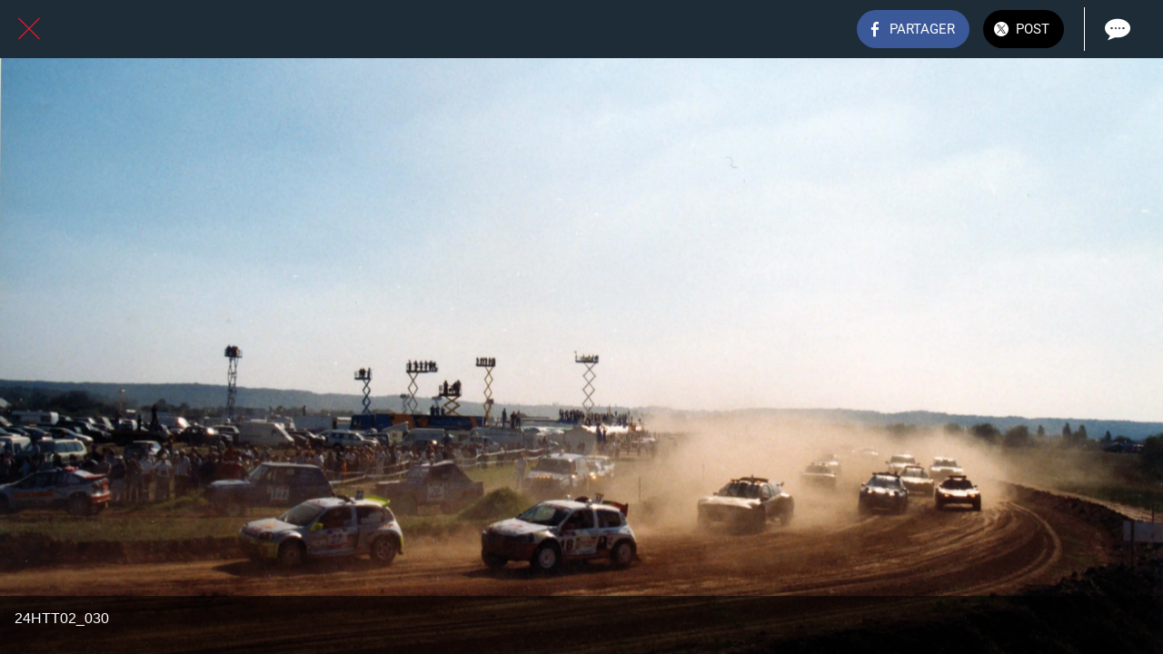

--- FILE ---
content_type: text/html; charset=utf-8
request_url: https://www.tt24.fr/24h-2002/i/19282495/24htt02-030
body_size: 44333
content:
<!DOCTYPE html><html style="--visible-tabbar-height: 0px; --visible-safe-area-inset-bottom: env(safe-area-inset-bottom); --visible-safe-header-inset-bottom: 0px;" data-beasties-container lang="fr"><head>
    <base href="/">
    <title>24HTT02_030</title>
    <meta http-equiv="X-UA-Compatible" content="IE=edge">
    <meta http-equiv="Content-Type" content="text/html; Charset=UTF-8">
    <meta name="viewport" content="width=device-width, initial-scale=1.0, viewport-fit=cover">
    <meta name="msapplication-tap-highlight" content="no">
    <meta name="mobile-web-app-capable" content="yes">
    <link rel="manifest" href="/front-assets/manifest.json">
    <link rel="preconnect" href="https://back.ww-cdn.com/">
    <link rel="preconnect" href="https://back.ww-cdn.com/" crossorigin>
    <link rel="preload" href="/apiv4/getSettings?platform=webapp" crossorigin as="fetch">
    <link rel="preload" href="/apiv3/getLanguage" crossorigin as="fetch">
    <script>window.gb = {storage: {}, user: {}, request: {}, membership: {}};</script>

    <style type="text/css">
        @font-face {font-family: "Roboto";font-display: swap;src: url("https://back.ww-cdn.com/assets/fonts/Roboto-Regular.woff2") format("woff2"), url("https://back.ww-cdn.com/assets/fonts/Roboto-Regular.ttf") format("truetype");}
        @font-face {font-family: "Material Icons";font-style: normal;font-weight: 400;src: url("https://back.ww-cdn.com/assets/fonts/MaterialIcons-Regular.woff2") format("woff2"), url("https://back.ww-cdn.com/assets/fonts/MaterialIcons-Regular.ttf") format("truetype");}
        .material-icons {font-family: 'Material Icons';font-weight: normal;font-style: normal;font-size: 24px;line-height: 1;letter-spacing: normal;text-transform: none;display: inline-block;white-space: nowrap;word-wrap: normal;direction: ltr;-webkit-font-feature-settings: 'liga';-webkit-font-smoothing: antialiased;}
    </style>
<style>html{line-height:1.15;-webkit-text-size-adjust:100%}body{margin:0}a{background-color:transparent}img{border-style:none}button{font-family:inherit;font-size:100%;line-height:1.15;margin:0}button{overflow:visible}button{text-transform:none}button{-webkit-appearance:button}button::-moz-focus-inner{border-style:none;padding:0}button:-moz-focusring{outline:1px dotted ButtonText}a{text-decoration:none}html{line-height:1.5;font-family:Roboto,sans-serif;font-weight:400;color:#000000de}@media only screen and (min-width: 0){html{font-size:14px}}@media only screen and (min-width: 1280px){html{font-size:14.5px}}@media only screen and (min-width: 1440px){html{font-size:15px}}h4{font-weight:400;line-height:1.1}h4{font-size:2.28rem;line-height:110%;margin:1.14rem 0 .912rem}html{--mat-ripple-color: rgba(0, 0, 0, .1)}html{--mat-option-selected-state-label-text-color: #3f51b5;--mat-option-label-text-color: rgba(0, 0, 0, .87);--mat-option-hover-state-layer-color: rgba(0, 0, 0, .04);--mat-option-focus-state-layer-color: rgba(0, 0, 0, .04);--mat-option-selected-state-layer-color: rgba(0, 0, 0, .04)}html{--mat-optgroup-label-text-color: rgba(0, 0, 0, .87)}html{--mat-full-pseudo-checkbox-selected-icon-color: #ff4081;--mat-full-pseudo-checkbox-selected-checkmark-color: #fafafa;--mat-full-pseudo-checkbox-unselected-icon-color: rgba(0, 0, 0, .54);--mat-full-pseudo-checkbox-disabled-selected-checkmark-color: #fafafa;--mat-full-pseudo-checkbox-disabled-unselected-icon-color: #b0b0b0;--mat-full-pseudo-checkbox-disabled-selected-icon-color: #b0b0b0}html{--mat-minimal-pseudo-checkbox-selected-checkmark-color: #ff4081;--mat-minimal-pseudo-checkbox-disabled-selected-checkmark-color: #b0b0b0}html{--mat-app-background-color: #fafafa;--mat-app-text-color: rgba(0, 0, 0, .87);--mat-app-elevation-shadow-level-0: 0px 0px 0px 0px rgba(0, 0, 0, .2), 0px 0px 0px 0px rgba(0, 0, 0, .14), 0px 0px 0px 0px rgba(0, 0, 0, .12);--mat-app-elevation-shadow-level-1: 0px 2px 1px -1px rgba(0, 0, 0, .2), 0px 1px 1px 0px rgba(0, 0, 0, .14), 0px 1px 3px 0px rgba(0, 0, 0, .12);--mat-app-elevation-shadow-level-2: 0px 3px 1px -2px rgba(0, 0, 0, .2), 0px 2px 2px 0px rgba(0, 0, 0, .14), 0px 1px 5px 0px rgba(0, 0, 0, .12);--mat-app-elevation-shadow-level-3: 0px 3px 3px -2px rgba(0, 0, 0, .2), 0px 3px 4px 0px rgba(0, 0, 0, .14), 0px 1px 8px 0px rgba(0, 0, 0, .12);--mat-app-elevation-shadow-level-4: 0px 2px 4px -1px rgba(0, 0, 0, .2), 0px 4px 5px 0px rgba(0, 0, 0, .14), 0px 1px 10px 0px rgba(0, 0, 0, .12);--mat-app-elevation-shadow-level-5: 0px 3px 5px -1px rgba(0, 0, 0, .2), 0px 5px 8px 0px rgba(0, 0, 0, .14), 0px 1px 14px 0px rgba(0, 0, 0, .12);--mat-app-elevation-shadow-level-6: 0px 3px 5px -1px rgba(0, 0, 0, .2), 0px 6px 10px 0px rgba(0, 0, 0, .14), 0px 1px 18px 0px rgba(0, 0, 0, .12);--mat-app-elevation-shadow-level-7: 0px 4px 5px -2px rgba(0, 0, 0, .2), 0px 7px 10px 1px rgba(0, 0, 0, .14), 0px 2px 16px 1px rgba(0, 0, 0, .12);--mat-app-elevation-shadow-level-8: 0px 5px 5px -3px rgba(0, 0, 0, .2), 0px 8px 10px 1px rgba(0, 0, 0, .14), 0px 3px 14px 2px rgba(0, 0, 0, .12);--mat-app-elevation-shadow-level-9: 0px 5px 6px -3px rgba(0, 0, 0, .2), 0px 9px 12px 1px rgba(0, 0, 0, .14), 0px 3px 16px 2px rgba(0, 0, 0, .12);--mat-app-elevation-shadow-level-10: 0px 6px 6px -3px rgba(0, 0, 0, .2), 0px 10px 14px 1px rgba(0, 0, 0, .14), 0px 4px 18px 3px rgba(0, 0, 0, .12);--mat-app-elevation-shadow-level-11: 0px 6px 7px -4px rgba(0, 0, 0, .2), 0px 11px 15px 1px rgba(0, 0, 0, .14), 0px 4px 20px 3px rgba(0, 0, 0, .12);--mat-app-elevation-shadow-level-12: 0px 7px 8px -4px rgba(0, 0, 0, .2), 0px 12px 17px 2px rgba(0, 0, 0, .14), 0px 5px 22px 4px rgba(0, 0, 0, .12);--mat-app-elevation-shadow-level-13: 0px 7px 8px -4px rgba(0, 0, 0, .2), 0px 13px 19px 2px rgba(0, 0, 0, .14), 0px 5px 24px 4px rgba(0, 0, 0, .12);--mat-app-elevation-shadow-level-14: 0px 7px 9px -4px rgba(0, 0, 0, .2), 0px 14px 21px 2px rgba(0, 0, 0, .14), 0px 5px 26px 4px rgba(0, 0, 0, .12);--mat-app-elevation-shadow-level-15: 0px 8px 9px -5px rgba(0, 0, 0, .2), 0px 15px 22px 2px rgba(0, 0, 0, .14), 0px 6px 28px 5px rgba(0, 0, 0, .12);--mat-app-elevation-shadow-level-16: 0px 8px 10px -5px rgba(0, 0, 0, .2), 0px 16px 24px 2px rgba(0, 0, 0, .14), 0px 6px 30px 5px rgba(0, 0, 0, .12);--mat-app-elevation-shadow-level-17: 0px 8px 11px -5px rgba(0, 0, 0, .2), 0px 17px 26px 2px rgba(0, 0, 0, .14), 0px 6px 32px 5px rgba(0, 0, 0, .12);--mat-app-elevation-shadow-level-18: 0px 9px 11px -5px rgba(0, 0, 0, .2), 0px 18px 28px 2px rgba(0, 0, 0, .14), 0px 7px 34px 6px rgba(0, 0, 0, .12);--mat-app-elevation-shadow-level-19: 0px 9px 12px -6px rgba(0, 0, 0, .2), 0px 19px 29px 2px rgba(0, 0, 0, .14), 0px 7px 36px 6px rgba(0, 0, 0, .12);--mat-app-elevation-shadow-level-20: 0px 10px 13px -6px rgba(0, 0, 0, .2), 0px 20px 31px 3px rgba(0, 0, 0, .14), 0px 8px 38px 7px rgba(0, 0, 0, .12);--mat-app-elevation-shadow-level-21: 0px 10px 13px -6px rgba(0, 0, 0, .2), 0px 21px 33px 3px rgba(0, 0, 0, .14), 0px 8px 40px 7px rgba(0, 0, 0, .12);--mat-app-elevation-shadow-level-22: 0px 10px 14px -6px rgba(0, 0, 0, .2), 0px 22px 35px 3px rgba(0, 0, 0, .14), 0px 8px 42px 7px rgba(0, 0, 0, .12);--mat-app-elevation-shadow-level-23: 0px 11px 14px -7px rgba(0, 0, 0, .2), 0px 23px 36px 3px rgba(0, 0, 0, .14), 0px 9px 44px 8px rgba(0, 0, 0, .12);--mat-app-elevation-shadow-level-24: 0px 11px 15px -7px rgba(0, 0, 0, .2), 0px 24px 38px 3px rgba(0, 0, 0, .14), 0px 9px 46px 8px rgba(0, 0, 0, .12)}html{--mat-option-label-text-font: Roboto, sans-serif;--mat-option-label-text-line-height: 24px;--mat-option-label-text-size: 16px;--mat-option-label-text-tracking: .03125em;--mat-option-label-text-weight: 400}html{--mat-optgroup-label-text-font: Roboto, sans-serif;--mat-optgroup-label-text-line-height: 24px;--mat-optgroup-label-text-size: 16px;--mat-optgroup-label-text-tracking: .03125em;--mat-optgroup-label-text-weight: 400}html{--mat-autocomplete-container-shape: 4px;--mat-autocomplete-container-elevation-shadow: 0px 5px 5px -3px rgba(0, 0, 0, .2), 0px 8px 10px 1px rgba(0, 0, 0, .14), 0px 3px 14px 2px rgba(0, 0, 0, .12)}html{--mat-autocomplete-background-color: white}html{--mdc-text-button-container-shape: 4px;--mdc-text-button-keep-touch-target: false}html{--mdc-filled-button-container-shape: 4px;--mdc-filled-button-keep-touch-target: false}html{--mdc-protected-button-container-shape: 4px;--mdc-protected-button-container-elevation-shadow: 0px 3px 1px -2px rgba(0, 0, 0, .2), 0px 2px 2px 0px rgba(0, 0, 0, .14), 0px 1px 5px 0px rgba(0, 0, 0, .12);--mdc-protected-button-disabled-container-elevation-shadow: 0px 0px 0px 0px rgba(0, 0, 0, .2), 0px 0px 0px 0px rgba(0, 0, 0, .14), 0px 0px 0px 0px rgba(0, 0, 0, .12);--mdc-protected-button-focus-container-elevation-shadow: 0px 2px 4px -1px rgba(0, 0, 0, .2), 0px 4px 5px 0px rgba(0, 0, 0, .14), 0px 1px 10px 0px rgba(0, 0, 0, .12);--mdc-protected-button-hover-container-elevation-shadow: 0px 2px 4px -1px rgba(0, 0, 0, .2), 0px 4px 5px 0px rgba(0, 0, 0, .14), 0px 1px 10px 0px rgba(0, 0, 0, .12);--mdc-protected-button-pressed-container-elevation-shadow: 0px 5px 5px -3px rgba(0, 0, 0, .2), 0px 8px 10px 1px rgba(0, 0, 0, .14), 0px 3px 14px 2px rgba(0, 0, 0, .12)}html{--mdc-outlined-button-keep-touch-target: false;--mdc-outlined-button-outline-width: 1px;--mdc-outlined-button-container-shape: 4px}html{--mat-text-button-horizontal-padding: 8px;--mat-text-button-with-icon-horizontal-padding: 8px;--mat-text-button-icon-spacing: 8px;--mat-text-button-icon-offset: 0}html{--mat-filled-button-horizontal-padding: 16px;--mat-filled-button-icon-spacing: 8px;--mat-filled-button-icon-offset: -4px}html{--mat-protected-button-horizontal-padding: 16px;--mat-protected-button-icon-spacing: 8px;--mat-protected-button-icon-offset: -4px}html{--mat-outlined-button-horizontal-padding: 15px;--mat-outlined-button-icon-spacing: 8px;--mat-outlined-button-icon-offset: -4px}html{--mdc-text-button-label-text-color: black;--mdc-text-button-disabled-label-text-color: rgba(0, 0, 0, .38)}html{--mat-text-button-state-layer-color: black;--mat-text-button-disabled-state-layer-color: black;--mat-text-button-ripple-color: rgba(0, 0, 0, .1);--mat-text-button-hover-state-layer-opacity: .04;--mat-text-button-focus-state-layer-opacity: .12;--mat-text-button-pressed-state-layer-opacity: .12}html{--mdc-filled-button-container-color: white;--mdc-filled-button-label-text-color: black;--mdc-filled-button-disabled-container-color: rgba(0, 0, 0, .12);--mdc-filled-button-disabled-label-text-color: rgba(0, 0, 0, .38)}html{--mat-filled-button-state-layer-color: black;--mat-filled-button-disabled-state-layer-color: black;--mat-filled-button-ripple-color: rgba(0, 0, 0, .1);--mat-filled-button-hover-state-layer-opacity: .04;--mat-filled-button-focus-state-layer-opacity: .12;--mat-filled-button-pressed-state-layer-opacity: .12}html{--mdc-protected-button-container-color: white;--mdc-protected-button-label-text-color: black;--mdc-protected-button-disabled-container-color: rgba(0, 0, 0, .12);--mdc-protected-button-disabled-label-text-color: rgba(0, 0, 0, .38)}html{--mat-protected-button-state-layer-color: black;--mat-protected-button-disabled-state-layer-color: black;--mat-protected-button-ripple-color: rgba(0, 0, 0, .1);--mat-protected-button-hover-state-layer-opacity: .04;--mat-protected-button-focus-state-layer-opacity: .12;--mat-protected-button-pressed-state-layer-opacity: .12}html{--mdc-outlined-button-disabled-outline-color: rgba(0, 0, 0, .12);--mdc-outlined-button-disabled-label-text-color: rgba(0, 0, 0, .38);--mdc-outlined-button-label-text-color: black;--mdc-outlined-button-outline-color: rgba(0, 0, 0, .12)}html{--mat-outlined-button-state-layer-color: black;--mat-outlined-button-disabled-state-layer-color: black;--mat-outlined-button-ripple-color: rgba(0, 0, 0, .1);--mat-outlined-button-hover-state-layer-opacity: .04;--mat-outlined-button-focus-state-layer-opacity: .12;--mat-outlined-button-pressed-state-layer-opacity: .12}html{--mdc-text-button-container-height: 36px}html{--mdc-filled-button-container-height: 36px}html{--mdc-protected-button-container-height: 36px}html{--mdc-outlined-button-container-height: 36px}html{--mat-text-button-touch-target-display: block}html{--mat-filled-button-touch-target-display: block}html{--mat-protected-button-touch-target-display: block}html{--mat-outlined-button-touch-target-display: block}html{--mdc-text-button-label-text-font: Roboto, sans-serif;--mdc-text-button-label-text-size: 14px;--mdc-text-button-label-text-tracking: .0892857143em;--mdc-text-button-label-text-weight: 500;--mdc-text-button-label-text-transform: none}html{--mdc-filled-button-label-text-font: Roboto, sans-serif;--mdc-filled-button-label-text-size: 14px;--mdc-filled-button-label-text-tracking: .0892857143em;--mdc-filled-button-label-text-weight: 500;--mdc-filled-button-label-text-transform: none}html{--mdc-protected-button-label-text-font: Roboto, sans-serif;--mdc-protected-button-label-text-size: 14px;--mdc-protected-button-label-text-tracking: .0892857143em;--mdc-protected-button-label-text-weight: 500;--mdc-protected-button-label-text-transform: none}html{--mdc-outlined-button-label-text-font: Roboto, sans-serif;--mdc-outlined-button-label-text-size: 14px;--mdc-outlined-button-label-text-tracking: .0892857143em;--mdc-outlined-button-label-text-weight: 500;--mdc-outlined-button-label-text-transform: none}html{--mdc-checkbox-disabled-selected-checkmark-color: #fff;--mdc-checkbox-selected-focus-state-layer-opacity: .16;--mdc-checkbox-selected-hover-state-layer-opacity: .04;--mdc-checkbox-selected-pressed-state-layer-opacity: .16;--mdc-checkbox-unselected-focus-state-layer-opacity: .16;--mdc-checkbox-unselected-hover-state-layer-opacity: .04;--mdc-checkbox-unselected-pressed-state-layer-opacity: .16}html{--mdc-checkbox-disabled-selected-icon-color: rgba(0, 0, 0, .38);--mdc-checkbox-disabled-unselected-icon-color: rgba(0, 0, 0, .38);--mdc-checkbox-selected-checkmark-color: white;--mdc-checkbox-selected-focus-icon-color: #ff4081;--mdc-checkbox-selected-hover-icon-color: #ff4081;--mdc-checkbox-selected-icon-color: #ff4081;--mdc-checkbox-selected-pressed-icon-color: #ff4081;--mdc-checkbox-unselected-focus-icon-color: #212121;--mdc-checkbox-unselected-hover-icon-color: #212121;--mdc-checkbox-unselected-icon-color: rgba(0, 0, 0, .54);--mdc-checkbox-selected-focus-state-layer-color: #ff4081;--mdc-checkbox-selected-hover-state-layer-color: #ff4081;--mdc-checkbox-selected-pressed-state-layer-color: #ff4081;--mdc-checkbox-unselected-focus-state-layer-color: black;--mdc-checkbox-unselected-hover-state-layer-color: black;--mdc-checkbox-unselected-pressed-state-layer-color: black}html{--mat-checkbox-disabled-label-color: rgba(0, 0, 0, .38);--mat-checkbox-label-text-color: rgba(0, 0, 0, .87)}html{--mdc-checkbox-state-layer-size: 40px}html{--mat-checkbox-touch-target-display: block}html{--mat-checkbox-label-text-font: Roboto, sans-serif;--mat-checkbox-label-text-line-height: 20px;--mat-checkbox-label-text-size: 14px;--mat-checkbox-label-text-tracking: .0178571429em;--mat-checkbox-label-text-weight: 400}html{--mat-datepicker-calendar-container-shape: 4px;--mat-datepicker-calendar-container-touch-shape: 4px;--mat-datepicker-calendar-container-elevation-shadow: 0px 2px 4px -1px rgba(0, 0, 0, .2), 0px 4px 5px 0px rgba(0, 0, 0, .14), 0px 1px 10px 0px rgba(0, 0, 0, .12);--mat-datepicker-calendar-container-touch-elevation-shadow: 0px 11px 15px -7px rgba(0, 0, 0, .2), 0px 24px 38px 3px rgba(0, 0, 0, .14), 0px 9px 46px 8px rgba(0, 0, 0, .12)}html{--mat-datepicker-calendar-date-selected-state-text-color: white;--mat-datepicker-calendar-date-selected-state-background-color: #3f51b5;--mat-datepicker-calendar-date-selected-disabled-state-background-color: rgba(63, 81, 181, .4);--mat-datepicker-calendar-date-today-selected-state-outline-color: white;--mat-datepicker-calendar-date-focus-state-background-color: rgba(63, 81, 181, .3);--mat-datepicker-calendar-date-hover-state-background-color: rgba(63, 81, 181, .3);--mat-datepicker-toggle-active-state-icon-color: #3f51b5;--mat-datepicker-calendar-date-in-range-state-background-color: rgba(63, 81, 181, .2);--mat-datepicker-calendar-date-in-comparison-range-state-background-color: rgba(249, 171, 0, .2);--mat-datepicker-calendar-date-in-overlap-range-state-background-color: #a8dab5;--mat-datepicker-calendar-date-in-overlap-range-selected-state-background-color: rgb(69.5241935484, 163.4758064516, 93.9516129032);--mat-datepicker-toggle-icon-color: rgba(0, 0, 0, .54);--mat-datepicker-calendar-body-label-text-color: rgba(0, 0, 0, .54);--mat-datepicker-calendar-period-button-text-color: black;--mat-datepicker-calendar-period-button-icon-color: rgba(0, 0, 0, .54);--mat-datepicker-calendar-navigation-button-icon-color: rgba(0, 0, 0, .54);--mat-datepicker-calendar-header-divider-color: rgba(0, 0, 0, .12);--mat-datepicker-calendar-header-text-color: rgba(0, 0, 0, .54);--mat-datepicker-calendar-date-today-outline-color: rgba(0, 0, 0, .38);--mat-datepicker-calendar-date-today-disabled-state-outline-color: rgba(0, 0, 0, .18);--mat-datepicker-calendar-date-text-color: rgba(0, 0, 0, .87);--mat-datepicker-calendar-date-outline-color: transparent;--mat-datepicker-calendar-date-disabled-state-text-color: rgba(0, 0, 0, .38);--mat-datepicker-calendar-date-preview-state-outline-color: rgba(0, 0, 0, .24);--mat-datepicker-range-input-separator-color: rgba(0, 0, 0, .87);--mat-datepicker-range-input-disabled-state-separator-color: rgba(0, 0, 0, .38);--mat-datepicker-range-input-disabled-state-text-color: rgba(0, 0, 0, .38);--mat-datepicker-calendar-container-background-color: white;--mat-datepicker-calendar-container-text-color: rgba(0, 0, 0, .87)}html{--mat-datepicker-calendar-text-font: Roboto, sans-serif;--mat-datepicker-calendar-text-size: 13px;--mat-datepicker-calendar-body-label-text-size: 14px;--mat-datepicker-calendar-body-label-text-weight: 500;--mat-datepicker-calendar-period-button-text-size: 14px;--mat-datepicker-calendar-period-button-text-weight: 500;--mat-datepicker-calendar-header-text-size: 11px;--mat-datepicker-calendar-header-text-weight: 400}html{--mdc-dialog-container-shape: 4px}html{--mat-dialog-container-elevation-shadow: 0px 11px 15px -7px rgba(0, 0, 0, .2), 0px 24px 38px 3px rgba(0, 0, 0, .14), 0px 9px 46px 8px rgba(0, 0, 0, .12);--mat-dialog-container-max-width: 80vw;--mat-dialog-container-small-max-width: 80vw;--mat-dialog-container-min-width: 0;--mat-dialog-actions-alignment: start;--mat-dialog-actions-padding: 8px;--mat-dialog-content-padding: 20px 24px;--mat-dialog-with-actions-content-padding: 20px 24px;--mat-dialog-headline-padding: 0 24px 9px}html{--mdc-dialog-container-color: white;--mdc-dialog-subhead-color: rgba(0, 0, 0, .87);--mdc-dialog-supporting-text-color: rgba(0, 0, 0, .6)}html{--mdc-dialog-subhead-font: Roboto, sans-serif;--mdc-dialog-subhead-line-height: 32px;--mdc-dialog-subhead-size: 20px;--mdc-dialog-subhead-weight: 500;--mdc-dialog-subhead-tracking: .0125em;--mdc-dialog-supporting-text-font: Roboto, sans-serif;--mdc-dialog-supporting-text-line-height: 24px;--mdc-dialog-supporting-text-size: 16px;--mdc-dialog-supporting-text-weight: 400;--mdc-dialog-supporting-text-tracking: .03125em}html{--mdc-filled-text-field-active-indicator-height: 1px;--mdc-filled-text-field-focus-active-indicator-height: 2px;--mdc-filled-text-field-container-shape: 4px}html{--mdc-outlined-text-field-outline-width: 1px;--mdc-outlined-text-field-focus-outline-width: 2px;--mdc-outlined-text-field-container-shape: 4px}html{--mdc-filled-text-field-caret-color: #3f51b5;--mdc-filled-text-field-focus-active-indicator-color: #3f51b5;--mdc-filled-text-field-focus-label-text-color: rgba(63, 81, 181, .87);--mdc-filled-text-field-container-color: rgb(244.8, 244.8, 244.8);--mdc-filled-text-field-disabled-container-color: rgb(249.9, 249.9, 249.9);--mdc-filled-text-field-label-text-color: rgba(0, 0, 0, .6);--mdc-filled-text-field-hover-label-text-color: rgba(0, 0, 0, .6);--mdc-filled-text-field-disabled-label-text-color: rgba(0, 0, 0, .38);--mdc-filled-text-field-input-text-color: rgba(0, 0, 0, .87);--mdc-filled-text-field-disabled-input-text-color: rgba(0, 0, 0, .38);--mdc-filled-text-field-input-text-placeholder-color: rgba(0, 0, 0, .6);--mdc-filled-text-field-error-hover-label-text-color: #f44336;--mdc-filled-text-field-error-focus-label-text-color: #f44336;--mdc-filled-text-field-error-label-text-color: #f44336;--mdc-filled-text-field-error-caret-color: #f44336;--mdc-filled-text-field-active-indicator-color: rgba(0, 0, 0, .42);--mdc-filled-text-field-disabled-active-indicator-color: rgba(0, 0, 0, .06);--mdc-filled-text-field-hover-active-indicator-color: rgba(0, 0, 0, .87);--mdc-filled-text-field-error-active-indicator-color: #f44336;--mdc-filled-text-field-error-focus-active-indicator-color: #f44336;--mdc-filled-text-field-error-hover-active-indicator-color: #f44336}html{--mdc-outlined-text-field-caret-color: #3f51b5;--mdc-outlined-text-field-focus-outline-color: #3f51b5;--mdc-outlined-text-field-focus-label-text-color: rgba(63, 81, 181, .87);--mdc-outlined-text-field-label-text-color: rgba(0, 0, 0, .6);--mdc-outlined-text-field-hover-label-text-color: rgba(0, 0, 0, .6);--mdc-outlined-text-field-disabled-label-text-color: rgba(0, 0, 0, .38);--mdc-outlined-text-field-input-text-color: rgba(0, 0, 0, .87);--mdc-outlined-text-field-disabled-input-text-color: rgba(0, 0, 0, .38);--mdc-outlined-text-field-input-text-placeholder-color: rgba(0, 0, 0, .6);--mdc-outlined-text-field-error-caret-color: #f44336;--mdc-outlined-text-field-error-focus-label-text-color: #f44336;--mdc-outlined-text-field-error-label-text-color: #f44336;--mdc-outlined-text-field-error-hover-label-text-color: #f44336;--mdc-outlined-text-field-outline-color: rgba(0, 0, 0, .38);--mdc-outlined-text-field-disabled-outline-color: rgba(0, 0, 0, .06);--mdc-outlined-text-field-hover-outline-color: rgba(0, 0, 0, .87);--mdc-outlined-text-field-error-focus-outline-color: #f44336;--mdc-outlined-text-field-error-hover-outline-color: #f44336;--mdc-outlined-text-field-error-outline-color: #f44336}html{--mat-form-field-focus-select-arrow-color: rgba(63, 81, 181, .87);--mat-form-field-disabled-input-text-placeholder-color: rgba(0, 0, 0, .38);--mat-form-field-state-layer-color: rgba(0, 0, 0, .87);--mat-form-field-error-text-color: #f44336;--mat-form-field-select-option-text-color: inherit;--mat-form-field-select-disabled-option-text-color: GrayText;--mat-form-field-leading-icon-color: unset;--mat-form-field-disabled-leading-icon-color: unset;--mat-form-field-trailing-icon-color: unset;--mat-form-field-disabled-trailing-icon-color: unset;--mat-form-field-error-focus-trailing-icon-color: unset;--mat-form-field-error-hover-trailing-icon-color: unset;--mat-form-field-error-trailing-icon-color: unset;--mat-form-field-enabled-select-arrow-color: rgba(0, 0, 0, .54);--mat-form-field-disabled-select-arrow-color: rgba(0, 0, 0, .38);--mat-form-field-hover-state-layer-opacity: .04;--mat-form-field-focus-state-layer-opacity: .08}html{--mat-form-field-container-height: 56px;--mat-form-field-filled-label-display: block;--mat-form-field-container-vertical-padding: 16px;--mat-form-field-filled-with-label-container-padding-top: 24px;--mat-form-field-filled-with-label-container-padding-bottom: 8px}html{--mdc-filled-text-field-label-text-font: Roboto, sans-serif;--mdc-filled-text-field-label-text-size: 16px;--mdc-filled-text-field-label-text-tracking: .03125em;--mdc-filled-text-field-label-text-weight: 400}html{--mdc-outlined-text-field-label-text-font: Roboto, sans-serif;--mdc-outlined-text-field-label-text-size: 16px;--mdc-outlined-text-field-label-text-tracking: .03125em;--mdc-outlined-text-field-label-text-weight: 400}html{--mat-form-field-container-text-font: Roboto, sans-serif;--mat-form-field-container-text-line-height: 24px;--mat-form-field-container-text-size: 16px;--mat-form-field-container-text-tracking: .03125em;--mat-form-field-container-text-weight: 400;--mat-form-field-outlined-label-text-populated-size: 16px;--mat-form-field-subscript-text-font: Roboto, sans-serif;--mat-form-field-subscript-text-line-height: 20px;--mat-form-field-subscript-text-size: 12px;--mat-form-field-subscript-text-tracking: .0333333333em;--mat-form-field-subscript-text-weight: 400}html{--mat-grid-list-tile-header-primary-text-size: 14px;--mat-grid-list-tile-header-secondary-text-size: 12px;--mat-grid-list-tile-footer-primary-text-size: 14px;--mat-grid-list-tile-footer-secondary-text-size: 12px}html{--mat-menu-container-shape: 4px;--mat-menu-divider-bottom-spacing: 0;--mat-menu-divider-top-spacing: 0;--mat-menu-item-spacing: 16px;--mat-menu-item-icon-size: 24px;--mat-menu-item-leading-spacing: 16px;--mat-menu-item-trailing-spacing: 16px;--mat-menu-item-with-icon-leading-spacing: 16px;--mat-menu-item-with-icon-trailing-spacing: 16px;--mat-menu-container-elevation-shadow: 0px 5px 5px -3px rgba(0, 0, 0, .2), 0px 8px 10px 1px rgba(0, 0, 0, .14), 0px 3px 14px 2px rgba(0, 0, 0, .12)}html{--mat-menu-item-label-text-color: rgba(0, 0, 0, .87);--mat-menu-item-icon-color: rgba(0, 0, 0, .87);--mat-menu-item-hover-state-layer-color: rgba(0, 0, 0, .04);--mat-menu-item-focus-state-layer-color: rgba(0, 0, 0, .04);--mat-menu-container-color: white;--mat-menu-divider-color: rgba(0, 0, 0, .12)}html{--mat-menu-item-label-text-font: Roboto, sans-serif;--mat-menu-item-label-text-size: 16px;--mat-menu-item-label-text-tracking: .03125em;--mat-menu-item-label-text-line-height: 24px;--mat-menu-item-label-text-weight: 400}html{--mat-select-container-elevation-shadow: 0px 5px 5px -3px rgba(0, 0, 0, .2), 0px 8px 10px 1px rgba(0, 0, 0, .14), 0px 3px 14px 2px rgba(0, 0, 0, .12)}html{--mat-select-panel-background-color: white;--mat-select-enabled-trigger-text-color: rgba(0, 0, 0, .87);--mat-select-disabled-trigger-text-color: rgba(0, 0, 0, .38);--mat-select-placeholder-text-color: rgba(0, 0, 0, .6);--mat-select-enabled-arrow-color: rgba(0, 0, 0, .54);--mat-select-disabled-arrow-color: rgba(0, 0, 0, .38);--mat-select-focused-arrow-color: rgba(63, 81, 181, .87);--mat-select-invalid-arrow-color: rgba(244, 67, 54, .87)}html{--mat-select-arrow-transform: translateY(-8px)}html{--mat-select-trigger-text-font: Roboto, sans-serif;--mat-select-trigger-text-line-height: 24px;--mat-select-trigger-text-size: 16px;--mat-select-trigger-text-tracking: .03125em;--mat-select-trigger-text-weight: 400}html{--mat-sidenav-container-shape: 0;--mat-sidenav-container-elevation-shadow: 0px 8px 10px -5px rgba(0, 0, 0, .2), 0px 16px 24px 2px rgba(0, 0, 0, .14), 0px 6px 30px 5px rgba(0, 0, 0, .12);--mat-sidenav-container-width: auto}html{--mat-sidenav-container-divider-color: rgba(0, 0, 0, .12);--mat-sidenav-container-background-color: white;--mat-sidenav-container-text-color: rgba(0, 0, 0, .87);--mat-sidenav-content-background-color: #fafafa;--mat-sidenav-content-text-color: rgba(0, 0, 0, .87);--mat-sidenav-scrim-color: rgba(0, 0, 0, .6)}html{--mdc-slider-active-track-height: 6px;--mdc-slider-active-track-shape: 9999px;--mdc-slider-handle-height: 20px;--mdc-slider-handle-shape: 50%;--mdc-slider-handle-width: 20px;--mdc-slider-inactive-track-height: 4px;--mdc-slider-inactive-track-shape: 9999px;--mdc-slider-with-overlap-handle-outline-width: 1px;--mdc-slider-with-tick-marks-active-container-opacity: .6;--mdc-slider-with-tick-marks-container-shape: 50%;--mdc-slider-with-tick-marks-container-size: 2px;--mdc-slider-with-tick-marks-inactive-container-opacity: .6;--mdc-slider-handle-elevation: 0px 2px 1px -1px rgba(0, 0, 0, .2), 0px 1px 1px 0px rgba(0, 0, 0, .14), 0px 1px 3px 0px rgba(0, 0, 0, .12)}html{--mat-slider-value-indicator-width: auto;--mat-slider-value-indicator-height: 32px;--mat-slider-value-indicator-caret-display: block;--mat-slider-value-indicator-border-radius: 4px;--mat-slider-value-indicator-padding: 0 12px;--mat-slider-value-indicator-text-transform: none;--mat-slider-value-indicator-container-transform: translateX(-50%)}html{--mdc-slider-handle-color: #3f51b5;--mdc-slider-focus-handle-color: #3f51b5;--mdc-slider-hover-handle-color: #3f51b5;--mdc-slider-active-track-color: #3f51b5;--mdc-slider-inactive-track-color: #3f51b5;--mdc-slider-with-tick-marks-inactive-container-color: #3f51b5;--mdc-slider-with-tick-marks-active-container-color: white;--mdc-slider-disabled-active-track-color: #000;--mdc-slider-disabled-handle-color: #000;--mdc-slider-disabled-inactive-track-color: #000;--mdc-slider-label-container-color: #000;--mdc-slider-label-label-text-color: #fff;--mdc-slider-with-overlap-handle-outline-color: #fff;--mdc-slider-with-tick-marks-disabled-container-color: #000}html{--mat-slider-ripple-color: #3f51b5;--mat-slider-hover-state-layer-color: rgba(63, 81, 181, .05);--mat-slider-focus-state-layer-color: rgba(63, 81, 181, .2);--mat-slider-value-indicator-opacity: .6}html{--mdc-slider-label-label-text-font: Roboto, sans-serif;--mdc-slider-label-label-text-size: 14px;--mdc-slider-label-label-text-line-height: 22px;--mdc-slider-label-label-text-tracking: .0071428571em;--mdc-slider-label-label-text-weight: 500}html{--mdc-switch-disabled-selected-icon-opacity: .38;--mdc-switch-disabled-track-opacity: .12;--mdc-switch-disabled-unselected-icon-opacity: .38;--mdc-switch-handle-height: 20px;--mdc-switch-handle-shape: 10px;--mdc-switch-handle-width: 20px;--mdc-switch-selected-icon-size: 18px;--mdc-switch-track-height: 14px;--mdc-switch-track-shape: 7px;--mdc-switch-track-width: 36px;--mdc-switch-unselected-icon-size: 18px;--mdc-switch-selected-focus-state-layer-opacity: .12;--mdc-switch-selected-hover-state-layer-opacity: .04;--mdc-switch-selected-pressed-state-layer-opacity: .1;--mdc-switch-unselected-focus-state-layer-opacity: .12;--mdc-switch-unselected-hover-state-layer-opacity: .04;--mdc-switch-unselected-pressed-state-layer-opacity: .1}html{--mdc-switch-selected-focus-state-layer-color: #3949ab;--mdc-switch-selected-handle-color: #3949ab;--mdc-switch-selected-hover-state-layer-color: #3949ab;--mdc-switch-selected-pressed-state-layer-color: #3949ab;--mdc-switch-selected-focus-handle-color: #1a237e;--mdc-switch-selected-hover-handle-color: #1a237e;--mdc-switch-selected-pressed-handle-color: #1a237e;--mdc-switch-selected-focus-track-color: #7986cb;--mdc-switch-selected-hover-track-color: #7986cb;--mdc-switch-selected-pressed-track-color: #7986cb;--mdc-switch-selected-track-color: #7986cb;--mdc-switch-disabled-selected-handle-color: #424242;--mdc-switch-disabled-selected-icon-color: #fff;--mdc-switch-disabled-selected-track-color: #424242;--mdc-switch-disabled-unselected-handle-color: #424242;--mdc-switch-disabled-unselected-icon-color: #fff;--mdc-switch-disabled-unselected-track-color: #424242;--mdc-switch-handle-surface-color: #fff;--mdc-switch-selected-icon-color: #fff;--mdc-switch-unselected-focus-handle-color: #212121;--mdc-switch-unselected-focus-state-layer-color: #424242;--mdc-switch-unselected-focus-track-color: #e0e0e0;--mdc-switch-unselected-handle-color: #616161;--mdc-switch-unselected-hover-handle-color: #212121;--mdc-switch-unselected-hover-state-layer-color: #424242;--mdc-switch-unselected-hover-track-color: #e0e0e0;--mdc-switch-unselected-icon-color: #fff;--mdc-switch-unselected-pressed-handle-color: #212121;--mdc-switch-unselected-pressed-state-layer-color: #424242;--mdc-switch-unselected-pressed-track-color: #e0e0e0;--mdc-switch-unselected-track-color: #e0e0e0;--mdc-switch-handle-elevation-shadow: 0px 2px 1px -1px rgba(0, 0, 0, .2), 0px 1px 1px 0px rgba(0, 0, 0, .14), 0px 1px 3px 0px rgba(0, 0, 0, .12);--mdc-switch-disabled-handle-elevation-shadow: 0px 0px 0px 0px rgba(0, 0, 0, .2), 0px 0px 0px 0px rgba(0, 0, 0, .14), 0px 0px 0px 0px rgba(0, 0, 0, .12)}html{--mdc-switch-disabled-label-text-color: rgba(0, 0, 0, .38)}html{--mdc-switch-state-layer-size: 40px}html{--mdc-circular-progress-active-indicator-width: 4px;--mdc-circular-progress-size: 48px}html{--mdc-circular-progress-active-indicator-color: #3f51b5}html{--mdc-snackbar-container-shape: 4px}html{--mdc-snackbar-container-color: #333333;--mdc-snackbar-supporting-text-color: rgba(255, 255, 255, .87)}html{--mat-snack-bar-button-color: #c5cae9}html{--mdc-snackbar-supporting-text-font: Roboto, sans-serif;--mdc-snackbar-supporting-text-line-height: 20px;--mdc-snackbar-supporting-text-size: 14px;--mdc-snackbar-supporting-text-weight: 400}html{--mat-toolbar-container-background-color: whitesmoke;--mat-toolbar-container-text-color: rgba(0, 0, 0, .87)}html{--mat-toolbar-standard-height: 64px;--mat-toolbar-mobile-height: 56px}html{--mat-toolbar-title-text-font: Roboto, sans-serif;--mat-toolbar-title-text-line-height: 32px;--mat-toolbar-title-text-size: 20px;--mat-toolbar-title-text-tracking: .0125em;--mat-toolbar-title-text-weight: 500}html{--mdc-plain-tooltip-container-shape: 4px;--mdc-plain-tooltip-supporting-text-line-height: 16px}html{--mdc-plain-tooltip-container-color: #616161;--mdc-plain-tooltip-supporting-text-color: #fff}html{--mdc-plain-tooltip-supporting-text-font: Roboto, sans-serif;--mdc-plain-tooltip-supporting-text-size: 12px;--mdc-plain-tooltip-supporting-text-weight: 400;--mdc-plain-tooltip-supporting-text-tracking: .0333333333em}html{--mat-bottom-sheet-container-shape: 4px}html{--mat-bottom-sheet-container-text-color: rgba(0, 0, 0, .87);--mat-bottom-sheet-container-background-color: white}html{--mat-bottom-sheet-container-text-font: Roboto, sans-serif;--mat-bottom-sheet-container-text-line-height: 20px;--mat-bottom-sheet-container-text-size: 14px;--mat-bottom-sheet-container-text-tracking: .0178571429em;--mat-bottom-sheet-container-text-weight: 400}html{--mdc-fab-container-shape: 50%;--mdc-fab-container-elevation-shadow: 0px 3px 5px -1px rgba(0, 0, 0, .2), 0px 6px 10px 0px rgba(0, 0, 0, .14), 0px 1px 18px 0px rgba(0, 0, 0, .12);--mdc-fab-focus-container-elevation-shadow: 0px 5px 5px -3px rgba(0, 0, 0, .2), 0px 8px 10px 1px rgba(0, 0, 0, .14), 0px 3px 14px 2px rgba(0, 0, 0, .12);--mdc-fab-hover-container-elevation-shadow: 0px 5px 5px -3px rgba(0, 0, 0, .2), 0px 8px 10px 1px rgba(0, 0, 0, .14), 0px 3px 14px 2px rgba(0, 0, 0, .12);--mdc-fab-pressed-container-elevation-shadow: 0px 7px 8px -4px rgba(0, 0, 0, .2), 0px 12px 17px 2px rgba(0, 0, 0, .14), 0px 5px 22px 4px rgba(0, 0, 0, .12)}html{--mdc-fab-small-container-shape: 50%;--mdc-fab-small-container-elevation-shadow: 0px 3px 5px -1px rgba(0, 0, 0, .2), 0px 6px 10px 0px rgba(0, 0, 0, .14), 0px 1px 18px 0px rgba(0, 0, 0, .12);--mdc-fab-small-focus-container-elevation-shadow: 0px 5px 5px -3px rgba(0, 0, 0, .2), 0px 8px 10px 1px rgba(0, 0, 0, .14), 0px 3px 14px 2px rgba(0, 0, 0, .12);--mdc-fab-small-hover-container-elevation-shadow: 0px 5px 5px -3px rgba(0, 0, 0, .2), 0px 8px 10px 1px rgba(0, 0, 0, .14), 0px 3px 14px 2px rgba(0, 0, 0, .12);--mdc-fab-small-pressed-container-elevation-shadow: 0px 7px 8px -4px rgba(0, 0, 0, .2), 0px 12px 17px 2px rgba(0, 0, 0, .14), 0px 5px 22px 4px rgba(0, 0, 0, .12)}html{--mdc-extended-fab-container-height: 48px;--mdc-extended-fab-container-shape: 24px;--mdc-extended-fab-container-elevation-shadow: 0px 3px 5px -1px rgba(0, 0, 0, .2), 0px 6px 10px 0px rgba(0, 0, 0, .14), 0px 1px 18px 0px rgba(0, 0, 0, .12);--mdc-extended-fab-focus-container-elevation-shadow: 0px 5px 5px -3px rgba(0, 0, 0, .2), 0px 8px 10px 1px rgba(0, 0, 0, .14), 0px 3px 14px 2px rgba(0, 0, 0, .12);--mdc-extended-fab-hover-container-elevation-shadow: 0px 5px 5px -3px rgba(0, 0, 0, .2), 0px 8px 10px 1px rgba(0, 0, 0, .14), 0px 3px 14px 2px rgba(0, 0, 0, .12);--mdc-extended-fab-pressed-container-elevation-shadow: 0px 7px 8px -4px rgba(0, 0, 0, .2), 0px 12px 17px 2px rgba(0, 0, 0, .14), 0px 5px 22px 4px rgba(0, 0, 0, .12)}html{--mdc-fab-container-color: white}html{--mat-fab-foreground-color: black;--mat-fab-state-layer-color: black;--mat-fab-disabled-state-layer-color: black;--mat-fab-ripple-color: rgba(0, 0, 0, .1);--mat-fab-hover-state-layer-opacity: .04;--mat-fab-focus-state-layer-opacity: .12;--mat-fab-pressed-state-layer-opacity: .12;--mat-fab-disabled-state-container-color: rgba(0, 0, 0, .12);--mat-fab-disabled-state-foreground-color: rgba(0, 0, 0, .38)}html{--mdc-fab-small-container-color: white}html{--mat-fab-small-foreground-color: black;--mat-fab-small-state-layer-color: black;--mat-fab-small-disabled-state-layer-color: black;--mat-fab-small-ripple-color: rgba(0, 0, 0, .1);--mat-fab-small-hover-state-layer-opacity: .04;--mat-fab-small-focus-state-layer-opacity: .12;--mat-fab-small-pressed-state-layer-opacity: .12;--mat-fab-small-disabled-state-container-color: rgba(0, 0, 0, .12);--mat-fab-small-disabled-state-foreground-color: rgba(0, 0, 0, .38)}html{--mat-fab-touch-target-display: block}html{--mat-fab-small-touch-target-display: block}html{--mdc-extended-fab-label-text-font: Roboto, sans-serif;--mdc-extended-fab-label-text-size: 14px;--mdc-extended-fab-label-text-tracking: .0892857143em;--mdc-extended-fab-label-text-weight: 500}.gbui-icon{background-repeat:no-repeat;background-size:contain;background-position:center center;font-size:24px;width:inherit;height:inherit;display:inline-block;color:inherit;line-height:1}.gbui-icon-button{padding:0;border:none;background-color:initial;cursor:pointer;color:inherit}:root{--gbuigrid-gutter: var(--gbuigrid-gutter-mobile, 16px);--gbuigrid-maxw: var(--gbuigrid-maxw-mobile, 100%)}@media only screen and (orientation: portrait) and (min-width: 600px) and (max-width: 1024px),only screen and (orientation: landscape) and (min-width: 960px) and (max-width: 1279px){:root{--gbuigrid-gutter: var(--gbuigrid-gutter-tablet, 20px);--gbuigrid-maxw: var(--gbuigrid-maxw-tablet, 100%)}}@media only screen and (orientation: portrait) and (min-width: 1025px) and (max-width: 1279px),only screen and (orientation: landscape) and (min-width: 1280px) and (max-width: 1439px){:root{--gbuigrid-gutter: var(--gbuigrid-gutter-laptop, 28px);--gbuigrid-maxw: var(--gbuigrid-maxw-laptop, 1268px)}}@media only screen and (min-width: 1440px){:root{--gbuigrid-gutter: var(--gbuigrid-gutter-desktop, 28px);--gbuigrid-maxw: var(--gbuigrid-maxw-desktop, 1428px)}}.cdk-visually-hidden{border:0;clip:rect(0 0 0 0);height:1px;margin:-1px;overflow:hidden;padding:0;position:absolute;width:1px;white-space:nowrap;outline:0;-webkit-appearance:none;-moz-appearance:none;left:0}[gbIcon]{background:transparent center center no-repeat;background-size:cover;border:none;line-height:1}:root{--floating-tabbar-height: 81px;--tabbar-height: 65px;--miniplayer-height: 56px;--categories-pager-height: 48px;--categories-pager-height-mobile: 24px;--toolbar-down-height: 56px;--toolbar-down-height-mobile: 48px;--detail-swipe-pager-height: 18px;--safe-header-inset-bottom: 64px;--safe-area-inset-top: env(safe-area-inset-top);--visible-tabbar-height: 0px;--visible-miniplayer-height: 0px;--visible-categories-pager-height: 0px;--visible-toolbar-down-height: 0px;--visible-safe-area-inset-bottom: 0px;--visible-detail-swipe-pager-height: 0px;--visible-safe-header-inset-bottom: var(--safe-header-inset-bottom);--visible-ad-banner-height: 0px;--visible-footer-elements-spacing: 0px;--visible-footer-first-slot: 0px;--footer-height: calc( var(--visible-tabbar-height) + var(--visible-miniplayer-height) + var(--visible-categories-pager-height) + var(--visible-toolbar-down-height) + env(safe-area-inset-bottom) + var(--visible-detail-swipe-pager-height) + var(--visible-ad-banner-height) + var(--visible-footer-elements-spacing) + var(--visible-footer-first-slot) );--rc-gradient-start-color: rgba(255, 255, 255, 0);--rc-obstrusive-bgcolor: 0, 0, 0;--rc-obstrusive-opacity: 1;--rc-radius: 0;--ps-font-desktop: 0px;--ps-font-tablet: 0px;--ps-font-mobile: 0px}@media only screen and (orientation: portrait) and (max-width: 599px),only screen and (orientation: landscape) and (max-width: 959px){:root{--safe-header-inset-bottom: 56px}}:root{--vh: 1vh}html,body{height:100vh;width:100vw}html{box-sizing:border-box}html:not(.is-win) *{scrollbar-width:thin}*,*:before,*:after{box-sizing:inherit;-webkit-tap-highlight-color:transparent}body{font-family:Roboto,Helvetica,Arial,sans-serif;-webkit-font-smoothing:antialiased;-moz-osx-font-smoothing:grayscale;-ms-overflow-style:-ms-autohiding-scrollbar;overflow-x:hidden}@media only screen and (min-width: 0){body{font-size:15px}}@media only screen and (min-width: 960px){body{font-size:15.5px}}@media only screen and (min-width: 1280px){body{font-size:16px}}*{word-wrap:break-word;touch-action:manipulation}ul{margin:0}ul:not(.browser-default){padding-left:0;padding-right:0;list-style-type:none}ul:not(.browser-default) li{list-style-type:none}img{max-width:100%}.mat-drawer-container{--mat-sidenav-content-background-color: initial}[gbIcon].svg>svg,[gbIcon].svg>svg *{fill:unset!important;width:inherit!important;height:inherit!important}.gbiconv1,.gbiconv2{line-height:110%!important}
</style><link rel="stylesheet" href="https://back.ww-cdn.com/superstatic/front-res/1640096/styles-PORCJLHH.css" media="print" onload="this.media='all'"><noscript><link rel="stylesheet" href="styles-PORCJLHH.css"></noscript><style>[_nghost-gb-app-c2850571153]{inset:0;z-index:0;pointer-events:none;position:absolute;transform:translateZ(0)}.fixed[_nghost-gb-app-c2850571153]{position:fixed}.fixed[_nghost-gb-app-c2850571153]   .bg-landscape[_ngcontent-gb-app-c2850571153], .fixed[_nghost-gb-app-c2850571153]   .bg-portrait[_ngcontent-gb-app-c2850571153], .fixed[_nghost-gb-app-c2850571153]   .bg-mobile[_ngcontent-gb-app-c2850571153]{position:fixed}.bg-landscape[_ngcontent-gb-app-c2850571153], .bg-portrait[_ngcontent-gb-app-c2850571153], .bg-mobile[_ngcontent-gb-app-c2850571153]{background:transparent center center no-repeat;background-size:cover;inset:0;position:absolute;transform:translateZ(0)}.bg-landscape-img[_ngcontent-gb-app-c2850571153], .bg-portrait-img[_ngcontent-gb-app-c2850571153], .bg-mobile-img[_ngcontent-gb-app-c2850571153]{object-fit:cover;inset:0;height:100%;width:100%;position:absolute;transform:translateZ(0)}@media only screen and (orientation: portrait) and (min-width: 1025px),only screen and (orientation: landscape) and (min-width: 1280px){.bg-mobile[_ngcontent-gb-app-c2850571153], .bg-mobile-img[_ngcontent-gb-app-c2850571153]{display:none}}@media only screen and (orientation: portrait) and (min-width: 1025px) and (orientation: landscape),only screen and (orientation: landscape) and (min-width: 1280px) and (orientation: landscape){.bg-portrait[_ngcontent-gb-app-c2850571153], .bg-portrait-img[_ngcontent-gb-app-c2850571153]{display:none}}@media only screen and (orientation: portrait) and (min-width: 1025px) and (orientation: portrait),only screen and (orientation: landscape) and (min-width: 1280px) and (orientation: portrait){.bg-landscape[_ngcontent-gb-app-c2850571153], .bg-landscape-img[_ngcontent-gb-app-c2850571153]{display:none}}@media only screen and (orientation: portrait) and (min-width: 600px) and (max-width: 1024px),only screen and (orientation: landscape) and (min-width: 960px) and (max-width: 1279px){.bg-mobile[_ngcontent-gb-app-c2850571153]{display:none}}@media only screen and (orientation: portrait) and (min-width: 600px) and (max-width: 1024px) and (orientation: landscape),only screen and (orientation: landscape) and (min-width: 960px) and (max-width: 1279px) and (orientation: landscape){.bg-portrait[_ngcontent-gb-app-c2850571153], .bg-portrait-img[_ngcontent-gb-app-c2850571153]{display:none}}@media only screen and (orientation: portrait) and (min-width: 600px) and (max-width: 1024px) and (orientation: portrait),only screen and (orientation: landscape) and (min-width: 960px) and (max-width: 1279px) and (orientation: portrait){.bg-portrait[_ngcontent-gb-app-c2850571153], .bg-portrait-img[_ngcontent-gb-app-c2850571153]{display:none}}@media only screen and (orientation: portrait) and (max-width: 599px),only screen and (orientation: landscape) and (max-width: 959px){.bg-portrait[_ngcontent-gb-app-c2850571153], .bg-landscape[_ngcontent-gb-app-c2850571153], .bg-portrait-img[_ngcontent-gb-app-c2850571153], .bg-landscape-img[_ngcontent-gb-app-c2850571153]{display:none}}</style><link rel="preload" as="style" href="https://fonts.googleapis.com/css?family=Open Sans|Open Sans:800|Pragati Narrow:700|League Spartan:700|Open Sans:400|Open Sans:700|Pragati Narrow|League Spartan|League Spartan:400|Montserrat|Damion|Open Sans Condensed:300|Open Sans:300|Open Sans Condensed:700|League Spartan:300|League Spartan:900|League Spartan:600|League Spartan:800|League Spartan:100|Oswald:700|Roboto:500|Pragati Narrow:400|PT Sans Narrow:700&amp;display=swap" onload="this.onload=null;this.rel='stylesheet'"><noscript><link rel="stylesheet" href="https://fonts.googleapis.com/css?family=Open Sans|Open Sans:800|Pragati Narrow:700|League Spartan:700|Open Sans:400|Open Sans:700|Pragati Narrow|League Spartan|League Spartan:400|Montserrat|Damion|Open Sans Condensed:300|Open Sans:300|Open Sans Condensed:700|League Spartan:300|League Spartan:900|League Spartan:600|League Spartan:800|League Spartan:100|Oswald:700|Roboto:500|Pragati Narrow:400|PT Sans Narrow:700&display=swap"></noscript><style>#main-outlet-container[_ngcontent-gb-app-c1939849211]{position:relative;width:100%;height:100%}[_nghost-gb-app-c1939849211]{--backdrop-opacity-rgba: rgba(0, 0, 0, .6)}.tabbar-other[_ngcontent-gb-app-c1939849211]{position:fixed;z-index:1300;inset:0;display:flex;flex-direction:column}.blur[_ngcontent-gb-app-c1939849211]{-webkit-backdrop-filter:blur(15px);backdrop-filter:blur(15px)}@media only screen and (orientation: portrait) and (min-width: 600px) and (max-width: 1024px),only screen and (orientation: landscape) and (min-width: 960px) and (max-width: 1279px){[_nghost-gb-app-c1939849211]     .mat-drawer-backdrop{background-color:var(--backdrop-opacity-rgba)}[_nghost-gb-app-c1939849211]     .backdrop-blur .mat-drawer-backdrop{-webkit-backdrop-filter:blur(15px);backdrop-filter:blur(15px)}}@media only screen and (orientation: portrait) and (max-width: 599px),only screen and (orientation: landscape) and (max-width: 959px){[_nghost-gb-app-c1939849211]     #ftothr, [_nghost-gb-app-c1939849211]     #ftothr .mat-sidenav-content, [_nghost-gb-app-c1939849211]     #ftothr gb-drawer-container:not(.open) .mat-drawer-content, [_nghost-gb-app-c1939849211]     #ftothr gb-drawer-container:not(.open) .mat-drawer-container{position:static!important}}</style><style>gb-mat-sidenav-container.hide-backdrop[_ngcontent-gb-app-c349144387]{background-color:initial}gb-mat-sidenav-container.hide-backdrop[_ngcontent-gb-app-c349144387]    >.mat-drawer-backdrop{opacity:0}gb-mat-sidenav-container[_ngcontent-gb-app-c349144387]    {height:100%;overflow:initial}.open[_nghost-gb-app-c349144387]   gb-mat-sidenav-container[_ngcontent-gb-app-c349144387]    {z-index:1300}gb-mat-sidenav-container[_ngcontent-gb-app-c349144387]     .mat-drawer-backdrop{position:fixed}gb-mat-sidenav-container[_ngcontent-gb-app-c349144387]     gb-mat-sidenav-content{overflow:initial}.swipe-always-open[_nghost-gb-app-c349144387]   gb-mat-sidenav-container[_ngcontent-gb-app-c349144387]     gb-mat-sidenav-content, .littleswipe-always-open[_nghost-gb-app-c349144387]   gb-mat-sidenav-container[_ngcontent-gb-app-c349144387]     gb-mat-sidenav-content{margin-left:var(--sidenav-width)}gb-mat-sidenav[_ngcontent-gb-app-c349144387]{height:100%;min-width:0}gb-root-tabbar[_nghost-gb-app-c349144387]   gb-mat-sidenav.mat-drawer[_ngcontent-gb-app-c349144387], gb-root-tabbar   [_nghost-gb-app-c349144387]   gb-mat-sidenav.mat-drawer[_ngcontent-gb-app-c349144387], gb-root-floating-tabbar[_nghost-gb-app-c349144387]   gb-mat-sidenav.mat-drawer[_ngcontent-gb-app-c349144387], gb-root-floating-tabbar   [_nghost-gb-app-c349144387]   gb-mat-sidenav.mat-drawer[_ngcontent-gb-app-c349144387]{background-color:transparent}gb-root-tabbar[_nghost-gb-app-c349144387]   gb-mat-sidenav.mat-drawer[_ngcontent-gb-app-c349144387]   a[_ngcontent-gb-app-c349144387], gb-root-tabbar   [_nghost-gb-app-c349144387]   gb-mat-sidenav.mat-drawer[_ngcontent-gb-app-c349144387]   a[_ngcontent-gb-app-c349144387], gb-root-floating-tabbar[_nghost-gb-app-c349144387]   gb-mat-sidenav.mat-drawer[_ngcontent-gb-app-c349144387]   a[_ngcontent-gb-app-c349144387], gb-root-floating-tabbar   [_nghost-gb-app-c349144387]   gb-mat-sidenav.mat-drawer[_ngcontent-gb-app-c349144387]   a[_ngcontent-gb-app-c349144387], gb-root-tabbar[_nghost-gb-app-c349144387]   gb-mat-sidenav.mat-drawer[_ngcontent-gb-app-c349144387]   button[_ngcontent-gb-app-c349144387], gb-root-tabbar   [_nghost-gb-app-c349144387]   gb-mat-sidenav.mat-drawer[_ngcontent-gb-app-c349144387]   button[_ngcontent-gb-app-c349144387], gb-root-floating-tabbar[_nghost-gb-app-c349144387]   gb-mat-sidenav.mat-drawer[_ngcontent-gb-app-c349144387]   button[_ngcontent-gb-app-c349144387], gb-root-floating-tabbar   [_nghost-gb-app-c349144387]   gb-mat-sidenav.mat-drawer[_ngcontent-gb-app-c349144387]   button[_ngcontent-gb-app-c349144387]{outline:none}.no-bg[_nghost-gb-app-c349144387]   gb-mat-sidenav[_ngcontent-gb-app-c349144387]{box-shadow:none;background-color:transparent}@media only screen and (orientation: portrait) and (max-width: 599px),only screen and (orientation: landscape) and (max-width: 959px){gb-root-tabbar[_nghost-gb-app-c349144387]   gb-mat-sidenav.mat-drawer[_ngcontent-gb-app-c349144387], gb-root-tabbar   [_nghost-gb-app-c349144387]   gb-mat-sidenav.mat-drawer[_ngcontent-gb-app-c349144387]{height:calc(100% - 66px);height:calc(100% - 66px - env(safe-area-inset-bottom));box-shadow:none!important;transition:none!important}gb-root-tabbar[_nghost-gb-app-c349144387]   gb-mat-sidenav-container[_ngcontent-gb-app-c349144387]     .mat-drawer-backdrop, gb-root-tabbar   [_nghost-gb-app-c349144387]   gb-mat-sidenav-container[_ngcontent-gb-app-c349144387]     .mat-drawer-backdrop{bottom:66px;bottom:calc(66px + env(safe-area-inset-bottom))}}</style><style>.mat-drawer-container{position:relative;z-index:1;color:var(--mat-sidenav-content-text-color, var(--mat-sys-on-background));background-color:var(--mat-sidenav-content-background-color, var(--mat-sys-background));box-sizing:border-box;-webkit-overflow-scrolling:touch;display:block;overflow:hidden}.mat-drawer-container[fullscreen]{inset:0;position:absolute}.mat-drawer-container[fullscreen].mat-drawer-container-has-open{overflow:hidden}.mat-drawer-container.mat-drawer-container-explicit-backdrop .mat-drawer-side{z-index:3}.mat-drawer-container.ng-animate-disabled .mat-drawer-backdrop,.mat-drawer-container.ng-animate-disabled .mat-drawer-content,.ng-animate-disabled .mat-drawer-container .mat-drawer-backdrop,.ng-animate-disabled .mat-drawer-container .mat-drawer-content{transition:none}.mat-drawer-backdrop{inset:0;position:absolute;display:block;z-index:3;visibility:hidden}.mat-drawer-backdrop.mat-drawer-shown{visibility:visible;background-color:var(--mat-sidenav-scrim-color, color-mix(in srgb, var(--mat-sys-neutral-variant20) 40%, transparent))}.mat-drawer-transition .mat-drawer-backdrop{transition-duration:.4s;transition-timing-function:cubic-bezier(.25,.8,.25,1);transition-property:background-color,visibility}@media (forced-colors: active){.mat-drawer-backdrop{opacity:.5}}.mat-drawer-content{position:relative;z-index:1;display:block;height:100%;overflow:auto}.mat-drawer-transition .mat-drawer-content{transition-duration:.4s;transition-timing-function:cubic-bezier(.25,.8,.25,1);transition-property:transform,margin-left,margin-right}.mat-drawer{box-shadow:0 8px 10px -5px #0003,0 16px 24px 2px #00000024,0 6px 30px 5px #0000001f;position:relative;z-index:4;color:var(--mat-sidenav-container-text-color, var(--mat-sys-on-surface-variant));background-color:var(--mat-sidenav-container-background-color, var(--mat-sys-surface));border-top-right-radius:var(--mat-sidenav-container-shape, var(--mat-sys-corner-large));border-bottom-right-radius:var(--mat-sidenav-container-shape, var(--mat-sys-corner-large));display:block;position:absolute;top:0;bottom:0;z-index:3;outline:0;box-sizing:border-box;overflow-y:auto;transform:translate3d(-100%,0,0)}.mat-drawer{--mat-sidenav-container-shape: 0;--mat-sidenav-container-elevation-shadow: 0px 8px 10px -5px rgba(0, 0, 0, .2), 0px 16px 24px 2px rgba(0, 0, 0, .14), 0px 6px 30px 5px rgba(0, 0, 0, .12);--mat-sidenav-container-width: auto}@media (forced-colors: active){.mat-drawer,[dir=rtl] .mat-drawer.mat-drawer-end{border-right:solid 1px currentColor}}@media (forced-colors: active){[dir=rtl] .mat-drawer,.mat-drawer.mat-drawer-end{border-left:solid 1px currentColor;border-right:none}}.mat-drawer.mat-drawer-side{z-index:2}.mat-drawer.mat-drawer-end{right:0;transform:translate3d(100%,0,0);border-top-left-radius:var(--mat-sidenav-container-shape, var(--mat-sys-corner-large));border-bottom-left-radius:var(--mat-sidenav-container-shape, var(--mat-sys-corner-large));border-top-right-radius:0;border-bottom-right-radius:0}[dir=rtl] .mat-drawer{border-top-left-radius:var(--mat-sidenav-container-shape, var(--mat-sys-corner-large));border-bottom-left-radius:var(--mat-sidenav-container-shape, var(--mat-sys-corner-large));border-top-right-radius:0;border-bottom-right-radius:0;transform:translate3d(100%,0,0)}[dir=rtl] .mat-drawer.mat-drawer-end{border-top-right-radius:var(--mat-sidenav-container-shape, var(--mat-sys-corner-large));border-bottom-right-radius:var(--mat-sidenav-container-shape, var(--mat-sys-corner-large));border-top-left-radius:0;border-bottom-left-radius:0;left:0;right:auto;transform:translate3d(-100%,0,0)}.mat-drawer[style*="visibility: hidden"]{display:none}.mat-drawer-side{box-shadow:none;border-right-color:var(--mat-sidenav-container-divider-color, transparent);border-right-width:1px;border-right-style:solid}.mat-drawer-side.mat-drawer-end,[dir=rtl] .mat-drawer-side{border-left-color:var(--mat-sidenav-container-divider-color, transparent);border-left-width:1px;border-left-style:solid;border-right:none}[dir=rtl] .mat-drawer-side.mat-drawer-end{border-right-color:var(--mat-sidenav-container-divider-color, transparent);border-right-width:1px;border-right-style:solid;border-left:none}.mat-drawer-inner-container{width:100%;height:100%;overflow:auto;-webkit-overflow-scrolling:touch}.mat-sidenav-fixed{position:fixed}
</style><style>.cdk-visually-hidden{border:0;clip:rect(0 0 0 0);height:1px;margin:-1px;overflow:hidden;padding:0;position:absolute;width:1px;white-space:nowrap;outline:0;-webkit-appearance:none;-moz-appearance:none;left:0}[dir=rtl] .cdk-visually-hidden{left:auto;right:0}</style><style>[_nghost-gb-app-c3785979937]{display:block;height:100%;overflow-y:auto}.no-scrollbar[_nghost-gb-app-c3785979937]::-webkit-scrollbar{width:0!important}</style><style>[_nghost-gb-app-c2015713925]{display:block;height:100%;display:flex;flex-direction:column}[_nghost-gb-app-c2015713925]   .gb-tabbar-other[_ngcontent-gb-app-c2015713925]{display:flex;flex-direction:column;flex:1 0 100%;min-height:100%;padding:10px;overflow-y:auto}[_nghost-gb-app-c2015713925]   .gb-tabbar-other[_ngcontent-gb-app-c2015713925]   .close[_ngcontent-gb-app-c2015713925]{display:inline-block;width:24px!important;height:24px!important;position:sticky;top:0}[_nghost-gb-app-c2015713925]   .gb-tabbar-other[_ngcontent-gb-app-c2015713925]   ul[_ngcontent-gb-app-c2015713925]{flex:1}[_nghost-gb-app-c2015713925]   .gb-tabbar-other[_ngcontent-gb-app-c2015713925]   ul[_ngcontent-gb-app-c2015713925]   li[_ngcontent-gb-app-c2015713925]   .one-line[_ngcontent-gb-app-c2015713925]{margin-bottom:6px;border-radius:1000em}[_nghost-gb-app-c2015713925]   .classic-link-icon[_ngcontent-gb-app-c2015713925]{flex-shrink:0}@media only screen and (orientation: portrait) and (max-width: 599px),only screen and (orientation: landscape) and (max-width: 959px){[_nghost-gb-app-c2015713925]   .gb-tabbar-other[_ngcontent-gb-app-c2015713925]{padding:28px 16px calc(var(--tabbar-height) + 40px) 16px}[_nghost-gb-app-c2015713925]   .gb-tabbar-other[_ngcontent-gb-app-c2015713925]   .close[_ngcontent-gb-app-c2015713925]{margin-bottom:20px}}button[_ngcontent-gb-app-c2015713925]{outline:none}@media only screen and (orientation: portrait) and (min-width: 600px),only screen and (orientation: landscape) and (min-width: 960px){.gb-tabbar-other[_ngcontent-gb-app-c2015713925]   .close[_ngcontent-gb-app-c2015713925]{margin-left:auto}.gb-tabbar-other[_ngcontent-gb-app-c2015713925]   ul[_ngcontent-gb-app-c2015713925]   li[_ngcontent-gb-app-c2015713925]:last-of-type   .one-line[_ngcontent-gb-app-c2015713925]{border-bottom:none!important}}</style><style>[_nghost-gb-app-c2577904645]{display:flex;flex:1 0 auto;height:100%;flex-direction:column}.shell-container[_ngcontent-gb-app-c2577904645]{display:flex;flex-direction:column;flex:1 0 auto;width:100%}.shell-loader[_ngcontent-gb-app-c2577904645]{position:relative;margin:auto;height:30px;width:205px}.shell-loader-bullet[_ngcontent-gb-app-c2577904645]{position:absolute;top:0;width:30px;height:30px;border-radius:15px;transform:scale(.3);animation-name:_ngcontent-gb-app-c2577904645_shell-bullet;animation-direction:normal;animation-iteration-count:infinite;animation-duration:1.2s}.shell-loader-bullet-0[_ngcontent-gb-app-c2577904645]{left:0;animation-delay:0ms}.shell-loader-bullet-1[_ngcontent-gb-app-c2577904645]{left:35px;animation-delay:.2s}.shell-loader-bullet-2[_ngcontent-gb-app-c2577904645]{left:70px;animation-delay:.4s}.shell-loader-bullet-3[_ngcontent-gb-app-c2577904645]{left:105px;animation-delay:.6s}.shell-loader-bullet-4[_ngcontent-gb-app-c2577904645]{left:140px;animation-delay:.8s}.shell-loader-bullet-5[_ngcontent-gb-app-c2577904645]{left:175px;animation-delay:1s}@-webkit-keyframes _ngcontent-gb-app-c2577904645_shell-bullet{0%{transform:scale(1)}to{transform:scale(.3);background-color:transparent}}@-moz-keyframes shell-bullet{0%{transform:scale(1)}to{transform:scale(.3);background-color:transparent}}@keyframes _ngcontent-gb-app-c2577904645_shell-bullet{0%{transform:scale(1)}to{transform:scale(.3);background-color:transparent}}</style><style>[_nghost-gb-app-c3606091558]{display:flex;flex-direction:column;min-height:100%;padding-bottom:var(--footer-height)}.content[_ngcontent-gb-app-c3606091558]{flex:1 0 auto;position:relative;display:flex;flex-direction:column;z-index:0;will-change:padding-top}[_nghost-gb-app-c3606091558]:has(gb-header.resizing.big)   .content[_ngcontent-gb-app-c3606091558]{padding-top:calc(env(safe-area-inset-top) + var(--padding-top, max(38vh, 238px)))}@media only screen and (orientation: portrait) and (min-width: 600px) and (max-width: 1024px) and (orientation: landscape),only screen and (orientation: landscape) and (min-width: 960px) and (max-width: 1279px) and (orientation: landscape){[_nghost-gb-app-c3606091558]:has(gb-header.resizing.big)   .content[_ngcontent-gb-app-c3606091558]{padding-top:calc(env(safe-area-inset-top) + var(--padding-top, max(38vh, 288px)))}}@media only screen and (orientation: portrait) and (min-width: 1025px),only screen and (orientation: landscape) and (min-width: 1280px){[_nghost-gb-app-c3606091558]:has(gb-header.resizing.big)   .content[_ngcontent-gb-app-c3606091558]{padding-top:calc(env(safe-area-inset-top) + var(--padding-top, max(38vh, 342px)))}}@media only screen and (min-width: 1440px){[_nghost-gb-app-c3606091558]:has(gb-header.resizing.big)   .content[_ngcontent-gb-app-c3606091558]{padding-top:calc(env(safe-area-inset-top) + var(--padding-top, max(38vh, 410px)))}}[_nghost-gb-app-c3606091558]:has(gb-header.resizing.medium)   .content[_ngcontent-gb-app-c3606091558]{padding-top:calc(env(safe-area-inset-top) + var(--padding-top, max(19vh, 115px)))}@media only screen and (orientation: portrait) and (min-width: 600px) and (max-width: 1024px) and (orientation: landscape),only screen and (orientation: landscape) and (min-width: 960px) and (max-width: 1279px) and (orientation: landscape){[_nghost-gb-app-c3606091558]:has(gb-header.resizing.medium)   .content[_ngcontent-gb-app-c3606091558]{padding-top:calc(env(safe-area-inset-top) + var(--padding-top, max(19vh, 144px)))}}@media only screen and (orientation: portrait) and (min-width: 1025px),only screen and (orientation: landscape) and (min-width: 1280px){[_nghost-gb-app-c3606091558]:has(gb-header.resizing.medium)   .content[_ngcontent-gb-app-c3606091558]{padding-top:calc(env(safe-area-inset-top) + var(--padding-top, max(19vh, 170px)))}}@media only screen and (min-width: 1440px){[_nghost-gb-app-c3606091558]:has(gb-header.resizing.medium)   .content[_ngcontent-gb-app-c3606091558]{padding-top:calc(env(safe-area-inset-top) + var(--padding-top, max(19vh, 204px)))}}.categories-bottom[_ngcontent-gb-app-c3606091558]{position:fixed;bottom:calc(var(--footer-height) - var(--visible-categories-pager-height));width:100%;z-index:1050}.pager-space[_ngcontent-gb-app-c3606091558]{display:block;height:48px;flex-shrink:0}@media only screen and (orientation: portrait) and (max-width: 1024px),only screen and (orientation: landscape) and (max-width: 1279px){.pager-space[_ngcontent-gb-app-c3606091558]{height:24px}}</style><style>[_nghost-gb-app-c3704302242]{display:block;overflow:hidden;--navbar-height: 48px}.above[_nghost-gb-app-c3704302242]{display:block}.navbar[_ngcontent-gb-app-c3704302242]{--resize-factor: 1;z-index:1050;position:relative;will-change:height}.navbar[_ngcontent-gb-app-c3704302242]   gb-background-image[_ngcontent-gb-app-c3704302242]{height:100%}.navbar[_ngcontent-gb-app-c3704302242]   .navbar-content[_ngcontent-gb-app-c3704302242]{display:flex;justify-content:space-between;align-items:center;position:relative;height:100%}.navbar[_ngcontent-gb-app-c3704302242]   .navbar-left[_ngcontent-gb-app-c3704302242]{display:flex;z-index:1;align-items:center}.navbar[_ngcontent-gb-app-c3704302242]   .navbar-left[_ngcontent-gb-app-c3704302242]:not(.empty), .navbar[_ngcontent-gb-app-c3704302242]   .navbar-left[_ngcontent-gb-app-c3704302242]:not(:empty){padding-left:4px;margin-right:-12px}.navbar[_ngcontent-gb-app-c3704302242]   .navbar-main[_ngcontent-gb-app-c3704302242]{padding:4px 16px;flex:1;height:100%;min-width:0;will-change:padding}.navbar[_ngcontent-gb-app-c3704302242]   .navbar-right[_ngcontent-gb-app-c3704302242]{display:flex;justify-content:flex-end;z-index:1;align-items:center;position:relative}.navbar[_ngcontent-gb-app-c3704302242]   .navbar-right[_ngcontent-gb-app-c3704302242]:not(.empty), .navbar[_ngcontent-gb-app-c3704302242]   .navbar-right[_ngcontent-gb-app-c3704302242]:not(:empty){padding-right:4px;margin-left:-12px}.navbar.medium[_ngcontent-gb-app-c3704302242]   .navbar-content[_ngcontent-gb-app-c3704302242], .navbar.big[_ngcontent-gb-app-c3704302242]   .navbar-content[_ngcontent-gb-app-c3704302242]{height:56px}.navbar.medium[_ngcontent-gb-app-c3704302242]   .navbar-extend-content[_ngcontent-gb-app-c3704302242], .navbar.medium[_ngcontent-gb-app-c3704302242]   .navbar-main[_ngcontent-gb-app-c3704302242], .navbar.big[_ngcontent-gb-app-c3704302242]   .navbar-extend-content[_ngcontent-gb-app-c3704302242], .navbar.big[_ngcontent-gb-app-c3704302242]   .navbar-main[_ngcontent-gb-app-c3704302242]{display:flex;flex-direction:column;flex:1}.navbar.medium[_ngcontent-gb-app-c3704302242]   .navbar-main[_ngcontent-gb-app-c3704302242], .navbar.big[_ngcontent-gb-app-c3704302242]   .navbar-main[_ngcontent-gb-app-c3704302242]{padding:calc(16px * var(--resize-factor)) 16px}.navbar.medium[_ngcontent-gb-app-c3704302242]   .navbar-extend-content[_ngcontent-gb-app-c3704302242], .navbar.big[_ngcontent-gb-app-c3704302242]   .navbar-extend-content[_ngcontent-gb-app-c3704302242]{margin-top:calc(-16px * var(--resize-factor))}.navbar.medium[_ngcontent-gb-app-c3704302242]   .with-elements[_ngcontent-gb-app-c3704302242]   .navbar-main[_ngcontent-gb-app-c3704302242], .navbar.big[_ngcontent-gb-app-c3704302242]   .with-elements[_ngcontent-gb-app-c3704302242]   .navbar-main[_ngcontent-gb-app-c3704302242]{padding:calc(16px * var(--resize-factor)) calc(calc(48px * var(--navbar-max-elements) + 4px * var(--navbar-max-elements)) - (calc(48px * var(--navbar-max-elements) + 4px * var(--navbar-max-elements)) - 52px) * var(--resize-factor))}.navbar.medium[_ngcontent-gb-app-c3704302242]   .with-elements[_ngcontent-gb-app-c3704302242]   .navbar-main--left[_ngcontent-gb-app-c3704302242], .navbar.big[_ngcontent-gb-app-c3704302242]   .with-elements[_ngcontent-gb-app-c3704302242]   .navbar-main--left[_ngcontent-gb-app-c3704302242]{padding:calc(16px * var(--resize-factor)) calc(52px + (48px * var(--navbar-max-elements) + 4px * var(--navbar-max-elements)) * (1 - var(--resize-factor)) / 2) calc(16px * var(--resize-factor)) 52px}.navbar.medium[_ngcontent-gb-app-c3704302242]   .with-elements.left-empty[_ngcontent-gb-app-c3704302242]   .navbar-main[_ngcontent-gb-app-c3704302242], .navbar.big[_ngcontent-gb-app-c3704302242]   .with-elements.left-empty[_ngcontent-gb-app-c3704302242]   .navbar-main[_ngcontent-gb-app-c3704302242]{padding:calc(16px * var(--resize-factor)) calc(calc(48px * var(--navbar-max-elements) + 4px * var(--navbar-max-elements)) - (calc(48px * var(--navbar-max-elements) + 4px * var(--navbar-max-elements)) - 16px) * var(--resize-factor))}.navbar.medium[_ngcontent-gb-app-c3704302242]   .with-elements.left-empty[_ngcontent-gb-app-c3704302242]   .navbar-main--left[_ngcontent-gb-app-c3704302242], .navbar.big[_ngcontent-gb-app-c3704302242]   .with-elements.left-empty[_ngcontent-gb-app-c3704302242]   .navbar-main--left[_ngcontent-gb-app-c3704302242]{padding:calc(16px * var(--resize-factor)) calc(calc(48px * var(--navbar-max-elements) + 4px * var(--navbar-max-elements)) - (calc(48px * var(--navbar-max-elements) + 4px * var(--navbar-max-elements)) - 16px) * var(--resize-factor)) calc(16px * var(--resize-factor)) 16px}.navbar.medium[_ngcontent-gb-app-c3704302242]{height:calc(env(safe-area-inset-top) + var(--resized-height, max(19vh, 115px)))}@media only screen and (orientation: portrait) and (min-width: 600px) and (max-width: 1024px) and (orientation: landscape),only screen and (orientation: landscape) and (min-width: 960px) and (max-width: 1279px) and (orientation: landscape){.navbar.medium[_ngcontent-gb-app-c3704302242]{height:calc(env(safe-area-inset-top) + var(--resized-height, max(19vh, 144px)))}}@media only screen and (orientation: portrait) and (min-width: 1025px),only screen and (orientation: landscape) and (min-width: 1280px){.navbar.medium[_ngcontent-gb-app-c3704302242]{height:calc(env(safe-area-inset-top) + var(--resized-height, max(19vh, 170px)))}}@media only screen and (min-width: 1440px){.navbar.medium[_ngcontent-gb-app-c3704302242]{height:calc(env(safe-area-inset-top) + var(--resized-height, max(19vh, 204px)))}}.navbar.medium[_ngcontent-gb-app-c3704302242]:not(.resizing)   .navbar-extend-content[_ngcontent-gb-app-c3704302242]{height:calc((100% - 40px) * var(--resize-factor))}.navbar.big[_ngcontent-gb-app-c3704302242]{height:calc(env(safe-area-inset-top) + var(--resized-height, max(38vh, 238px)))}@media only screen and (orientation: portrait) and (min-width: 600px) and (max-width: 1024px) and (orientation: landscape),only screen and (orientation: landscape) and (min-width: 960px) and (max-width: 1279px) and (orientation: landscape){.navbar.big[_ngcontent-gb-app-c3704302242]{height:calc(env(safe-area-inset-top) + var(--resized-height, max(38vh, 288px)))}}@media only screen and (orientation: portrait) and (min-width: 1025px),only screen and (orientation: landscape) and (min-width: 1280px){.navbar.big[_ngcontent-gb-app-c3704302242]{height:calc(env(safe-area-inset-top) + var(--resized-height, max(38vh, 342px)))}}@media only screen and (min-width: 1440px){.navbar.big[_ngcontent-gb-app-c3704302242]{height:calc(env(safe-area-inset-top) + var(--resized-height, max(38vh, 410px)))}}.navbar.big[_ngcontent-gb-app-c3704302242]:not(.resizing)   .navbar-extend-content[_ngcontent-gb-app-c3704302242]{height:calc((100% - 40px) * var(--resize-factor))}.navbar[_ngcontent-gb-app-c3704302242]     [gbToolBar]:not(.share-only) div.sharing gb-toolbar-item:last-of-type{border-right-width:1px;border-right-style:solid;padding-right:8px}.navbar[_ngcontent-gb-app-c3704302242]     [gbToolBar]:not(.share-only) div.actions{margin-left:8px}.navbar[_ngcontent-gb-app-c3704302242]     [gbToolBar].share-only gb-toolbar-item:last-of-type gb-toolbar-social-item{margin-right:0}.navbar.resizing[_ngcontent-gb-app-c3704302242]{padding-top:max(0px,56px * var(--resize-factor, 1));padding-top:max(0px,(56px + env(safe-area-inset-top)) * var(--resize-factor, 1))}.navbar.resizing.big[_ngcontent-gb-app-c3704302242]{height:calc(env(safe-area-inset-top) + var(--resized-height, max(38vh, 238px)))}@media only screen and (orientation: portrait) and (min-width: 600px) and (max-width: 1024px) and (orientation: landscape),only screen and (orientation: landscape) and (min-width: 960px) and (max-width: 1279px) and (orientation: landscape){.navbar.resizing.big[_ngcontent-gb-app-c3704302242]{height:calc(env(safe-area-inset-top) + var(--resized-height, max(38vh, 288px)))}}@media only screen and (orientation: portrait) and (min-width: 1025px),only screen and (orientation: landscape) and (min-width: 1280px){.navbar.resizing.big[_ngcontent-gb-app-c3704302242]{height:calc(env(safe-area-inset-top) + var(--resized-height, max(38vh, 342px)))}}@media only screen and (min-width: 1440px){.navbar.resizing.big[_ngcontent-gb-app-c3704302242]{height:calc(env(safe-area-inset-top) + var(--resized-height, max(38vh, 410px)))}}.navbar.resizing.medium[_ngcontent-gb-app-c3704302242]{height:calc(env(safe-area-inset-top) + var(--resized-height, max(19vh, 115px)))}@media only screen and (orientation: portrait) and (min-width: 600px) and (max-width: 1024px) and (orientation: landscape),only screen and (orientation: landscape) and (min-width: 960px) and (max-width: 1279px) and (orientation: landscape){.navbar.resizing.medium[_ngcontent-gb-app-c3704302242]{height:calc(env(safe-area-inset-top) + var(--resized-height, max(19vh, 144px)))}}@media only screen and (orientation: portrait) and (min-width: 1025px),only screen and (orientation: landscape) and (min-width: 1280px){.navbar.resizing.medium[_ngcontent-gb-app-c3704302242]{height:calc(env(safe-area-inset-top) + var(--resized-height, max(19vh, 170px)))}}@media only screen and (min-width: 1440px){.navbar.resizing.medium[_ngcontent-gb-app-c3704302242]{height:calc(env(safe-area-inset-top) + var(--resized-height, max(19vh, 204px)))}}.navbar.resizing[_ngcontent-gb-app-c3704302242]   .navbar-content[_ngcontent-gb-app-c3704302242]{position:fixed;left:0;right:0;top:0;top:env(safe-area-inset-top);height:56px!important;z-index:1}.navbar.resizing[_ngcontent-gb-app-c3704302242]   .navbar-extend-content[_ngcontent-gb-app-c3704302242]{position:absolute;top:calc((env(safe-area-inset-top) + 4px) * (1 - var(--resize-factor)));left:0;right:0;bottom:calc(4px * (1 - var(--resize-factor)));z-index:0}@media only screen and (orientation: portrait) and (min-width: 600px) and (max-width: 1024px),only screen and (orientation: landscape) and (min-width: 960px) and (max-width: 1279px){.navbar[_ngcontent-gb-app-c3704302242]   .navbar-left[_ngcontent-gb-app-c3704302242]:not(.empty), .navbar[_ngcontent-gb-app-c3704302242]   .navbar-left[_ngcontent-gb-app-c3704302242]:not(:empty){padding-left:8px}.navbar[_ngcontent-gb-app-c3704302242]   .navbar-main[_ngcontent-gb-app-c3704302242]{padding:4px 20px}}@media only screen and (orientation: portrait) and (min-width: 600px) and (max-width: 1024px) and (orientation: portrait),only screen and (orientation: landscape) and (min-width: 960px) and (max-width: 1279px) and (orientation: portrait){.navbar.medium[_ngcontent-gb-app-c3704302242]   .navbar-extend-content[_ngcontent-gb-app-c3704302242]{min-height:calc((194px - 44px) * var(--resize-factor))}.navbar.medium[_ngcontent-gb-app-c3704302242]   .navbar-main[_ngcontent-gb-app-c3704302242]{padding:calc(20px * var(--resize-factor)) 20px}.navbar.medium[_ngcontent-gb-app-c3704302242]   .with-elements[_ngcontent-gb-app-c3704302242]   .navbar-main[_ngcontent-gb-app-c3704302242]{padding:calc(20px * var(--resize-factor)) calc(calc(48px * var(--navbar-max-elements) + 4px * var(--navbar-max-elements)) - (calc(48px * var(--navbar-max-elements) + 4px * var(--navbar-max-elements)) - 56px) * var(--resize-factor))}.navbar.medium[_ngcontent-gb-app-c3704302242]   .with-elements[_ngcontent-gb-app-c3704302242]   .navbar-main--left[_ngcontent-gb-app-c3704302242]{padding:calc(20px * var(--resize-factor)) calc(56px + (48px * var(--navbar-max-elements) + 4px * var(--navbar-max-elements)) * (1 - var(--resize-factor)) / 2) calc(20px * var(--resize-factor)) 56px}.navbar.medium[_ngcontent-gb-app-c3704302242]   .with-elements.left-empty[_ngcontent-gb-app-c3704302242]   .navbar-main[_ngcontent-gb-app-c3704302242]{padding:calc(20px * var(--resize-factor)) calc(calc(48px * var(--navbar-max-elements) + 4px * var(--navbar-max-elements)) - (calc(48px * var(--navbar-max-elements) + 4px * var(--navbar-max-elements)) - 20px) * var(--resize-factor))}.navbar.medium[_ngcontent-gb-app-c3704302242]   .with-elements.left-empty[_ngcontent-gb-app-c3704302242]   .navbar-main--left[_ngcontent-gb-app-c3704302242]{padding:calc(20px * var(--resize-factor)) calc(calc(48px * var(--navbar-max-elements) + 4px * var(--navbar-max-elements)) - (calc(48px * var(--navbar-max-elements) + 4px * var(--navbar-max-elements)) - 20px) * var(--resize-factor)) calc(20px * var(--resize-factor)) 20px}}@media only screen and (orientation: portrait) and (min-width: 600px) and (max-width: 1024px) and (orientation: landscape),only screen and (orientation: landscape) and (min-width: 960px) and (max-width: 1279px) and (orientation: landscape){.navbar.medium[_ngcontent-gb-app-c3704302242]   .navbar-extend-content[_ngcontent-gb-app-c3704302242]{min-height:calc((144px - 44px) * var(--resize-factor))}.navbar.medium[_ngcontent-gb-app-c3704302242]   .navbar-main[_ngcontent-gb-app-c3704302242]{padding:calc(20px * var(--resize-factor)) 20px}.navbar.medium[_ngcontent-gb-app-c3704302242]   .with-elements[_ngcontent-gb-app-c3704302242]   .navbar-main[_ngcontent-gb-app-c3704302242]{padding:calc(20px * var(--resize-factor)) calc(calc(48px * var(--navbar-max-elements) + 4px * var(--navbar-max-elements)) - (calc(48px * var(--navbar-max-elements) + 4px * var(--navbar-max-elements)) - 56px) * var(--resize-factor))}.navbar.medium[_ngcontent-gb-app-c3704302242]   .with-elements[_ngcontent-gb-app-c3704302242]   .navbar-main--left[_ngcontent-gb-app-c3704302242]{padding:calc(20px * var(--resize-factor)) calc(56px + (48px * var(--navbar-max-elements) + 4px * var(--navbar-max-elements)) * (1 - var(--resize-factor)) / 2) calc(20px * var(--resize-factor)) 56px}.navbar.medium[_ngcontent-gb-app-c3704302242]   .with-elements.left-empty[_ngcontent-gb-app-c3704302242]   .navbar-main[_ngcontent-gb-app-c3704302242]{padding:calc(20px * var(--resize-factor)) calc(calc(48px * var(--navbar-max-elements) + 4px * var(--navbar-max-elements)) - (calc(48px * var(--navbar-max-elements) + 4px * var(--navbar-max-elements)) - 20px) * var(--resize-factor))}.navbar.medium[_ngcontent-gb-app-c3704302242]   .with-elements.left-empty[_ngcontent-gb-app-c3704302242]   .navbar-main--left[_ngcontent-gb-app-c3704302242]{padding:calc(20px * var(--resize-factor)) calc(calc(48px * var(--navbar-max-elements) + 4px * var(--navbar-max-elements)) - (calc(48px * var(--navbar-max-elements) + 4px * var(--navbar-max-elements)) - 20px) * var(--resize-factor)) calc(20px * var(--resize-factor)) 20px}}@media only screen and (orientation: portrait) and (min-width: 600px) and (max-width: 1024px) and (orientation: portrait),only screen and (orientation: landscape) and (min-width: 960px) and (max-width: 1279px) and (orientation: portrait){.navbar.big[_ngcontent-gb-app-c3704302242]   .navbar-extend-content[_ngcontent-gb-app-c3704302242]{min-height:calc((388px - 44px) * var(--resize-factor))}.navbar.big[_ngcontent-gb-app-c3704302242]   .navbar-main[_ngcontent-gb-app-c3704302242]{padding:calc(80px * var(--resize-factor)) 20px}.navbar.big[_ngcontent-gb-app-c3704302242]   .with-elements[_ngcontent-gb-app-c3704302242]   .navbar-main[_ngcontent-gb-app-c3704302242]{padding:calc(80px * var(--resize-factor)) calc(calc(48px * var(--navbar-max-elements) + 4px * var(--navbar-max-elements)) - (calc(48px * var(--navbar-max-elements) + 4px * var(--navbar-max-elements)) - 56px) * var(--resize-factor))}.navbar.big[_ngcontent-gb-app-c3704302242]   .with-elements[_ngcontent-gb-app-c3704302242]   .navbar-main--left[_ngcontent-gb-app-c3704302242]{padding:calc(80px * var(--resize-factor)) calc(56px + (48px * var(--navbar-max-elements) + 4px * var(--navbar-max-elements)) * (1 - var(--resize-factor)) / 2) calc(80px * var(--resize-factor)) 56px}.navbar.big[_ngcontent-gb-app-c3704302242]   .with-elements.left-empty[_ngcontent-gb-app-c3704302242]   .navbar-main[_ngcontent-gb-app-c3704302242]{padding:calc(80px * var(--resize-factor)) calc(calc(48px * var(--navbar-max-elements) + 4px * var(--navbar-max-elements)) - (calc(48px * var(--navbar-max-elements) + 4px * var(--navbar-max-elements)) - 20px) * var(--resize-factor))}.navbar.big[_ngcontent-gb-app-c3704302242]   .with-elements.left-empty[_ngcontent-gb-app-c3704302242]   .navbar-main--left[_ngcontent-gb-app-c3704302242]{padding:calc(80px * var(--resize-factor)) calc(calc(48px * var(--navbar-max-elements) + 4px * var(--navbar-max-elements)) - (calc(48px * var(--navbar-max-elements) + 4px * var(--navbar-max-elements)) - 20px) * var(--resize-factor)) calc(80px * var(--resize-factor)) 20px}}@media only screen and (orientation: portrait) and (min-width: 600px) and (max-width: 1024px) and (orientation: landscape),only screen and (orientation: landscape) and (min-width: 960px) and (max-width: 1279px) and (orientation: landscape){.navbar.big[_ngcontent-gb-app-c3704302242]   .navbar-extend-content[_ngcontent-gb-app-c3704302242]{min-height:calc((288px - 44px) * var(--resize-factor))}.navbar.big[_ngcontent-gb-app-c3704302242]   .navbar-main[_ngcontent-gb-app-c3704302242]{padding:calc(40px * var(--resize-factor)) 20px}.navbar.big[_ngcontent-gb-app-c3704302242]   .with-elements[_ngcontent-gb-app-c3704302242]   .navbar-main[_ngcontent-gb-app-c3704302242]{padding:calc(40px * var(--resize-factor)) calc(calc(48px * var(--navbar-max-elements) + 4px * var(--navbar-max-elements)) - (calc(48px * var(--navbar-max-elements) + 4px * var(--navbar-max-elements)) - 56px) * var(--resize-factor))}.navbar.big[_ngcontent-gb-app-c3704302242]   .with-elements[_ngcontent-gb-app-c3704302242]   .navbar-main--left[_ngcontent-gb-app-c3704302242]{padding:calc(40px * var(--resize-factor)) calc(56px + (48px * var(--navbar-max-elements) + 4px * var(--navbar-max-elements)) * (1 - var(--resize-factor)) / 2) calc(40px * var(--resize-factor)) 56px}.navbar.big[_ngcontent-gb-app-c3704302242]   .with-elements.left-empty[_ngcontent-gb-app-c3704302242]   .navbar-main[_ngcontent-gb-app-c3704302242]{padding:calc(40px * var(--resize-factor)) calc(calc(48px * var(--navbar-max-elements) + 4px * var(--navbar-max-elements)) - (calc(48px * var(--navbar-max-elements) + 4px * var(--navbar-max-elements)) - 20px) * var(--resize-factor))}.navbar.big[_ngcontent-gb-app-c3704302242]   .with-elements.left-empty[_ngcontent-gb-app-c3704302242]   .navbar-main--left[_ngcontent-gb-app-c3704302242]{padding:calc(40px * var(--resize-factor)) calc(calc(48px * var(--navbar-max-elements) + 4px * var(--navbar-max-elements)) - (calc(48px * var(--navbar-max-elements) + 4px * var(--navbar-max-elements)) - 20px) * var(--resize-factor)) calc(40px * var(--resize-factor)) 20px}}@media only screen and (orientation: portrait) and (min-width: 600px) and (max-width: 1024px),only screen and (orientation: landscape) and (min-width: 960px) and (max-width: 1279px){.navbar[_ngcontent-gb-app-c3704302242]   .navbar-right[_ngcontent-gb-app-c3704302242]:not(.empty), .navbar[_ngcontent-gb-app-c3704302242]   .navbar-right[_ngcontent-gb-app-c3704302242]:not(:empty){padding-right:8px}}@media only screen and (orientation: portrait) and (min-width: 1025px),only screen and (orientation: landscape) and (min-width: 1280px){.navbar[_ngcontent-gb-app-c3704302242]   .navbar-left[_ngcontent-gb-app-c3704302242]:not(.empty), .navbar[_ngcontent-gb-app-c3704302242]   .navbar-left[_ngcontent-gb-app-c3704302242]:not(:empty){padding-left:8px}.navbar[_ngcontent-gb-app-c3704302242]   .navbar-main[_ngcontent-gb-app-c3704302242]{padding:4px 20px}.navbar.medium[_ngcontent-gb-app-c3704302242]   .navbar-extend-content[_ngcontent-gb-app-c3704302242]{min-height:calc((170px - 44px) * var(--resize-factor))}.navbar.medium[_ngcontent-gb-app-c3704302242]   .navbar-main[_ngcontent-gb-app-c3704302242]{padding:calc(20px * var(--resize-factor)) 20px}.navbar.medium[_ngcontent-gb-app-c3704302242]   .with-elements[_ngcontent-gb-app-c3704302242]   .navbar-main[_ngcontent-gb-app-c3704302242]{padding:calc(20px * var(--resize-factor)) calc(calc(48px * var(--navbar-max-elements) + 4px * var(--navbar-max-elements)) - (calc(48px * var(--navbar-max-elements) + 4px * var(--navbar-max-elements)) - 56px) * var(--resize-factor))}.navbar.medium[_ngcontent-gb-app-c3704302242]   .with-elements[_ngcontent-gb-app-c3704302242]   .navbar-main--left[_ngcontent-gb-app-c3704302242]{padding:calc(20px * var(--resize-factor)) calc(56px + (48px * var(--navbar-max-elements) + 4px * var(--navbar-max-elements)) * (1 - var(--resize-factor)) / 2) calc(20px * var(--resize-factor)) 56px}.navbar.medium[_ngcontent-gb-app-c3704302242]   .with-elements.left-empty[_ngcontent-gb-app-c3704302242]   .navbar-main[_ngcontent-gb-app-c3704302242]{padding:calc(20px * var(--resize-factor)) calc(calc(48px * var(--navbar-max-elements) + 4px * var(--navbar-max-elements)) - (calc(48px * var(--navbar-max-elements) + 4px * var(--navbar-max-elements)) - 20px) * var(--resize-factor))}.navbar.medium[_ngcontent-gb-app-c3704302242]   .with-elements.left-empty[_ngcontent-gb-app-c3704302242]   .navbar-main--left[_ngcontent-gb-app-c3704302242]{padding:calc(20px * var(--resize-factor)) calc(calc(48px * var(--navbar-max-elements) + 4px * var(--navbar-max-elements)) - (calc(48px * var(--navbar-max-elements) + 4px * var(--navbar-max-elements)) - 20px) * var(--resize-factor)) calc(20px * var(--resize-factor)) 20px}.navbar.big[_ngcontent-gb-app-c3704302242]   .navbar-extend-content[_ngcontent-gb-app-c3704302242]{min-height:calc((342px - 44px) * var(--resize-factor))}.navbar.big[_ngcontent-gb-app-c3704302242]   .navbar-main[_ngcontent-gb-app-c3704302242]{padding:calc(40px * var(--resize-factor)) 20px}.navbar.big[_ngcontent-gb-app-c3704302242]   .with-elements[_ngcontent-gb-app-c3704302242]   .navbar-main[_ngcontent-gb-app-c3704302242]{padding:calc(40px * var(--resize-factor)) calc(calc(48px * var(--navbar-max-elements) + 4px * var(--navbar-max-elements)) - (calc(48px * var(--navbar-max-elements) + 4px * var(--navbar-max-elements)) - 56px) * var(--resize-factor))}.navbar.big[_ngcontent-gb-app-c3704302242]   .with-elements[_ngcontent-gb-app-c3704302242]   .navbar-main--left[_ngcontent-gb-app-c3704302242]{padding:calc(40px * var(--resize-factor)) calc(56px + (48px * var(--navbar-max-elements) + 4px * var(--navbar-max-elements)) * (1 - var(--resize-factor)) / 2) calc(40px * var(--resize-factor)) 56px}.navbar.big[_ngcontent-gb-app-c3704302242]   .with-elements.left-empty[_ngcontent-gb-app-c3704302242]   .navbar-main[_ngcontent-gb-app-c3704302242]{padding:calc(40px * var(--resize-factor)) calc(calc(48px * var(--navbar-max-elements) + 4px * var(--navbar-max-elements)) - (calc(48px * var(--navbar-max-elements) + 4px * var(--navbar-max-elements)) - 20px) * var(--resize-factor))}.navbar.big[_ngcontent-gb-app-c3704302242]   .with-elements.left-empty[_ngcontent-gb-app-c3704302242]   .navbar-main--left[_ngcontent-gb-app-c3704302242]{padding:calc(40px * var(--resize-factor)) calc(calc(48px * var(--navbar-max-elements) + 4px * var(--navbar-max-elements)) - (calc(48px * var(--navbar-max-elements) + 4px * var(--navbar-max-elements)) - 20px) * var(--resize-factor)) calc(40px * var(--resize-factor)) 20px}.navbar[_ngcontent-gb-app-c3704302242]   .navbar-right[_ngcontent-gb-app-c3704302242]:not(.empty), .navbar[_ngcontent-gb-app-c3704302242]   .navbar-right[_ngcontent-gb-app-c3704302242]:not(:empty){padding-right:28px}}@media only screen and (min-width: 1440px){.navbar[_ngcontent-gb-app-c3704302242]   .navbar-left[_ngcontent-gb-app-c3704302242]:not(.empty), .navbar[_ngcontent-gb-app-c3704302242]   .navbar-left[_ngcontent-gb-app-c3704302242]:not(:empty){padding-left:16px}.navbar[_ngcontent-gb-app-c3704302242]   .navbar-main[_ngcontent-gb-app-c3704302242]{padding:4px 28px}.navbar.medium[_ngcontent-gb-app-c3704302242]   .navbar-extend-content[_ngcontent-gb-app-c3704302242]{min-height:calc((204px - 44px) * var(--resize-factor))}.navbar.medium[_ngcontent-gb-app-c3704302242]   .navbar-main[_ngcontent-gb-app-c3704302242]{padding:calc(28px * var(--resize-factor)) 28px}.navbar.medium[_ngcontent-gb-app-c3704302242]   .with-elements[_ngcontent-gb-app-c3704302242]   .navbar-main[_ngcontent-gb-app-c3704302242]{padding:calc(28px * var(--resize-factor)) calc(calc(48px * var(--navbar-max-elements) + 4px * var(--navbar-max-elements)) - (calc(48px * var(--navbar-max-elements) + 4px * var(--navbar-max-elements)) - 64px) * var(--resize-factor))}.navbar.medium[_ngcontent-gb-app-c3704302242]   .with-elements[_ngcontent-gb-app-c3704302242]   .navbar-main--left[_ngcontent-gb-app-c3704302242]{padding:calc(28px * var(--resize-factor)) calc(64px + (48px * var(--navbar-max-elements) + 4px * var(--navbar-max-elements)) * (1 - var(--resize-factor)) / 2) calc(28px * var(--resize-factor)) 64px}.navbar.medium[_ngcontent-gb-app-c3704302242]   .with-elements.left-empty[_ngcontent-gb-app-c3704302242]   .navbar-main[_ngcontent-gb-app-c3704302242]{padding:calc(28px * var(--resize-factor)) calc(calc(48px * var(--navbar-max-elements) + 4px * var(--navbar-max-elements)) - (calc(48px * var(--navbar-max-elements) + 4px * var(--navbar-max-elements)) - 28px) * var(--resize-factor))}.navbar.medium[_ngcontent-gb-app-c3704302242]   .with-elements.left-empty[_ngcontent-gb-app-c3704302242]   .navbar-main--left[_ngcontent-gb-app-c3704302242]{padding:calc(28px * var(--resize-factor)) calc(calc(48px * var(--navbar-max-elements) + 4px * var(--navbar-max-elements)) - (calc(48px * var(--navbar-max-elements) + 4px * var(--navbar-max-elements)) - 28px) * var(--resize-factor)) calc(28px * var(--resize-factor)) 28px}.navbar.big[_ngcontent-gb-app-c3704302242]   .navbar-extend-content[_ngcontent-gb-app-c3704302242]{min-height:calc((410px - 44px) * var(--resize-factor))}.navbar.big[_ngcontent-gb-app-c3704302242]   .navbar-main[_ngcontent-gb-app-c3704302242]{padding:calc(56px * var(--resize-factor)) 28px}.navbar.big[_ngcontent-gb-app-c3704302242]   .with-elements[_ngcontent-gb-app-c3704302242]   .navbar-main[_ngcontent-gb-app-c3704302242]{padding:calc(56px * var(--resize-factor)) calc(calc(48px * var(--navbar-max-elements) + 4px * var(--navbar-max-elements)) - (calc(48px * var(--navbar-max-elements) + 4px * var(--navbar-max-elements)) - 64px) * var(--resize-factor))}.navbar.big[_ngcontent-gb-app-c3704302242]   .with-elements[_ngcontent-gb-app-c3704302242]   .navbar-main--left[_ngcontent-gb-app-c3704302242]{padding:calc(56px * var(--resize-factor)) calc(64px + (48px * var(--navbar-max-elements) + 4px * var(--navbar-max-elements)) * (1 - var(--resize-factor)) / 2) calc(56px * var(--resize-factor)) 64px}.navbar.big[_ngcontent-gb-app-c3704302242]   .with-elements.left-empty[_ngcontent-gb-app-c3704302242]   .navbar-main[_ngcontent-gb-app-c3704302242]{padding:calc(56px * var(--resize-factor)) calc(calc(48px * var(--navbar-max-elements) + 4px * var(--navbar-max-elements)) - (calc(48px * var(--navbar-max-elements) + 4px * var(--navbar-max-elements)) - 28px) * var(--resize-factor))}.navbar.big[_ngcontent-gb-app-c3704302242]   .with-elements.left-empty[_ngcontent-gb-app-c3704302242]   .navbar-main--left[_ngcontent-gb-app-c3704302242]{padding:calc(56px * var(--resize-factor)) calc(calc(48px * var(--navbar-max-elements) + 4px * var(--navbar-max-elements)) - (calc(48px * var(--navbar-max-elements) + 4px * var(--navbar-max-elements)) - 28px) * var(--resize-factor)) calc(56px * var(--resize-factor)) 28px}.navbar[_ngcontent-gb-app-c3704302242]   .navbar-right[_ngcontent-gb-app-c3704302242]:not(.empty), .navbar[_ngcontent-gb-app-c3704302242]   .navbar-right[_ngcontent-gb-app-c3704302242]:not(:empty){padding-right:16px}}@media only screen and (orientation: portrait) and (min-width: 600px),only screen and (orientation: landscape) and (min-width: 960px){[_nghost-gb-app-c3704302242]{--navbar-height: 56px}.navbar.small[_ngcontent-gb-app-c3704302242]{height:64px;overflow:hidden}.navbar.medium[_ngcontent-gb-app-c3704302242]   .navbar-content[_ngcontent-gb-app-c3704302242], .navbar.big[_ngcontent-gb-app-c3704302242]   .navbar-content[_ngcontent-gb-app-c3704302242]{height:64px}.navbar.medium[_ngcontent-gb-app-c3704302242]   .navbar-extend-content[_ngcontent-gb-app-c3704302242], .navbar.big[_ngcontent-gb-app-c3704302242]   .navbar-extend-content[_ngcontent-gb-app-c3704302242]{margin-top:calc(-20px * var(--resize-factor))}.navbar.medium[_ngcontent-gb-app-c3704302242]   .navbar-extend-content[_ngcontent-gb-app-c3704302242]{max-height:calc(19vh - 44px)}.navbar.big[_ngcontent-gb-app-c3704302242]   .navbar-extend-content[_ngcontent-gb-app-c3704302242]{max-height:calc(38vh - 44px)}.navbar.resizing[_ngcontent-gb-app-c3704302242]{padding-top:calc(64px * var(--resize-factor, 1))}.navbar.resizing[_ngcontent-gb-app-c3704302242]   .navbar-content[_ngcontent-gb-app-c3704302242]{height:64px!important}}@media only screen and (orientation: portrait) and (max-width: 599px),only screen and (orientation: landscape) and (max-width: 959px){.navbar[_ngcontent-gb-app-c3704302242]{padding-top:env(safe-area-inset-top)}.navbar.small[_ngcontent-gb-app-c3704302242]{height:56px;height:calc(56px + env(safe-area-inset-top));overflow:hidden}}</style><style>[_nghost-gb-app-c2402497885]{display:flex;justify-content:center;align-items:center;flex:1;height:100%;overflow:hidden}.align-left[_nghost-gb-app-c2402497885]{justify-content:flex-start}.align-left[_nghost-gb-app-c2402497885]   h1[_ngcontent-gb-app-c2402497885], .align-left[_nghost-gb-app-c2402497885] > a[_ngcontent-gb-app-c2402497885]{width:100%}.item-title-displayed[_nghost-gb-app-c2402497885]{justify-content:flex-start}.item-title-displayed[_nghost-gb-app-c2402497885]   .title-content[_ngcontent-gb-app-c2402497885]{width:100%;display:flex;flex-direction:column;justify-content:center}.item-title-displayed[_nghost-gb-app-c2402497885]   .title-text[_ngcontent-gb-app-c2402497885]{font-size:20px!important}.navbar.small[_nghost-gb-app-c2402497885][_nghost-gb-app-c2402497885]:not(.item-title-displayed):not(.align-left)   .wrapper[_ngcontent-gb-app-c2402497885], .navbar.small   [_nghost-gb-app-c2402497885]:not(.item-title-displayed):not(.align-left)   .wrapper[_ngcontent-gb-app-c2402497885]{justify-content:center}.navbar.small[_nghost-gb-app-c2402497885][_nghost-gb-app-c2402497885]:not(.item-title-displayed):not(.align-left).shrink-2, .navbar.small   [_nghost-gb-app-c2402497885]:not(.item-title-displayed):not(.align-left).shrink-2, .navbar.small[_nghost-gb-app-c2402497885][_nghost-gb-app-c2402497885]:not(.item-title-displayed):not(.align-left).shrink-1, .navbar.small   [_nghost-gb-app-c2402497885]:not(.item-title-displayed):not(.align-left).shrink-1{position:absolute;width:100%;height:calc(100% - 8px);top:4px;left:0}.navbar.small[_nghost-gb-app-c2402497885][_nghost-gb-app-c2402497885]:not(.item-title-displayed):not(.align-left).shrink-2   .wrapper[_ngcontent-gb-app-c2402497885], .navbar.small   [_nghost-gb-app-c2402497885]:not(.item-title-displayed):not(.align-left).shrink-2   .wrapper[_ngcontent-gb-app-c2402497885]{max-width:calc(100% - 208px)}.navbar.small[_nghost-gb-app-c2402497885][_nghost-gb-app-c2402497885]:not(.item-title-displayed):not(.align-left).shrink-1   .wrapper[_ngcontent-gb-app-c2402497885], .navbar.small   [_nghost-gb-app-c2402497885]:not(.item-title-displayed):not(.align-left).shrink-1   .wrapper[_ngcontent-gb-app-c2402497885]{max-width:calc(100% - 104px)}.wrapper[_ngcontent-gb-app-c2402497885]{max-width:100%;flex:1}.navbar.small[_nghost-gb-app-c2402497885]   .wrapper[_ngcontent-gb-app-c2402497885], .navbar.small   [_nghost-gb-app-c2402497885]   .wrapper[_ngcontent-gb-app-c2402497885]{height:100%}h1[_ngcontent-gb-app-c2402497885]{margin:0;height:100%;line-height:initial}.title-text[_ngcontent-gb-app-c2402497885]{white-space:nowrap;overflow:hidden;width:100%;display:inline-block;text-overflow:ellipsis;will-change:font-size;font-size:max(var(--small-size),var(--normal-size) - (var(--normal-size) - var(--small-size)) * (1 - var(--resize-factor)))!important}[_nghost-gb-app-c2402497885]:not(.align-left)   .title-text[_ngcontent-gb-app-c2402497885]{text-align:center}.title-text-container[_ngcontent-gb-app-c2402497885]{display:flex;width:100%;height:100%;align-items:center}[_nghost-gb-app-c2402497885]:not(.align-left)   .title-text-container[_ngcontent-gb-app-c2402497885]{justify-content:center}.title-content[_ngcontent-gb-app-c2402497885]{display:flex;flex-direction:column;justify-content:center;height:100%}.align-left[_nghost-gb-app-c2402497885]   .title-content[_ngcontent-gb-app-c2402497885]{transform-origin:left center}img[_ngcontent-gb-app-c2402497885]{max-height:100%;display:none;will-change:max-height}img.loaded[_ngcontent-gb-app-c2402497885]{display:block;max-height:calc(var(--navbar-height) + (var(--title-max-height) - var(--navbar-height)) * var(--resize-factor))!important}.navbar.small[_nghost-gb-app-c2402497885]   img[_ngcontent-gb-app-c2402497885], .navbar.small   [_nghost-gb-app-c2402497885]   img[_ngcontent-gb-app-c2402497885]{max-height:100%!important}.desc-text[_ngcontent-gb-app-c2402497885]{margin-top:calc(16px * var(--resize-factor));line-height:normal;transform-origin:center top;will-change:margin-top,font-size,opacity;font-size:calc(var(--desc-font-size) * var(--resize-factor))!important;opacity:var(--resize-factor, 1)}[_nghost-gb-app-c2402497885]:not(.align-left)   .desc-text[_ngcontent-gb-app-c2402497885]{text-align:center}.title-element[_ngcontent-gb-app-c2402497885]{transform-origin:center top;vertical-align:middle}.navbar.medium[_nghost-gb-app-c2402497885]   .title-content[_ngcontent-gb-app-c2402497885], .navbar.medium   [_nghost-gb-app-c2402497885]   .title-content[_ngcontent-gb-app-c2402497885], .navbar.medium[_nghost-gb-app-c2402497885]   img[_ngcontent-gb-app-c2402497885], .navbar.medium   [_nghost-gb-app-c2402497885]   img[_ngcontent-gb-app-c2402497885]{max-height:calc(19vh - 72px);--title-max-height: min(var(--title-natural-height), 19vh - 72px)}.navbar.big[_nghost-gb-app-c2402497885]   .title-content[_ngcontent-gb-app-c2402497885], .navbar.big   [_nghost-gb-app-c2402497885]   .title-content[_ngcontent-gb-app-c2402497885], .navbar.big[_nghost-gb-app-c2402497885]   img[_ngcontent-gb-app-c2402497885], .navbar.big   [_nghost-gb-app-c2402497885]   img[_ngcontent-gb-app-c2402497885]{max-height:calc(max(238px,38vh) - 72px);--title-max-height: min( var(--title-natural-height), max(238px, 38vh) - 72px - var(--desc-height, 0px) ) }@media only screen and (orientation: portrait) and (min-width: 600px) and (max-width: 1024px) and (orientation: portrait),only screen and (orientation: landscape) and (min-width: 960px) and (max-width: 1279px) and (orientation: portrait){[_nghost-gb-app-c2402497885]:not(.item-title-displayed)   .wrapper[_ngcontent-gb-app-c2402497885]{max-width:50vw!important}}@media only screen and (orientation: portrait) and (min-width: 600px) and (max-width: 1024px) and (orientation: landscape),only screen and (orientation: landscape) and (min-width: 960px) and (max-width: 1279px) and (orientation: landscape){[_nghost-gb-app-c2402497885]:not(.item-title-displayed)   .wrapper[_ngcontent-gb-app-c2402497885]{max-width:40vw!important}}@media only screen and (orientation: portrait) and (min-width: 600px) and (max-width: 1024px) and (orientation: portrait),only screen and (orientation: landscape) and (min-width: 960px) and (max-width: 1279px) and (orientation: portrait){.navbar.medium[_nghost-gb-app-c2402497885]   img[_ngcontent-gb-app-c2402497885], .navbar.medium   [_nghost-gb-app-c2402497885]   img[_ngcontent-gb-app-c2402497885], .navbar.medium[_nghost-gb-app-c2402497885]   .title-text[_ngcontent-gb-app-c2402497885], .navbar.medium   [_nghost-gb-app-c2402497885]   .title-text[_ngcontent-gb-app-c2402497885]{max-height:calc(19vh - 84px);--title-max-height: min(var(--title-natural-height), 19vh - 84px)}}@media only screen and (orientation: portrait) and (min-width: 600px) and (max-width: 1024px) and (orientation: landscape),only screen and (orientation: landscape) and (min-width: 960px) and (max-width: 1279px) and (orientation: landscape){.navbar.medium[_nghost-gb-app-c2402497885]   img[_ngcontent-gb-app-c2402497885], .navbar.medium   [_nghost-gb-app-c2402497885]   img[_ngcontent-gb-app-c2402497885], .navbar.medium[_nghost-gb-app-c2402497885]   .title-text[_ngcontent-gb-app-c2402497885], .navbar.medium   [_nghost-gb-app-c2402497885]   .title-text[_ngcontent-gb-app-c2402497885]{max-height:calc(19vh - 84px);--title-max-height: min(var(--title-natural-height), 19vh - 84px)}}@media only screen and (orientation: portrait) and (min-width: 600px) and (max-width: 1024px) and (orientation: portrait),only screen and (orientation: landscape) and (min-width: 960px) and (max-width: 1279px) and (orientation: portrait){.navbar.big[_nghost-gb-app-c2402497885]:not(.item-title-displayed)   .wrapper[_ngcontent-gb-app-c2402497885], .navbar.big   [_nghost-gb-app-c2402497885]:not(.item-title-displayed)   .wrapper[_ngcontent-gb-app-c2402497885]{max-width:calc(50vw + (25vw) * var(--resize-factor))!important}.navbar.big[_nghost-gb-app-c2402497885]   .title-content[_ngcontent-gb-app-c2402497885], .navbar.big   [_nghost-gb-app-c2402497885]   .title-content[_ngcontent-gb-app-c2402497885], .navbar.big[_nghost-gb-app-c2402497885]   img[_ngcontent-gb-app-c2402497885], .navbar.big   [_nghost-gb-app-c2402497885]   img[_ngcontent-gb-app-c2402497885]{max-height:calc(max(388px,38vh) - 204px);--title-max-height: min( var(--title-natural-height), max(388px, 38vh) - 204px - var(--desc-height, 0px) ) }}@media only screen and (orientation: portrait) and (min-width: 600px) and (max-width: 1024px) and (orientation: landscape),only screen and (orientation: landscape) and (min-width: 960px) and (max-width: 1279px) and (orientation: landscape){.navbar.big[_nghost-gb-app-c2402497885]:not(.item-title-displayed)   .wrapper[_ngcontent-gb-app-c2402497885], .navbar.big   [_nghost-gb-app-c2402497885]:not(.item-title-displayed)   .wrapper[_ngcontent-gb-app-c2402497885]{max-width:calc(40vw + (20vw) * var(--resize-factor))!important}.navbar.big[_nghost-gb-app-c2402497885]   .title-content[_ngcontent-gb-app-c2402497885], .navbar.big   [_nghost-gb-app-c2402497885]   .title-content[_ngcontent-gb-app-c2402497885], .navbar.big[_nghost-gb-app-c2402497885]   img[_ngcontent-gb-app-c2402497885], .navbar.big   [_nghost-gb-app-c2402497885]   img[_ngcontent-gb-app-c2402497885]{max-height:calc(max(288px,38vh) - 124px);--title-max-height: min( var(--title-natural-height), max(288px, 38vh) - 124px - var(--desc-height, 0px) ) }}@media only screen and (orientation: portrait) and (min-width: 600px) and (max-width: 1024px),only screen and (orientation: landscape) and (min-width: 960px) and (max-width: 1279px){.desc-text[_ngcontent-gb-app-c2402497885]{margin-top:calc(20px * var(--resize-factor))}}@media only screen and (orientation: portrait) and (min-width: 1025px),only screen and (orientation: landscape) and (min-width: 1280px){[_nghost-gb-app-c2402497885]:not(.item-title-displayed)   .wrapper[_ngcontent-gb-app-c2402497885]{max-width:calc(33.3333333333vw)!important}.navbar.medium[_nghost-gb-app-c2402497885]   .title-content[_ngcontent-gb-app-c2402497885], .navbar.medium   [_nghost-gb-app-c2402497885]   .title-content[_ngcontent-gb-app-c2402497885], .navbar.medium[_nghost-gb-app-c2402497885]   img[_ngcontent-gb-app-c2402497885], .navbar.medium   [_nghost-gb-app-c2402497885]   img[_ngcontent-gb-app-c2402497885]{max-height:calc(19vh - 84px);--title-max-height: min(var(--title-natural-height), 19vh - 84px)}.navbar.big[_nghost-gb-app-c2402497885]:not(.item-title-displayed)   .wrapper[_ngcontent-gb-app-c2402497885], .navbar.big   [_nghost-gb-app-c2402497885]:not(.item-title-displayed)   .wrapper[_ngcontent-gb-app-c2402497885]{max-width:calc(33.3333333333vw + (16.6666666667vw) * var(--resize-factor))!important}.navbar.big[_nghost-gb-app-c2402497885]   .title-content[_ngcontent-gb-app-c2402497885], .navbar.big   [_nghost-gb-app-c2402497885]   .title-content[_ngcontent-gb-app-c2402497885], .navbar.big[_nghost-gb-app-c2402497885]   img[_ngcontent-gb-app-c2402497885], .navbar.big   [_nghost-gb-app-c2402497885]   img[_ngcontent-gb-app-c2402497885]{max-height:calc(max(342px,38vh) - 124px);--title-max-height: min( var(--title-natural-height), max(342px, 38vh) - 124px - var(--desc-height, 0px) ) }.desc-text[_ngcontent-gb-app-c2402497885]{margin-top:calc(20px * var(--resize-factor))}}@media only screen and (min-width: 1440px){.navbar.medium[_nghost-gb-app-c2402497885]   .title-content[_ngcontent-gb-app-c2402497885], .navbar.medium   [_nghost-gb-app-c2402497885]   .title-content[_ngcontent-gb-app-c2402497885], .navbar.medium[_nghost-gb-app-c2402497885]   img[_ngcontent-gb-app-c2402497885], .navbar.medium   [_nghost-gb-app-c2402497885]   img[_ngcontent-gb-app-c2402497885]{max-height:calc(19vh - 100px);--title-max-height: min(var(--title-natural-height), 19vh - 100px)}.navbar.big[_nghost-gb-app-c2402497885]   .title-content[_ngcontent-gb-app-c2402497885], .navbar.big   [_nghost-gb-app-c2402497885]   .title-content[_ngcontent-gb-app-c2402497885], .navbar.big[_nghost-gb-app-c2402497885]   img[_ngcontent-gb-app-c2402497885], .navbar.big   [_nghost-gb-app-c2402497885]   img[_ngcontent-gb-app-c2402497885]{max-height:calc(max(410px,38vh) - 156px);--title-max-height: min( var(--title-natural-height), max(410px, 38vh) - 156px - var(--desc-height, 0px) ) }.desc-text[_ngcontent-gb-app-c2402497885]{margin-top:calc(28px * var(--resize-factor))}}</style><style>[_nghost-gb-app-c1137124056]{display:block}.image-container[_ngcontent-gb-app-c1137124056]{position:relative;width:100%;border-radius:inherit;aspect-ratio:var(--gbui-thumb-ratio, auto)}.image-container.responsive[_ngcontent-gb-app-c1137124056]{height:0;aspect-ratio:auto}.image-container.responsive[_ngcontent-gb-app-c1137124056]   .inner[_ngcontent-gb-app-c1137124056]{position:absolute;top:0}.image-container[_ngcontent-gb-app-c1137124056]   .image-host[_ngcontent-gb-app-c1137124056]{overflow:hidden;position:absolute;border-radius:inherit;top:0;width:100%;height:100%;z-index:5}.image-container[_ngcontent-gb-app-c1137124056]   .image[_ngcontent-gb-app-c1137124056]{width:100%;height:100%;transition:transform .3s}.image-container[_ngcontent-gb-app-c1137124056]   .image.image-effect-dezoom[_ngcontent-gb-app-c1137124056]{transform:scale(1.1)}.image-container[_ngcontent-gb-app-c1137124056]   .image.image-effect-opacity[_ngcontent-gb-app-c1137124056]:after{content:"";position:absolute;top:0;left:0;height:100%;width:100%;background-color:#0006;opacity:0;transition:opacity .3s}.image-container[_ngcontent-gb-app-c1137124056]   .lazy-image[_ngcontent-gb-app-c1137124056]{width:100%;height:100%;object-fit:cover;border-radius:inherit;-webkit-user-drag:none;-webkit-user-select:none;user-select:none}.cdk-keyboard-focused[_nghost-gb-app-c1137124056]   .image-container[_ngcontent-gb-app-c1137124056]   .image.image-effect-zoom[_ngcontent-gb-app-c1137124056]{transform:scale(1.1)}.cdk-keyboard-focused[_nghost-gb-app-c1137124056]   .image-container[_ngcontent-gb-app-c1137124056]   .image.image-effect-dezoom[_ngcontent-gb-app-c1137124056]{transform:scale(1)}.cdk-keyboard-focused[_nghost-gb-app-c1137124056]   .image-container[_ngcontent-gb-app-c1137124056]   .image.image-effect-opacity[_ngcontent-gb-app-c1137124056]:after{opacity:1}.inner[_ngcontent-gb-app-c1137124056]{position:relative;z-index:7;width:100%;height:100%;border-radius:inherit}.inner[_ngcontent-gb-app-c1137124056]:empty{display:none}@media (hover: hover){.image-container[_ngcontent-gb-app-c1137124056]:hover   .image.image-effect-zoom[_ngcontent-gb-app-c1137124056]{transform:scale(1.1)}.image-container[_ngcontent-gb-app-c1137124056]:hover   .image.image-effect-dezoom[_ngcontent-gb-app-c1137124056]{transform:scale(1)}.image-container[_ngcontent-gb-app-c1137124056]:hover   .image.image-effect-opacity[_ngcontent-gb-app-c1137124056]:after{opacity:1}}</style><link rel="preload" id="gbicons" as="style" href="https://back.ww-cdn.com/assets/css/gbicons.min.css?v=1763646715" onload="this.onload=null;this.rel='stylesheet'"><style>[_nghost-gb-app-c1690042747]{display:block;background:transparent center center no-repeat;background-size:cover}.one-line[_nghost-gb-app-c1690042747]   .classic-link-title[_ngcontent-gb-app-c1690042747]{white-space:nowrap;text-overflow:ellipsis;overflow:hidden}a[_ngcontent-gb-app-c1690042747]{display:flex;height:100%;outline:none}a[_ngcontent-gb-app-c1690042747]   .classic-link-title[_ngcontent-gb-app-c1690042747]{padding:0 .1em;margin:0 -.1em}a[_ngcontent-gb-app-c1690042747]   .title-wrapper[_ngcontent-gb-app-c1690042747]{display:flex;flex-direction:row;align-items:center;overflow:hidden}a.inline[_ngcontent-gb-app-c1690042747]{align-items:center;gap:16px}a.inline.align-center[_ngcontent-gb-app-c1690042747]{justify-content:center}a.block[_ngcontent-gb-app-c1690042747]{flex-direction:column;justify-content:center}a.block[_ngcontent-gb-app-c1690042747]   .title-wrapper[_ngcontent-gb-app-c1690042747]{justify-content:center}gb-menu-element-bag-container[_nghost-gb-app-c1690042747][_nghost-gb-app-c1690042747], gb-menu-element-bag-container   [_nghost-gb-app-c1690042747]{position:relative}.bullet[_ngcontent-gb-app-c1690042747]{position:absolute;height:20px;width:20px;border-radius:20px;top:-5px;right:-10px;font-size:11px;line-height:20px;text-align:center}.inline[_ngcontent-gb-app-c1690042747]   .bullet[_ngcontent-gb-app-c1690042747]{position:initial;margin-left:.5em}gb-root-little-swipe[_nghost-gb-app-c1690042747]   .bullet[_ngcontent-gb-app-c1690042747], gb-root-little-swipe   [_nghost-gb-app-c1690042747]   .bullet[_ngcontent-gb-app-c1690042747]{right:30px;top:10px}gb-root-tabbar[_nghost-gb-app-c1690042747]   a[_ngcontent-gb-app-c1690042747], gb-root-tabbar   [_nghost-gb-app-c1690042747]   a[_ngcontent-gb-app-c1690042747], gb-root-floating-tabbar[_nghost-gb-app-c1690042747]   a[_ngcontent-gb-app-c1690042747], gb-root-floating-tabbar   [_nghost-gb-app-c1690042747]   a[_ngcontent-gb-app-c1690042747], gb-root-tabbar[_nghost-gb-app-c1690042747]   .title-wrapper[_ngcontent-gb-app-c1690042747], gb-root-tabbar   [_nghost-gb-app-c1690042747]   .title-wrapper[_ngcontent-gb-app-c1690042747], gb-root-floating-tabbar[_nghost-gb-app-c1690042747]   .title-wrapper[_ngcontent-gb-app-c1690042747], gb-root-floating-tabbar   [_nghost-gb-app-c1690042747]   .title-wrapper[_ngcontent-gb-app-c1690042747], gb-root-tabbar[_nghost-gb-app-c1690042747]   .classic-link-title[_ngcontent-gb-app-c1690042747], gb-root-tabbar   [_nghost-gb-app-c1690042747]   .classic-link-title[_ngcontent-gb-app-c1690042747], gb-root-floating-tabbar[_nghost-gb-app-c1690042747]   .classic-link-title[_ngcontent-gb-app-c1690042747], gb-root-floating-tabbar   [_nghost-gb-app-c1690042747]   .classic-link-title[_ngcontent-gb-app-c1690042747]{width:100%}@media only screen and (orientation: portrait) and (max-width: 599px),only screen and (orientation: landscape) and (max-width: 959px){gb-root-tabbar[_nghost-gb-app-c1690042747]   .bullet[_ngcontent-gb-app-c1690042747], gb-root-tabbar   [_nghost-gb-app-c1690042747]   .bullet[_ngcontent-gb-app-c1690042747], gb-root-floating-tabbar[_nghost-gb-app-c1690042747]   .bullet[_ngcontent-gb-app-c1690042747], gb-root-floating-tabbar   [_nghost-gb-app-c1690042747]   .bullet[_ngcontent-gb-app-c1690042747]{right:20%;top:5px}}@media only screen and (orientation: portrait) and (min-width: 600px) and (max-width: 1024px),only screen and (orientation: landscape) and (min-width: 960px) and (max-width: 1279px){gb-root-tabbar[_nghost-gb-app-c1690042747]   .bullet[_ngcontent-gb-app-c1690042747], gb-root-tabbar   [_nghost-gb-app-c1690042747]   .bullet[_ngcontent-gb-app-c1690042747], gb-root-floating-tabbar[_nghost-gb-app-c1690042747]   .bullet[_ngcontent-gb-app-c1690042747], gb-root-floating-tabbar   [_nghost-gb-app-c1690042747]   .bullet[_ngcontent-gb-app-c1690042747]{right:30%;top:5px}}@media only screen and (orientation: portrait) and (min-width: 1025px),only screen and (orientation: landscape) and (min-width: 1280px){gb-root-tabbar[_nghost-gb-app-c1690042747]   .classic-link-title[_ngcontent-gb-app-c1690042747], gb-root-tabbar   [_nghost-gb-app-c1690042747]   .classic-link-title[_ngcontent-gb-app-c1690042747], gb-root-floating-tabbar[_nghost-gb-app-c1690042747]   .classic-link-title[_ngcontent-gb-app-c1690042747], gb-root-floating-tabbar   [_nghost-gb-app-c1690042747]   .classic-link-title[_ngcontent-gb-app-c1690042747]{width:initial}gb-root-tabbar[_nghost-gb-app-c1690042747]   .bullet[_ngcontent-gb-app-c1690042747], gb-root-tabbar   [_nghost-gb-app-c1690042747]   .bullet[_ngcontent-gb-app-c1690042747], gb-root-floating-tabbar[_nghost-gb-app-c1690042747]   .bullet[_ngcontent-gb-app-c1690042747], gb-root-floating-tabbar   [_nghost-gb-app-c1690042747]   .bullet[_ngcontent-gb-app-c1690042747]{position:inherit;top:auto;right:auto;margin-left:5px}}@media only screen and (orientation: portrait) and (min-width: 1025px),only screen and (orientation: landscape) and (min-width: 1280px){gb-root-old-grid[_nghost-gb-app-c1690042747]   .bullet[_ngcontent-gb-app-c1690042747], gb-root-old-grid   [_nghost-gb-app-c1690042747]   .bullet[_ngcontent-gb-app-c1690042747]{position:absolute;height:24px;width:24px;border-radius:24px;top:-6px;right:-12px;font-size:13.2px;line-height:24px;text-align:center;font-size:14px}}gb-root-slate[_nghost-gb-app-c1690042747]   .bullet[_ngcontent-gb-app-c1690042747], gb-root-slate   [_nghost-gb-app-c1690042747]   .bullet[_ngcontent-gb-app-c1690042747]{margin-bottom:1em}gb-root-tabbar-other[_nghost-gb-app-c1690042747], gb-root-tabbar-other   [_nghost-gb-app-c1690042747], gb-root-floating-tabbar-other[_nghost-gb-app-c1690042747], gb-root-floating-tabbar-other   [_nghost-gb-app-c1690042747]{display:block;padding:15px 20px}gb-root-tabbar-other[_nghost-gb-app-c1690042747]   a[_ngcontent-gb-app-c1690042747], gb-root-tabbar-other   [_nghost-gb-app-c1690042747]   a[_ngcontent-gb-app-c1690042747], gb-root-floating-tabbar-other[_nghost-gb-app-c1690042747]   a[_ngcontent-gb-app-c1690042747], gb-root-floating-tabbar-other   [_nghost-gb-app-c1690042747]   a[_ngcontent-gb-app-c1690042747]{display:flex;align-items:center}gb-root-tabbar-other[_nghost-gb-app-c1690042747]   a[_ngcontent-gb-app-c1690042747]   .classic-link-icon[_ngcontent-gb-app-c1690042747], gb-root-tabbar-other   [_nghost-gb-app-c1690042747]   a[_ngcontent-gb-app-c1690042747]   .classic-link-icon[_ngcontent-gb-app-c1690042747], gb-root-floating-tabbar-other[_nghost-gb-app-c1690042747]   a[_ngcontent-gb-app-c1690042747]   .classic-link-icon[_ngcontent-gb-app-c1690042747], gb-root-floating-tabbar-other   [_nghost-gb-app-c1690042747]   a[_ngcontent-gb-app-c1690042747]   .classic-link-icon[_ngcontent-gb-app-c1690042747]{display:flex;justify-content:center;margin-right:20px;width:30px}gb-root-tabbar-other[_nghost-gb-app-c1690042747]   .classic-link-title[_ngcontent-gb-app-c1690042747], gb-root-tabbar-other   [_nghost-gb-app-c1690042747]   .classic-link-title[_ngcontent-gb-app-c1690042747], gb-root-floating-tabbar-other[_nghost-gb-app-c1690042747]   .classic-link-title[_ngcontent-gb-app-c1690042747], gb-root-floating-tabbar-other   [_nghost-gb-app-c1690042747]   .classic-link-title[_ngcontent-gb-app-c1690042747]{width:initial}</style><style>[_nghost-gb-app-c388452561]{z-index:1050;position:sticky;top:0;display:block;width:100%}.hide[_nghost-gb-app-c388452561], .resizing[_nghost-gb-app-c388452561]{position:relative}.fixed[_nghost-gb-app-c388452561]{position:fixed}.resizing[_nghost-gb-app-c388452561]{overflow-x:initial;position:fixed}.swipe-always-open   .resizing[_nghost-gb-app-c388452561]{width:calc(100% - 320px)!important;left:320px!important}.little-swipe-always-open.small   .resizing[_nghost-gb-app-c388452561]{width:calc(100% - 70px)!important;left:70px!important}.little-swipe-always-open.medium   .resizing[_nghost-gb-app-c388452561]{width:calc(100% - 93px)!important;left:93px!important}.little-swipe-always-open.large   .resizing[_nghost-gb-app-c388452561]{width:calc(100% - 110px)!important;left:110px!important}</style><style>[_nghost-gb-app-c833721390]{display:block;width:100%;z-index:1040}.fixed[_nghost-gb-app-c833721390]   .navigation-elements[_ngcontent-gb-app-c833721390]{position:fixed;width:100%;top:0}.abs[_nghost-gb-app-c833721390]{position:absolute}</style><style ng-app-id="gb-app">[_nghost-gb-app-c2600066392]{inset:0;z-index:0;pointer-events:none;position:absolute;transform:translateZ(0)}.fixed[_nghost-gb-app-c2600066392]{position:fixed}.fixed[_nghost-gb-app-c2600066392]   .bg-landscape[_ngcontent-gb-app-c2600066392], .fixed[_nghost-gb-app-c2600066392]   .bg-portrait[_ngcontent-gb-app-c2600066392], .fixed[_nghost-gb-app-c2600066392]   .bg-mobile[_ngcontent-gb-app-c2600066392]{position:fixed}.bg-landscape[_ngcontent-gb-app-c2600066392], .bg-portrait[_ngcontent-gb-app-c2600066392], .bg-mobile[_ngcontent-gb-app-c2600066392]{background:transparent center center no-repeat;background-size:cover;inset:0;position:absolute;transform:translateZ(0)}.bg-landscape-img[_ngcontent-gb-app-c2600066392], .bg-portrait-img[_ngcontent-gb-app-c2600066392], .bg-mobile-img[_ngcontent-gb-app-c2600066392]{object-fit:cover;inset:0;height:100%;width:100%;position:absolute;transform:translateZ(0)}@media only screen and (orientation: portrait) and (min-width: 1025px),only screen and (orientation: landscape) and (min-width: 1280px){.bg-mobile[_ngcontent-gb-app-c2600066392], .bg-mobile-img[_ngcontent-gb-app-c2600066392]{display:none}}@media only screen and (orientation: portrait) and (min-width: 1025px) and (orientation: landscape),only screen and (orientation: landscape) and (min-width: 1280px) and (orientation: landscape){.bg-portrait[_ngcontent-gb-app-c2600066392], .bg-portrait-img[_ngcontent-gb-app-c2600066392]{display:none}}@media only screen and (orientation: portrait) and (min-width: 1025px) and (orientation: portrait),only screen and (orientation: landscape) and (min-width: 1280px) and (orientation: portrait){.bg-landscape[_ngcontent-gb-app-c2600066392], .bg-landscape-img[_ngcontent-gb-app-c2600066392]{display:none}}@media only screen and (orientation: portrait) and (min-width: 600px) and (max-width: 1024px),only screen and (orientation: landscape) and (min-width: 960px) and (max-width: 1279px){.bg-mobile[_ngcontent-gb-app-c2600066392]{display:none}}@media only screen and (orientation: portrait) and (min-width: 600px) and (max-width: 1024px) and (orientation: landscape),only screen and (orientation: landscape) and (min-width: 960px) and (max-width: 1279px) and (orientation: landscape){.bg-portrait[_ngcontent-gb-app-c2600066392], .bg-portrait-img[_ngcontent-gb-app-c2600066392]{display:none}}@media only screen and (orientation: portrait) and (min-width: 600px) and (max-width: 1024px) and (orientation: portrait),only screen and (orientation: landscape) and (min-width: 960px) and (max-width: 1279px) and (orientation: portrait){.bg-portrait[_ngcontent-gb-app-c2600066392], .bg-portrait-img[_ngcontent-gb-app-c2600066392]{display:none}}@media only screen and (orientation: portrait) and (max-width: 599px),only screen and (orientation: landscape) and (max-width: 959px){.bg-portrait[_ngcontent-gb-app-c2600066392], .bg-landscape[_ngcontent-gb-app-c2600066392], .bg-portrait-img[_ngcontent-gb-app-c2600066392], .bg-landscape-img[_ngcontent-gb-app-c2600066392]{display:none}}</style><link rel="preload" as="style" href="https://fonts.googleapis.com/css?family=Open Sans|Open Sans:800|Pragati Narrow:700|League Spartan:700|Open Sans:400|Open Sans:700|Pragati Narrow|League Spartan|League Spartan:400|Montserrat|Damion|Open Sans Condensed:300|Open Sans:300|Open Sans Condensed:700|League Spartan:300|League Spartan:900|League Spartan:600|League Spartan:800|League Spartan:100|Oswald:700|Roboto:500|Pragati Narrow:400|PT Sans Narrow:700&amp;display=swap" onload="this.onload=null;this.rel='stylesheet'"><noscript><link rel="stylesheet" href="https://fonts.googleapis.com/css?family=Open Sans|Open Sans:800|Pragati Narrow:700|League Spartan:700|Open Sans:400|Open Sans:700|Pragati Narrow|League Spartan|League Spartan:400|Montserrat|Damion|Open Sans Condensed:300|Open Sans:300|Open Sans Condensed:700|League Spartan:300|League Spartan:900|League Spartan:600|League Spartan:800|League Spartan:100|Oswald:700|Roboto:500|Pragati Narrow:400|PT Sans Narrow:700&display=swap"></noscript><meta name="keywords" content="24 heures tout terrain de France, ASA91, baja de france, endurance, course, tout-terrain, sport, auto, automobile, jean louis dronne, organisation, evenements, sports mécaniques, 4x4 de Paris, SSV, SSV RACE"><meta name="theme-color" content="#1D2C36"><meta property="twitter:card" content="summary_large_image"><meta property="fb:app_id" content="2253142244959452"><meta name="google-site-verification" content="V13vjdZpGKsmYmzZv6CGjGrEXgnbKocy0qng-Yuf4_w"><meta name="google-site-verification" content="muHbQ8CGpsTRvq5kIoPim90MmBLrBkRHqQIno-O9KD8"><link rel="stylesheet" href="https://www.tt24.fr/docs/TT24.css"><meta name="apple-mobile-web-app-capable" content="yes"><meta name="apple-mobile-web-app-title" content="TT24 Rallyes"><meta name="apple-mobile-web-app-status-bar-style" content="black-translucent"><link rel="apple-touch-icon" href="https://back.ww-cdn.com/superstatic/version/1640096/iphone/10/photo/meta_images_touchIcon@2x.png?v=1649409619"><link href="fonts.googleapis.com" rel="preconnect"><link href="https://fonts.gstatic.com" rel="preconnect" crossorigin><style ng-app-id="gb-app">#photo-detail-layout[_ngcontent-gb-app-c328969721]{display:flex!important;flex-direction:column;height:100%}#photo-detail[_ngcontent-gb-app-c328969721]{background:#000;height:100%}#photo-detail[_ngcontent-gb-app-c328969721]   *[_ngcontent-gb-app-c328969721]{color:#fff}#photo-detail[_ngcontent-gb-app-c328969721] > section[_ngcontent-gb-app-c328969721]{height:100%}</style><style ng-app-id="gb-app">gb-mat-drawer-container.hide-backdrop[_ngcontent-gb-app-c1266813651]{background-color:initial}gb-mat-drawer-container.hide-backdrop[_ngcontent-gb-app-c1266813651]    >.mat-drawer-backdrop{opacity:0}gb-mat-drawer-container[_ngcontent-gb-app-c1266813651]    {height:100%;overflow:initial}.open[_nghost-gb-app-c1266813651]   gb-mat-drawer-container[_ngcontent-gb-app-c1266813651]    {z-index:1300}gb-mat-drawer-container[_ngcontent-gb-app-c1266813651]     .mat-drawer-backdrop{position:fixed}gb-mat-drawer-container[_ngcontent-gb-app-c1266813651]     gb-mat-drawer-content{overflow:initial}gb-mat-drawer[_ngcontent-gb-app-c1266813651]{position:fixed;height:100%;width:400px;min-width:0}gb-mat-drawer.no-shadow[_ngcontent-gb-app-c1266813651]{box-shadow:none}@media only screen and (orientation: portrait) and (min-width: 600px) and (max-width: 1024px),only screen and (orientation: landscape) and (min-width: 960px) and (max-width: 1279px){gb-mat-drawer[_ngcontent-gb-app-c1266813651]{width:320px}}@media only screen and (orientation: portrait) and (max-width: 599px),only screen and (orientation: landscape) and (max-width: 959px){gb-mat-drawer[_ngcontent-gb-app-c1266813651]{width:100%}}</style><style ng-app-id="gb-app">[_nghost-gb-app-c4167617136]{display:flex;flex-direction:column;flex:1;height:100%}[_nghost-gb-app-c4167617136]   gb-navbar[_ngcontent-gb-app-c4167617136]    {transition:opacity .3s;position:absolute;width:100%;border:none!important}[_nghost-gb-app-c4167617136]   .detail-photo-content-container[_ngcontent-gb-app-c4167617136]{position:absolute;left:0;right:0;bottom:var(--footer-height);background:#000000b3;transition:transform .3s,background-color .3s;backface-visibility:hidden;transform:translateY(100%)}[_nghost-gb-app-c4167617136]   .detail-photo-content-container.visible[_ngcontent-gb-app-c4167617136]{transform:translate(0);padding:1em}[_nghost-gb-app-c4167617136]   .detail-photo-content-container[_ngcontent-gb-app-c4167617136]   .caption[_ngcontent-gb-app-c4167617136]{transition:opacity .3s}[_nghost-gb-app-c4167617136]   .detail-photo-content-container[_ngcontent-gb-app-c4167617136]   .caption[_ngcontent-gb-app-c4167617136]   h4[_ngcontent-gb-app-c4167617136]{margin:0 0 1rem}[_nghost-gb-app-c4167617136]   .detail-photo-content-container[_ngcontent-gb-app-c4167617136]   .caption[_ngcontent-gb-app-c4167617136]   p[_ngcontent-gb-app-c4167617136]{margin:0}[_nghost-gb-app-c4167617136]   .detail-photo-content-container[_ngcontent-gb-app-c4167617136]   .floating-save-button[_ngcontent-gb-app-c4167617136]{position:absolute;width:56px;height:56px;right:17px;border-radius:50%;top:-73px;box-shadow:none;z-index:1050;display:flex;justify-content:center;align-items:center}[_nghost-gb-app-c4167617136]   .photos-control[_ngcontent-gb-app-c4167617136]{position:absolute;cursor:pointer;z-index:10;width:6rem;height:6rem;top:50%;transform:translate3d(0,-50%,0);transition:background-color .1s ease-in-out,opacity .3s;background:#0003;border-radius:3rem;overflow:hidden}[_nghost-gb-app-c4167617136]   .photos-control.left[_ngcontent-gb-app-c4167617136]{left:1rem}[_nghost-gb-app-c4167617136]   .photos-control.left[_ngcontent-gb-app-c4167617136]   .gbui-icon[_ngcontent-gb-app-c4167617136]{transform:rotate(90deg)}[_nghost-gb-app-c4167617136]   .photos-control.right[_ngcontent-gb-app-c4167617136]{right:1rem}[_nghost-gb-app-c4167617136]   .photos-control.right[_ngcontent-gb-app-c4167617136]   .gbui-icon[_ngcontent-gb-app-c4167617136]{transform:rotate(-90deg)}[_nghost-gb-app-c4167617136]   .photos-control[_ngcontent-gb-app-c4167617136]:hover{background:#0009}[_nghost-gb-app-c4167617136]   .photos-control[_ngcontent-gb-app-c4167617136]   .gbui-icon[_ngcontent-gb-app-c4167617136]{color:#fff;margin:1rem;position:relative}[_nghost-gb-app-c4167617136]   .gb-photo-fade[_ngcontent-gb-app-c4167617136]{opacity:0}[_nghost-gb-app-c4167617136]   .gb-photo-fade.detail-photo-content-container[_ngcontent-gb-app-c4167617136]{opacity:1;background-color:#0000!important}[_nghost-gb-app-c4167617136]   .gb-photo-fade.detail-photo-content-container[_ngcontent-gb-app-c4167617136]   .caption[_ngcontent-gb-app-c4167617136]{opacity:0}@media only screen and (orientation: portrait) and (max-width: 599px),only screen and (orientation: landscape) and (max-width: 959px){[_nghost-gb-app-c4167617136]   [_ngcontent-gb-app-c4167617136]:not(.floating-save-button)   .detail-photo-content-container[_ngcontent-gb-app-c4167617136]{padding-bottom:calc(1em + env(safe-area-inset-bottom))}}</style><style ng-app-id="gb-app">[_nghost-gb-app-c3425130638]{z-index:1050;position:sticky;top:0;display:block;width:100%}.hide[_nghost-gb-app-c3425130638], .resizing[_nghost-gb-app-c3425130638]{position:relative}.fixed[_nghost-gb-app-c3425130638]{position:fixed}.resizing[_nghost-gb-app-c3425130638]{overflow-x:initial;position:fixed}.swipe-always-open   .resizing[_nghost-gb-app-c3425130638]{width:calc(100% - 320px)!important;left:320px!important}.little-swipe-always-open.small   .resizing[_nghost-gb-app-c3425130638]{width:calc(100% - 70px)!important;left:70px!important}.little-swipe-always-open.medium   .resizing[_nghost-gb-app-c3425130638]{width:calc(100% - 93px)!important;left:93px!important}.little-swipe-always-open.large   .resizing[_nghost-gb-app-c3425130638]{width:calc(100% - 110px)!important;left:110px!important}</style><meta name="description" content><meta property="twitter:title" content="24HTT02_030"><meta property="twitter:description" content><meta property="twitter:image" content="https://cmsphoto.ww-cdn.com/superstatic/1640096/gal/pic/gal-19282495.jpg?v=1632237133"><meta property="og:type" content="article"><meta property="og:title" content="24HTT02_030"><meta property="og:description" content><meta property="og:url" content="https://www.tt24.fr/24h-2002/i/19282495/24htt02-030"><meta property="og:image" content="https://cmsphoto.ww-cdn.com/superstatic/1640096/gal/pic/gal-19282495.jpg?v=1632237133"><link rel="canonical" href="https://www.tt24.fr/24h-2002/i/19282495/24htt02-030"><link id="font-82f9f5eeaa30686b8c0abf8134d618c3" href="https://fonts.googleapis.com/css?family=Helvetica&amp;display=swap" rel="stylesheet"><style ng-app-id="gb-app">[_nghost-gb-app-c449257848]{display:flex;align-items:center;justify-content:center;width:48px;height:48px;min-width:48px;cursor:pointer;padding:0}[_nghost-gb-app-c449257848]   button[_ngcontent-gb-app-c449257848]{width:100%;height:100%;padding:0;margin:0;border:none;cursor:pointer;outline:none;background-color:transparent}</style><style ng-app-id="gb-app">gb-toolbar-up{display:flex}gb-toolbar-up .sharing{display:flex;flex-direction:row;order:1}gb-toolbar-up .actions{display:flex;order:2}@media only screen and (orientation: portrait) and (max-width: 599px),only screen and (orientation: landscape) and (max-width: 959px){gb-toolbar-up .sharing{display:none}}[dir=rtl] gb-toolbar-up{direction:ltr}
</style><style ng-app-id="gb-app">[_nghost-gb-app-c1255435963]{flex:1;position:relative}.detail-photo-image-container[_ngcontent-gb-app-c1255435963]{position:absolute;top:0;bottom:var(--footer-height);left:0;width:100%;background-repeat:no-repeat;background-position:center;background-size:initial}.detail-photo-image-container.contain[_ngcontent-gb-app-c1255435963]{background-size:contain}gb-material-loader[_ngcontent-gb-app-c1255435963]    {height:100%;display:block}gb-material-loader[_ngcontent-gb-app-c1255435963]     figure{height:100%}gb-material-loader[_ngcontent-gb-app-c1255435963]     .progressive-placeholder{top:50%;transform:translate3d(0,-50%,0)}</style><style ng-app-id="gb-app">@keyframes _ngcontent-gb-app-c1623800175_materialLoading{0%{opacity:0;filter:grayscale(100%)}to{opacity:1;filter:grayscale(0)}}[_nghost-gb-app-c1623800175]{position:relative;clear:both;outline:none;display:block}.zoomable.loaded[_nghost-gb-app-c1623800175]:hover   figure.image-effect-zoom[_ngcontent-gb-app-c1623800175]{transform:scale(1.1)}.zoomable.loaded[_nghost-gb-app-c1623800175]:hover   figure.image-effect-dezoom[_ngcontent-gb-app-c1623800175]{transform:scale(1)}.zoomable.loaded[_nghost-gb-app-c1623800175]:hover   figure.image-effect-opacity[_ngcontent-gb-app-c1623800175]:after{opacity:1}figure[_ngcontent-gb-app-c1623800175]{margin:0;overflow:hidden}.progressive-placeholder[_ngcontent-gb-app-c1623800175]{position:relative;width:100%;display:block;margin:0 auto}.progressive-ratio[_ngcontent-gb-app-c1623800175]{display:block}.progressive-blur-inner[_ngcontent-gb-app-c1623800175]{position:absolute;top:0;left:0;height:100%;width:100%;overflow:hidden}.progressive-blur-inner[_ngcontent-gb-app-c1623800175]   img[_ngcontent-gb-app-c1623800175], .progressive-blur-inner[_ngcontent-gb-app-c1623800175]   gb-background-image[_ngcontent-gb-app-c1623800175]{position:absolute;top:0;left:0;height:100%;width:100%;backface-visibility:hidden}.progressive-blur-inner[_ngcontent-gb-app-c1623800175]   img.loaded[_ngcontent-gb-app-c1623800175], .progressive-blur-inner[_ngcontent-gb-app-c1623800175]   gb-background-image.loaded[_ngcontent-gb-app-c1623800175]{opacity:0;animation:_ngcontent-gb-app-c1623800175_materialLoading .6s ease-in 50ms forwards 1;transition:transform .35s}</style><style ng-app-id="gb-app">gb-navbar[_nghost-gb-app-c514670591][_nghost-gb-app-c514670591]:not(.social), gb-navbar   [_nghost-gb-app-c514670591]:not(.social){display:flex;align-items:center;justify-content:center;width:48px;height:48px;min-width:48px;cursor:pointer;padding:0}gb-navbar[_nghost-gb-app-c514670591][_nghost-gb-app-c514670591]:not(.social)   button[_ngcontent-gb-app-c514670591], gb-navbar   [_nghost-gb-app-c514670591]:not(.social)   button[_ngcontent-gb-app-c514670591]{width:100%;height:100%;padding:0;margin:0;border:none;cursor:pointer;outline:none;background-color:transparent}[_nghost-gb-app-c514670591]{display:flex;align-items:center;position:relative;line-height:normal;cursor:pointer;gap:4px}[_nghost-gb-app-c514670591]:empty{display:none}.grenadine[_nghost-gb-app-c514670591]   button[_ngcontent-gb-app-c514670591]{height:30px;line-height:30px;padding:0;width:auto;border-radius:0}.grenadine[_nghost-gb-app-c514670591]   button[_ngcontent-gb-app-c514670591]   .gbui-icon[_ngcontent-gb-app-c514670591]:not(.gbui-icon--image){width:auto!important}.wcg-toolbaritem[_nghost-gb-app-c514670591]   button[_ngcontent-gb-app-c514670591]{width:auto}button[_ngcontent-gb-app-c514670591]{position:relative;display:flex;flex:0 0 auto;align-items:center;padding:0 8px;outline:none;background:transparent;border:none;justify-content:center;height:48px;line-height:48px;width:48px;border-radius:50%;cursor:pointer}button.with-label[_ngcontent-gb-app-c514670591], button.initial[_ngcontent-gb-app-c514670591]{height:initial;width:initial;line-height:initial;border-radius:0;padding:0;overflow:initial}button[_ngcontent-gb-app-c514670591] + .badge--Badge[_ngcontent-gb-app-c514670591]{position:absolute;top:-.2rem;right:-.2rem;background-color:#e74c3c;color:#fff!important;border-radius:1rem;min-width:1.7rem;line-height:initial;text-align:center}button[_ngcontent-gb-app-c514670591] + .badge--Simple[_ngcontent-gb-app-c514670591]{font-size:11px}button[disabled][_ngcontent-gb-app-c514670591]{opacity:.5;pointer-events:none}button[_ngcontent-gb-app-c514670591]   .button-label[_ngcontent-gb-app-c514670591]{margin-left:8px}button[_ngcontent-gb-app-c514670591]   .button-label[_ngcontent-gb-app-c514670591] >.small{font-size:11px}button[_ngcontent-gb-app-c514670591]   .button-label[_ngcontent-gb-app-c514670591] >.small.small--0{display:none}gb-navbar[_nghost-gb-app-c514670591][_nghost-gb-app-c514670591]:not(.social), gb-navbar   [_nghost-gb-app-c514670591]:not(.social){margin:0 2px}gb-navbar[_nghost-gb-app-c514670591][_nghost-gb-app-c514670591]:not(.social):first-child, gb-navbar   [_nghost-gb-app-c514670591]:not(.social):first-child{margin-left:0}gb-navbar[_nghost-gb-app-c514670591][_nghost-gb-app-c514670591]:not(.social):last-child, gb-navbar   [_nghost-gb-app-c514670591]:not(.social):last-child{margin-right:0}gb-navbar[_nghost-gb-app-c514670591][_nghost-gb-app-c514670591]:not(.social)   button[_ngcontent-gb-app-c514670591], gb-navbar   [_nghost-gb-app-c514670591]:not(.social)   button[_ngcontent-gb-app-c514670591]{align-items:center}gb-navbar[_nghost-gb-app-c514670591][_nghost-gb-app-c514670591]:not(.social)   button[_ngcontent-gb-app-c514670591] + .badge[_ngcontent-gb-app-c514670591], gb-navbar   [_nghost-gb-app-c514670591]:not(.social)   button[_ngcontent-gb-app-c514670591] + .badge[_ngcontent-gb-app-c514670591]{top:0;right:0}.font-size[_nghost-gb-app-c514670591]   .gbui-icon[_ngcontent-gb-app-c514670591]:not([class*=icon-perso-]){font-size:15px!important;line-height:24px!important}gb-toolbar-inside-up.inside[_nghost-gb-app-c514670591]   .gbui-icon[_ngcontent-gb-app-c514670591], gb-toolbar-inside-up.inside   [_nghost-gb-app-c514670591]   .gbui-icon[_ngcontent-gb-app-c514670591]{font-size:32px!important;width:32px!important;height:32px!important}@media only screen and (orientation: portrait) and (min-width: 600px),only screen and (orientation: landscape) and (min-width: 960px){.share.socials-allowed[_nghost-gb-app-c514670591], .font-size[_nghost-gb-app-c514670591]{display:none!important}}</style><style ng-app-id="gb-app">[_nghost-gb-app-c4030066544]{margin-right:1rem;--btn-vpadding: 16px}[dir=rtl][_nghost-gb-app-c4030066544][_nghost-gb-app-c4030066544], [dir=rtl]   [_nghost-gb-app-c4030066544]{margin-right:0;margin-left:1rem}.social-item[_ngcontent-gb-app-c4030066544]{font-size:1rem}@media only screen and (orientation: portrait) and (max-width: 599px),only screen and (orientation: landscape) and (max-width: 959px){gb-toolbar-item[_nghost-gb-app-c4030066544][_nghost-gb-app-c4030066544], gb-toolbar-item   [_nghost-gb-app-c4030066544]{display:none}}</style><style ng-app-id="gb-app">[_nghost-gb-app-c3238335573]{display:inline-block;background:none;border:none;outline:none;padding:0;box-sizing:border-box;cursor:pointer}.contained[_nghost-gb-app-c3238335573]{height:48px;min-width:180px}.contained[_nghost-gb-app-c3238335573]   .button-title[_ngcontent-gb-app-c3238335573], .contained[_nghost-gb-app-c3238335573]   .success-text[_ngcontent-gb-app-c3238335573], .contained[_nghost-gb-app-c3238335573]   .error-text[_ngcontent-gb-app-c3238335573]{color:#000;font-size:18px!important}.outlined[_nghost-gb-app-c3238335573]{height:42px;min-width:88px}.outlined[_nghost-gb-app-c3238335573]   .button-title[_ngcontent-gb-app-c3238335573], .outlined[_nghost-gb-app-c3238335573]   .success-text[_ngcontent-gb-app-c3238335573], .outlined[_nghost-gb-app-c3238335573]   .error-text[_ngcontent-gb-app-c3238335573]{font-size:15px!important}.text[_nghost-gb-app-c3238335573]{height:42px;min-width:88px}.text[_nghost-gb-app-c3238335573]   .button-title[_ngcontent-gb-app-c3238335573]{font-size:15px!important}.button-inline[_nghost-gb-app-c3238335573]{width:initial;min-width:88px}.button[_ngcontent-gb-app-c3238335573]{height:100%;width:100%;padding:var(--btn-vpadding, 0) 16px;position:relative;background-clip:border-box}.button.gradient-applied[_ngcontent-gb-app-c3238335573]{background-clip:padding-box;background-size:cover}.button-content[_ngcontent-gb-app-c3238335573]{display:flex;align-items:center;justify-content:center;height:100%}.button-title[_ngcontent-gb-app-c3238335573]{font-weight:500;font-family:Roboto,sans-serif}.button-title.upper[_ngcontent-gb-app-c3238335573]{text-transform:uppercase}.icon-wrapper[_ngcontent-gb-app-c3238335573]{display:inline-flex;margin-right:8px;margin-left:-4px}.icon-wrapper[_ngcontent-gb-app-c3238335573]     .gbui-icon{flex-shrink:0}.button-overlay[_ngcontent-gb-app-c3238335573]{inset:0;position:absolute;pointer-events:none;border-radius:inherit;opacity:0;transition:opacity .2s ease-in-out}.outlined[_ngcontent-gb-app-c3238335573]   .button-overlay[_ngcontent-gb-app-c3238335573]{inset:-1px}[_nghost-gb-app-c3238335573]:hover   .button-overlay[_ngcontent-gb-app-c3238335573], [_nghost-gb-app-c3238335573]:hover   [_ngcontent-gb-app-c3238335573]:focus   .button-overlay[_ngcontent-gb-app-c3238335573], [_nghost-gb-app-c3238335573]:focus   .button-overlay[_ngcontent-gb-app-c3238335573], [_nghost-gb-app-c3238335573]:focus   [_ngcontent-gb-app-c3238335573]:focus   .button-overlay[_ngcontent-gb-app-c3238335573]{opacity:1}[_nghost-gb-app-c3238335573]:hover   .button-title[_ngcontent-gb-app-c3238335573], [_nghost-gb-app-c3238335573]:focus   .button-title[_ngcontent-gb-app-c3238335573]{z-index:5}.checkmark[_ngcontent-gb-app-c3238335573]{border-radius:50%;border:2px solid;height:30px;width:30px;position:relative}.checkmark[_ngcontent-gb-app-c3238335573]:after{animation-duration:.8s;animation-timing-function:ease;animation-name:_ngcontent-gb-app-c3238335573_checkmark;transform:translate(-8px) scaleX(-1) rotate(135deg);opacity:1;height:16px;width:8px;transform-origin:left top;border-right:2px solid transparent;border-top:2px solid transparent;border-color:inherit;top:50%;left:50%;content:"";position:absolute}@keyframes _ngcontent-gb-app-c3238335573_checkmark{0%{height:0;width:0;opacity:1}20%{height:0;width:8px;opacity:1}40%{height:16px;width:8px;opacity:1}to{height:16px;width:8px;opacity:1}}gb-map-item-detail[_nghost-gb-app-c3238335573]   .buttons[_nghost-gb-app-c3238335573], gb-map-item-detail   .buttons   [_nghost-gb-app-c3238335573], gb-event-detail-content   .buttons[_nghost-gb-app-c3238335573], gb-event-detail-content   .buttons   [_nghost-gb-app-c3238335573]{min-width:auto}gb-map-item-detail[_nghost-gb-app-c3238335573]   .buttons[_nghost-gb-app-c3238335573]   .button-title[_ngcontent-gb-app-c3238335573], gb-map-item-detail   .buttons   [_nghost-gb-app-c3238335573]   .button-title[_ngcontent-gb-app-c3238335573], gb-event-detail-content   .buttons[_nghost-gb-app-c3238335573]   .button-title[_ngcontent-gb-app-c3238335573], gb-event-detail-content   .buttons   [_nghost-gb-app-c3238335573]   .button-title[_ngcontent-gb-app-c3238335573]{font-size:14px!important}.font-size-level1[_nghost-gb-app-c3238335573]   .button-title[_ngcontent-gb-app-c3238335573]{font-size:18px!important}.font-size-level2[_nghost-gb-app-c3238335573]   .button-title[_ngcontent-gb-app-c3238335573]{font-size:15px!important}.font-size-level3[_nghost-gb-app-c3238335573]   .button-title[_ngcontent-gb-app-c3238335573]{font-size:15px!important}[dir=rtl][_nghost-gb-app-c3238335573][_nghost-gb-app-c3238335573]   .icon-wrapper[_ngcontent-gb-app-c3238335573], [dir=rtl]   [_nghost-gb-app-c3238335573]   .icon-wrapper[_ngcontent-gb-app-c3238335573], [dir=rtl][_nghost-gb-app-c3238335573]   .icon-wrapper[_ngcontent-gb-app-c3238335573]{margin-right:-4px;margin-left:8px}@media only screen and (orientation: portrait) and (max-width: 599px),only screen and (orientation: landscape) and (max-width: 959px){.bottom-button[_nghost-gb-app-c3238335573]{height:calc(36px + env(safe-area-inset-bottom));padding-bottom:env(safe-area-inset-bottom)}.bottom-button[_nghost-gb-app-c3238335573]   .button[_ngcontent-gb-app-c3238335573]{height:calc(100% + env(safe-area-inset-bottom));padding-bottom:env(safe-area-inset-bottom)}}</style><style ng-app-id="gb-app">.mat-ripple{overflow:hidden;position:relative}.mat-ripple:not(:empty){transform:translateZ(0)}.mat-ripple.mat-ripple-unbounded{overflow:visible}.mat-ripple-element{position:absolute;border-radius:50%;pointer-events:none;transition:opacity,transform 0ms cubic-bezier(0, 0, 0.2, 1);transform:scale3d(0, 0, 0);background-color:var(--mat-ripple-color, color-mix(in srgb, var(--mat-sys-on-surface) 10%, transparent))}@media(forced-colors: active){.mat-ripple-element{display:none}}.cdk-drag-preview .mat-ripple-element,.cdk-drag-placeholder .mat-ripple-element{display:none}</style><link rel="preload" as="image" href="https://cmsphoto.ww-cdn.com/superstatic/1640096/gal/original/gal-19282495.jpg?v=1632237132&amp;force_webp=1" fetchpriority="high"></head>

<body style="background-color: #FFFFFF;"><!--nghm--><!--nghm--><script type="text/javascript" id="ng-event-dispatch-contract">(()=>{function p(t,n,r,o,e,i,f,m){return{eventType:t,event:n,targetElement:r,eic:o,timeStamp:e,eia:i,eirp:f,eiack:m}}function u(t){let n=[],r=e=>{n.push(e)};return{c:t,q:n,et:[],etc:[],d:r,h:e=>{r(p(e.type,e,e.target,t,Date.now()))}}}function s(t,n,r){for(let o=0;o<n.length;o++){let e=n[o];(r?t.etc:t.et).push(e),t.c.addEventListener(e,t.h,r)}}function c(t,n,r,o,e=window){let i=u(t);e._ejsas||(e._ejsas={}),e._ejsas[n]=i,s(i,r),s(i,o,!0)}window.__jsaction_bootstrap=c;})();
</script><script>window.__jsaction_bootstrap(document.body,"gb-app",["click","keypress","keyup"],[]);</script><script>window.__jsaction_bootstrap(document.body,"gb-app",["click","keypress"],["load"]);</script><script type="text/javascript">(()=>{function p(t,n,r,o,e,i,f,m){return{eventType:t,event:n,targetElement:r,eic:o,timeStamp:e,eia:i,eirp:f,eiack:m}}function u(t){let n=[],r=e=>{n.push(e)};return{c:t,q:n,et:[],etc:[],d:r,h:e=>{r(p(e.type,e,e.target,t,Date.now()))}}}function s(t,n,r){for(let o=0;o<n.length;o++){let e=n[o];(r?t.etc:t.et).push(e),t.c.addEventListener(e,t.h,r)}}function c(t,n,r,o,e=window){let i=u(t);e._ejsas||(e._ejsas={}),e._ejsas[n]=i,s(i,r),s(i,o,!0)}window.__jsaction_bootstrap=c;})();
</script>
    <gb-app ng-version="19.2.9" style="background-color: #FFFFFF;" ngh="20" ng-server-context="ssr"><gb-background-image-switcher class="fixed" _nghost-gb-app-c2600066392 id="gb-background-image-switcher-37" ngh="0"><!----><!----><!----><!----><!----></gb-background-image-switcher><gb-root ngh="19"><gb-root-floating-tabbar _nghost-gb-app-c1939849211 class="ng-tns-c1939849211-0" ngh="18"><gb-sidenav-container _ngcontent-gb-app-c1939849211 id="ftothr" position="end" mode="over" _nghost-gb-app-c349144387 style="--backdrop-opacity-rgba: rgba(29, 44, 54, 0.6);" class="backdrop-blur" ngh="3"><gb-mat-sidenav-container _ngcontent-gb-app-c349144387 class="mat-drawer-container mat-sidenav-container hide-backdrop" style="--sidenav-width: 376px;" id="ftothr" ngh="2"><div class="mat-drawer-backdrop" jsaction="click:;"></div><!----><div tabindex="0" class="cdk-visually-hidden cdk-focus-trap-anchor" aria-hidden="true"></div><gb-mat-sidenav _ngcontent-gb-app-c349144387 tabindex="-1" class="mat-drawer mat-sidenav mat-drawer-end mat-drawer-over mat-sidenav-fixed ng-tns-c696495410-1 ng-trigger ng-trigger-transform" style="width: 376px; top: 0px; bottom: 0px; box-shadow: none; visibility: hidden;" ngh="1"><div cdkscrollable class="mat-drawer-inner-container"><gb-sidenav _ngcontent-gb-app-c1939849211 ngh="1"><gb-scrollable-content _ngcontent-gb-app-c1939849211 _nghost-gb-app-c3785979937 class="no-scrollbar" ngh="1"><gb-root-floating-tabbar-other _ngcontent-gb-app-c1939849211 _nghost-gb-app-c2015713925 ngh="5"><div _ngcontent-gb-app-c2015713925 class="gb-tabbar-other" style="background-color: #1D2C36;"><button _ngcontent-gb-app-c2015713925 class="gbui-icon close gbui-icon-button gbiconv3 icon-gbiconv3-35 gbui-icon--glyph" style="font-size: 24px; color: #FFFFFF; width: 24px; height: 24px;" aria-label="Fermer le menu de navigation" jsaction="click:;"></button><ul _ngcontent-gb-app-c2015713925><li _ngcontent-gb-app-c2015713925><gb-menu-element-classic-link _ngcontent-gb-app-c2015713925 zone="main" overridablezone="other" class="one-line" _nghost-gb-app-c1690042747 style="background-color: #1D2C36;" id="meid-1732548271311" ngh="4"><a _ngcontent-gb-app-c1690042747 gbnavigationlinkactive gbhoverfonttrigger class="inline" dir="ltr" href="/agenda" jsaction="click:;keypress:;"><div _ngcontent-gb-app-c2015713925 gbicon class="classic-link-icon gbiconv1 icon-gbiconv1-142" style="background-size: cover; font-size: 20px; color: rgba(236, 24, 44, 1); transition: color 300ms, fill 300ms;"></div><!----><div _ngcontent-gb-app-c1690042747 class="title-wrapper"><span _ngcontent-gb-app-c1690042747 class="classic-link-title" style="color: #FFFFFF; font-family: League Spartan, 'Roboto'; font-size: 22px; font-style: normal; font-variant: normal; font-weight: 400; line-height: normal; letter-spacing: 0px; transition: color 300ms;">Agenda</span><!----></div></a></gb-menu-element-classic-link><!----><!----><!----></li><li _ngcontent-gb-app-c2015713925><gb-menu-element-classic-link _ngcontent-gb-app-c2015713925 zone="main" overridablezone="other" class="one-line" _nghost-gb-app-c1690042747 style="background-color: #1D2C36;" id="meid-1732180818895" ngh="4"><a _ngcontent-gb-app-c1690042747 gbnavigationlinkactive gbhoverfonttrigger class="inline" dir="ltr" href="https://www.facebook.com/liveTT24" target="_blank" rel="noopener" jsaction="click:;keypress:;"><div _ngcontent-gb-app-c2015713925 gbicon class="classic-link-icon gbiconv1 icon-gbiconv1-8" style="background-size: cover; font-size: 20px; color: rgba(236, 24, 44, 1); transition: color 300ms, fill 300ms;"></div><!----><div _ngcontent-gb-app-c1690042747 class="title-wrapper"><span _ngcontent-gb-app-c1690042747 class="classic-link-title" style="color: #FFFFFF; font-family: League Spartan, 'Roboto'; font-size: 22px; font-style: normal; font-variant: normal; font-weight: 400; line-height: normal; letter-spacing: 0px; transition: color 300ms;">Page Facebook</span><!----></div></a></gb-menu-element-classic-link><!----><!----><!----></li><li _ngcontent-gb-app-c2015713925><gb-menu-element-classic-link _ngcontent-gb-app-c2015713925 zone="main" overridablezone="other" class="one-line" _nghost-gb-app-c1690042747 style="background-color: #1D2C36;" id="meid-1732180818885" ngh="4"><a _ngcontent-gb-app-c1690042747 gbnavigationlinkactive gbhoverfonttrigger class="inline" dir="ltr" href="/videos" jsaction="click:;keypress:;"><div _ngcontent-gb-app-c2015713925 gbicon class="classic-link-icon gbiconv1 icon-gbiconv1-19" style="background-size: cover; font-size: 20px; color: rgba(236, 24, 44, 1); transition: color 300ms, fill 300ms;"></div><!----><div _ngcontent-gb-app-c1690042747 class="title-wrapper"><span _ngcontent-gb-app-c1690042747 class="classic-link-title" style="color: #FFFFFF; font-family: League Spartan, 'Roboto'; font-size: 22px; font-style: normal; font-variant: normal; font-weight: normal; line-height: normal; letter-spacing: 0px; transition: color 300ms;">Vidéos</span><!----></div></a></gb-menu-element-classic-link><!----><!----><!----></li><li _ngcontent-gb-app-c2015713925><gb-menu-element-classic-link _ngcontent-gb-app-c2015713925 zone="main" overridablezone="other" class="one-line" _nghost-gb-app-c1690042747 style="background-color: #1D2C36;" id="meid-1732180818889" ngh="4"><a _ngcontent-gb-app-c1690042747 gbnavigationlinkactive gbhoverfonttrigger class="inline" dir="ltr" href="/photos" jsaction="click:;keypress:;"><div _ngcontent-gb-app-c2015713925 gbicon class="classic-link-icon gbiconv2 icon-gbiconv2-186" style="background-size: cover; font-size: 20px; color: rgba(236, 24, 44, 1); transition: color 300ms, fill 300ms;"></div><!----><div _ngcontent-gb-app-c1690042747 class="title-wrapper"><span _ngcontent-gb-app-c1690042747 class="classic-link-title" style="color: #FFFFFF; font-family: League Spartan, 'Roboto'; font-size: 22px; font-style: normal; font-variant: normal; font-weight: 400; line-height: normal; letter-spacing: 0px; transition: color 300ms;">Photos</span><!----></div></a></gb-menu-element-classic-link><!----><!----><!----></li><li _ngcontent-gb-app-c2015713925><gb-menu-element-classic-link _ngcontent-gb-app-c2015713925 zone="main" overridablezone="other" class="one-line" _nghost-gb-app-c1690042747 style="background-color: #1D2C36;" id="meid-1732180818890" ngh="4"><a _ngcontent-gb-app-c1690042747 gbnavigationlinkactive gbhoverfonttrigger class="inline" dir="ltr" href="/librairie" jsaction="click:;keypress:;"><div _ngcontent-gb-app-c2015713925 gbicon class="classic-link-icon gbiconv1 icon-gbiconv1-126" style="background-size: cover; font-size: 20px; color: rgba(236, 24, 44, 1); transition: color 300ms, fill 300ms;"></div><!----><div _ngcontent-gb-app-c1690042747 class="title-wrapper"><span _ngcontent-gb-app-c1690042747 class="classic-link-title" style="color: #FFFFFF; font-family: League Spartan, 'Roboto'; font-size: 22px; font-style: normal; font-variant: normal; font-weight: normal; line-height: normal; letter-spacing: 0px; transition: color 300ms;">Librairie</span><!----></div></a></gb-menu-element-classic-link><!----><!----><!----></li><li _ngcontent-gb-app-c2015713925><gb-menu-element-classic-link _ngcontent-gb-app-c2015713925 zone="main" overridablezone="other" class="one-line" _nghost-gb-app-c1690042747 style="background-color: #1D2C36;" id="meid-1732180818893" ngh="4"><a _ngcontent-gb-app-c1690042747 gbnavigationlinkactive gbhoverfonttrigger class="inline" dir="ltr" href="/partenaires-epreuves" jsaction="click:;keypress:;"><div _ngcontent-gb-app-c2015713925 gbicon class="classic-link-icon gbiconv2 icon-gbiconv2-494" style="background-size: cover; font-size: 20px; color: rgba(236, 24, 44, 1); transition: color 300ms, fill 300ms;"></div><!----><div _ngcontent-gb-app-c1690042747 class="title-wrapper"><span _ngcontent-gb-app-c1690042747 class="classic-link-title" style="color: #FFFFFF; font-family: League Spartan, 'Roboto'; font-size: 22px; font-style: normal; font-variant: normal; font-weight: normal; line-height: normal; letter-spacing: 0px; transition: color 300ms;">Partenaires</span><!----></div></a></gb-menu-element-classic-link><!----><!----><!----></li><li _ngcontent-gb-app-c2015713925><gb-menu-element-classic-link _ngcontent-gb-app-c2015713925 zone="main" overridablezone="other" class="one-line" _nghost-gb-app-c1690042747 style="background-color: #1D2C36;" id="meid-1733144047529" ngh="4"><a _ngcontent-gb-app-c1690042747 gbnavigationlinkactive gbhoverfonttrigger class="inline" dir="ltr" href="/podcasts" jsaction="click:;keypress:;"><div _ngcontent-gb-app-c2015713925 gbicon class="classic-link-icon gbiconv1 icon-gbiconv1-55" style="background-size: cover; font-size: 20px; color: rgba(236, 24, 44, 1); transition: color 300ms, fill 300ms;"></div><!----><div _ngcontent-gb-app-c1690042747 class="title-wrapper"><span _ngcontent-gb-app-c1690042747 class="classic-link-title" style="color: #FFFFFF; font-family: League Spartan, 'Roboto'; font-size: 22px; font-style: normal; font-variant: normal; font-weight: 400; line-height: normal; letter-spacing: 0px; transition: color 300ms;">Podcasts</span><!----></div></a></gb-menu-element-classic-link><!----><!----><!----></li><li _ngcontent-gb-app-c2015713925><gb-menu-element-classic-link _ngcontent-gb-app-c2015713925 zone="main" overridablezone="other" class="one-line" _nghost-gb-app-c1690042747 style="background-color: #1D2C36;" id="meid-1732180818887" ngh="4"><a _ngcontent-gb-app-c1690042747 gbnavigationlinkactive gbhoverfonttrigger class="inline" dir="ltr" href="/24h-maroc" jsaction="click:;keypress:;"><div _ngcontent-gb-app-c2015713925 gbicon class="classic-link-icon gbiconv2 icon-gbiconv2-379" style="background-size: cover; font-size: 20px; color: rgba(255, 255, 255, 1); transition: color 300ms, fill 300ms;"></div><!----><div _ngcontent-gb-app-c1690042747 class="title-wrapper"><span _ngcontent-gb-app-c1690042747 class="classic-link-title" style="color: #D9D9D9; font-family: Pragati Narrow, 'Roboto'; font-size: 22px; font-style: normal; font-variant: normal; font-weight: normal; line-height: normal; letter-spacing: 0px; transition: color 300ms;">24H Maroc</span><!----></div></a></gb-menu-element-classic-link><!----><!----><!----></li><li _ngcontent-gb-app-c2015713925><gb-menu-element-classic-link _ngcontent-gb-app-c2015713925 zone="main" overridablezone="other" class="one-line" _nghost-gb-app-c1690042747 style="background-color: #1D2C36;" id="meid-1732180818888" ngh="4"><a _ngcontent-gb-app-c1690042747 gbnavigationlinkactive gbhoverfonttrigger class="inline" dir="ltr" href="/oman-desert-camp" jsaction="click:;keypress:;"><div _ngcontent-gb-app-c2015713925 gbicon class="classic-link-icon gbiconv2 icon-gbiconv2-578" style="background-size: cover; font-size: 20px; color: rgba(255, 255, 255, 1); transition: color 300ms, fill 300ms;"></div><!----><div _ngcontent-gb-app-c1690042747 class="title-wrapper"><span _ngcontent-gb-app-c1690042747 class="classic-link-title" style="color: #D9D9D9; font-family: Pragati Narrow, 'Roboto'; font-size: 22px; font-style: normal; font-variant: normal; font-weight: normal; line-height: normal; letter-spacing: 0px; transition: color 300ms;">Oman Desert Camp</span><!----></div></a></gb-menu-element-classic-link><!----><!----><!----></li><li _ngcontent-gb-app-c2015713925><gb-menu-element-classic-link _ngcontent-gb-app-c2015713925 zone="main" overridablezone="other" class="one-line" _nghost-gb-app-c1690042747 style="background-color: #1D2C36;" id="meid-1732180818892" ngh="4"><a _ngcontent-gb-app-c1690042747 gbnavigationlinkactive gbhoverfonttrigger class="inline" dir="ltr" href="/baja-de-france" jsaction="click:;keypress:;"><div _ngcontent-gb-app-c2015713925 gbicon class="classic-link-icon gbiconv2 icon-gbiconv2-379" style="background-size: cover; font-size: 20px; color: rgba(255, 255, 255, 1); transition: color 300ms, fill 300ms;"></div><!----><div _ngcontent-gb-app-c1690042747 class="title-wrapper"><span _ngcontent-gb-app-c1690042747 class="classic-link-title" style="color: #D9D9D9; font-family: Pragati Narrow, 'Roboto'; font-size: 22px; font-style: normal; font-variant: normal; font-weight: normal; line-height: normal; letter-spacing: 0px; transition: color 300ms;">Baja de France</span><!----></div></a></gb-menu-element-classic-link><!----><!----><!----></li><li _ngcontent-gb-app-c2015713925><gb-menu-element-classic-link _ngcontent-gb-app-c2015713925 zone="main" overridablezone="other" class="one-line" _nghost-gb-app-c1690042747 style="background-color: #1D2C36;" id="meid-1732180818894" ngh="4"><a _ngcontent-gb-app-c1690042747 gbnavigationlinkactive gbhoverfonttrigger class="inline" dir="ltr" href="/retrait-de-corsica-24" jsaction="click:;keypress:;"><div _ngcontent-gb-app-c2015713925 gbicon class="classic-link-icon svg 41299039" style="background-size: cover; font-size: 20px; color: rgba(255, 255, 255, 1); transition: color 300ms, fill 300ms; width: 20px; height: 20px; fill: rgba(255, 255, 255, 1);"><!--?xml version="1.0" standalone="no"?-->

<svg version="1.0" xmlns="http://www.w3.org/2000/svg" width="260.000000pt" height="260.000000pt" viewBox="0 0 260.000000 260.000000" preserveAspectRatio="xMidYMid meet">
<metadata>
Created by potrace 1.13, written by Peter Selinger 2001-2015
</metadata>
<g transform="translate(0.000000,260.000000) scale(0.100000,-0.100000)" fill="#000000" stroke="none">
<path d="M910 2570 c-47 -39 -149 -66 -193 -51 -28 10 -34 9 -66 -23 -20 -19
-65 -48 -101 -64 -36 -16 -74 -39 -84 -51 -11 -12 -31 -21 -47 -21 -20 0 -27
-4 -23 -13 6 -15 -6 -45 -41 -102 -14 -22 -25 -49 -25 -60 0 -11 -18 -36 -40
-56 -35 -32 -40 -42 -40 -81 0 -25 -7 -54 -17 -68 -17 -25 -20 -54 -28 -335
l-2 -100 -66 -121 c-98 -180 -123 -253 -99 -291 10 -16 57 -33 93 -33 38 0 38
-20 -1 -60 -36 -37 -39 -74 -9 -107 17 -17 22 -36 23 -80 l1 -58 50 -5 50 -5
0 -105 c0 -118 7 -136 66 -169 39 -22 159 -42 213 -36 17 2 55 6 84 9 l52 5
21 -42 c29 -57 42 -71 126 -133 83 -62 117 -112 149 -223 20 -71 24 -76 55
-84 19 -5 68 -7 110 -5 153 9 251 82 460 344 110 137 159 183 253 238 37 21
69 43 72 48 3 5 -17 37 -45 71 -62 75 -112 168 -140 261 -12 37 -21 70 -21 72
0 2 16 6 35 10 42 8 45 25 8 68 l-26 31 34 3 c19 2 38 7 42 11 4 5 -1 31 -12
60 -17 46 -19 91 -2 91 6 0 61 -123 61 -138 0 -4 7 -32 16 -61 21 -70 71 -125
141 -151 115 -43 139 -70 158 -174 6 -36 4 -41 -41 -83 -26 -24 -85 -63 -132
-85 -61 -31 -82 -46 -78 -57 3 -9 18 -51 33 -94 l28 -78 -90 -83 -89 -83 12
-41 c7 -23 27 -58 43 -77 28 -31 37 -35 80 -35 59 0 88 24 119 96 28 63 70
115 141 170 52 42 59 51 59 83 1 65 27 161 64 234 44 87 54 154 32 217 -9 25
-16 72 -16 105 -1 80 -14 132 -40 160 -12 13 -67 43 -121 66 -73 30 -107 51
-129 77 l-29 35 70 24 c105 35 146 59 179 104 31 44 34 52 103 264 24 77 79
220 121 318 42 98 76 187 76 198 0 33 -62 89 -99 89 -30 0 -31 -2 -31 -42 0
-55 -7 -65 -53 -73 l-37 -7 0 35 c0 39 -19 64 -56 73 -22 6 -24 11 -24 71 0
35 -4 73 -10 83 -13 23 -60 34 -116 25 l-44 -6 0 -69 0 -68 -32 -11 c-18 -5
-47 -12 -64 -16 -61 -12 -80 -55 -52 -116 11 -24 45 -129 75 -234 47 -164 54
-198 50 -252 -9 -115 -70 -195 -148 -192 -28 1 -29 3 -9 6 46 9 51 20 29 70
-10 24 -17 48 -14 53 3 4 21 11 40 14 43 8 53 28 31 61 -21 31 -21 32 9 39 31
8 33 41 4 72 -30 32 -41 89 -23 122 13 25 12 29 -27 68 -40 41 -41 43 -25 65
23 33 21 36 -26 59 -32 15 -56 39 -91 90 -26 39 -52 70 -57 70 -5 0 -10 12
-12 27 -2 21 -11 30 -33 36 -101 30 -228 84 -232 98 -3 12 -22 19 -66 24 -34
3 -78 15 -97 25 -42 22 -252 53 -297 44 -27 -5 -32 -3 -35 17 -4 33 -27 33
-68 -1z m1298 -162 c3 -22 -3 -32 -30 -48 -50 -31 -58 -27 -58 31 l0 50 43 -3
c37 -3 42 -6 45 -30z m5 -88 c4 -16 -4 -24 -41 -40 -26 -12 -58 -32 -72 -44
-31 -29 -63 -46 -86 -46 -16 0 -16 1 1 20 10 11 13 20 8 20 -6 0 -16 -7 -23
-15 -7 -8 -17 -15 -23 -15 -6 0 0 11 13 25 27 29 21 32 -15 9 -23 -15 -25 -15
-25 0 0 19 5 21 150 68 58 19 106 36 106 36 1 1 4 -7 7 -18z m62 -90 c0 -11
-16 -17 -54 -22 -103 -12 -127 -44 -96 -129 15 -44 21 -188 12 -299 -1 -16 3
-25 13 -25 22 0 32 67 28 192 l-3 112 30 7 c16 3 46 22 66 41 33 32 45 36 119
44 46 5 84 8 85 7 1 -2 -27 -70 -61 -153 -35 -82 -82 -208 -105 -280 -83 -264
-92 -278 -202 -324 -88 -36 -125 -39 -158 -11 l-24 19 62 1 c69 0 143 24 143
46 0 18 -19 18 -63 -1 -20 -8 -44 -15 -54 -14 -10 0 2 7 27 14 49 15 99 58 81
69 -6 4 -30 -4 -54 -18 -61 -36 -74 -32 -34 8 46 46 67 111 67 209 0 63 -9
110 -45 238 -25 88 -45 166 -45 174 0 8 8 15 18 15 16 0 46 18 141 83 32 22
106 20 106 -3z m225 -11 c0 -5 -7 -9 -15 -9 -9 0 -15 9 -15 21 0 18 2 19 15 9
8 -7 15 -16 15 -21z m-232 -61 c-8 -12 -27 -31 -41 -41 -31 -24 -77 -17 -77
13 0 24 15 33 70 41 25 3 49 7 54 8 5 0 2 -9 -6 -21z m-1685 -84 c120 -51 292
-142 283 -151 -2 -2 -84 16 -181 42 -166 43 -202 48 -179 25 31 -31 399 -130
484 -130 54 0 230 -57 227 -73 -1 -6 38 -25 88 -42 82 -28 195 -80 195 -89 0
-2 -38 12 -85 32 -77 32 -87 34 -98 19 -11 -14 -22 -12 -107 23 -112 46 -120
47 -120 17 0 -19 15 -28 100 -61 56 -22 103 -43 105 -46 3 -4 -15 -5 -38 -3
-55 6 -131 -25 -177 -72 l-32 -33 -72 20 c-85 23 -98 33 -56 42 59 11 20 23
-98 30 -127 8 -141 12 -382 105 -149 58 -172 73 -168 110 3 23 7 26 41 23 47
-4 48 12 2 39 -38 23 -41 30 -24 60 8 16 17 19 40 14 37 -8 40 17 4 41 -35 23
-31 42 16 90 l41 42 65 -24 c36 -14 93 -36 126 -50z m908 -477 l41 -25 -33 -4
c-29 -4 -39 1 -79 39 l-45 44 38 -15 c21 -8 56 -26 78 -39z m17 -77 c58 -5 95
-14 150 -40 60 -27 77 -32 92 -22 14 9 19 8 24 -4 3 -9 6 -20 6 -25 0 -16 -50
-10 -78 11 -28 20 -126 40 -199 40 -36 0 -43 -3 -43 -20 0 -14 -7 -20 -24 -20
-16 0 -32 -12 -50 -38 -15 -22 -38 -45 -53 -53 -14 -8 -41 -36 -59 -64 -38
-55 -44 -54 -15 3 10 20 40 52 66 70 74 52 95 133 54 202 l-21 35 36 -35 c34
-32 43 -35 114 -40z m-1117 34 c26 -29 133 -84 162 -84 10 0 17 -8 17 -19 0
-14 -11 -23 -37 -31 -21 -7 -53 -19 -71 -28 -24 -11 -36 -12 -44 -4 -8 8 2 18
40 35 l51 24 -33 15 c-32 16 -32 16 -44 -14 -8 -23 -16 -29 -34 -26 -20 3 -23
9 -24 50 0 26 -8 58 -17 71 -15 23 -14 37 3 37 4 0 17 -12 31 -26z m919 1 c18
-19 22 -35 21 -75 -1 -54 -6 -70 -22 -70 -5 0 -8 24 -7 54 3 84 -8 91 -95 59
-40 -15 -82 -33 -94 -41 -20 -13 -23 -12 -23 2 0 38 96 95 161 96 25 0 42 -7
59 -25z m550 -131 c0 -12 -4 -26 -10 -29 -6 -3 -10 5 -10 19 0 13 -3 33 -7 43
-6 16 -5 16 10 4 9 -7 17 -24 17 -37z m-614 -1 c6 -22 2 -31 -23 -52 -17 -14
-34 -40 -37 -58 -10 -46 -66 -59 -66 -15 0 14 2 14 9 3 12 -18 41 -7 41 16 0
9 16 34 36 54 31 32 34 40 25 58 -8 13 -8 21 -2 21 6 0 14 -12 17 -27z m391 0
c39 -9 14 -23 -40 -23 -33 1 -65 8 -87 21 l-35 20 70 -6 c39 -4 80 -9 92 -12z
m254 -138 c11 -25 24 -45 30 -45 5 0 16 15 24 33 8 17 14 27 15 21 0 -6 16
-29 35 -51 27 -31 57 -50 135 -83 127 -54 140 -69 140 -166 l0 -73 -32 11
c-24 9 -33 8 -36 0 -6 -19 -32 -14 -63 12 -15 13 -59 36 -97 50 -76 29 -113
61 -137 120 -19 46 -13 58 10 22 16 -25 55 -36 55 -17 0 5 -11 22 -24 38 -27
33 -52 80 -71 134 -19 53 -8 49 16 -6z m-660 -73 c-5 -9 -19 -26 -32 -37 -17
-15 -15 -10 7 17 32 41 40 48 25 20z m-83 -52 c22 -7 23 -8 6 -9 -11 -1 -29 6
-40 15 -10 8 -13 12 -6 9 8 -4 26 -11 40 -15z m1113 -485 c-22 -45 -45 -112
-52 -148 -8 -44 -17 -67 -26 -67 -8 0 -16 -7 -19 -15 -4 -8 -15 -15 -25 -15
-10 0 -28 -9 -39 -20 -13 -13 -22 -16 -26 -8 -5 8 -10 7 -18 -4 -18 -24 -46
-30 -46 -9 0 9 -11 50 -24 89 l-25 72 52 26 c91 46 145 93 215 186 l67 91 3
-48 c3 -40 -4 -63 -37 -130z m-276 -429 c7 -57 7 -58 -14 -46 -12 6 -25 18
-28 26 -3 8 -12 14 -20 14 -15 0 -43 -23 -43 -35 0 -4 -6 -13 -14 -20 -12 -12
-15 -12 -21 3 -5 13 10 32 57 74 34 31 66 54 70 50 3 -4 10 -33 13 -66z m-94
-113 c13 -16 12 -17 -3 -4 -10 7 -18 15 -18 17 0 8 8 3 21 -13z"/>
<path d="M2314 2116 c-16 -14 -24 -25 -19 -25 15 -1 61 37 54 44 -4 3 -20 -5
-35 -19z"/>
<path d="M2274 1987 c3 -61 10 -89 19 -76 2 2 -3 36 -10 74 l-12 70 3 -68z"/>
<path d="M300 1823 c0 -18 9 -21 79 -26 66 -4 96 -12 173 -48 90 -42 96 -44
211 -47 111 -4 117 -3 117 15 0 18 -10 21 -107 26 -97 6 -114 11 -197 49 -82
38 -101 42 -183 46 -87 4 -93 3 -93 -15z"/>
</g>
</svg>
</div><!----><div _ngcontent-gb-app-c1690042747 class="title-wrapper"><span _ngcontent-gb-app-c1690042747 class="classic-link-title" style="color: #D9D9D9; font-family: Pragati Narrow, 'Roboto'; font-size: 22px; font-style: normal; font-variant: normal; font-weight: normal; line-height: normal; letter-spacing: 0px; transition: color 300ms;">Retrait de "Corsica 24"</span><!----></div></a></gb-menu-element-classic-link><!----><!----><!----></li><li _ngcontent-gb-app-c2015713925><gb-menu-element-classic-link _ngcontent-gb-app-c2015713925 zone="main" overridablezone="other" class="one-line" _nghost-gb-app-c1690042747 style="background-color: #1D2C36;" id="meid-1732180818882" ngh="4"><a _ngcontent-gb-app-c1690042747 gbnavigationlinkactive gbhoverfonttrigger class="inline" dir="ltr" href="/contact" jsaction="click:;keypress:;"><div _ngcontent-gb-app-c2015713925 gbicon class="classic-link-icon gbiconv1 icon-gbiconv1-150" style="background-size: cover; font-size: 20px; color: rgba(255, 255, 255, 1); transition: color 300ms, fill 300ms;"></div><!----><div _ngcontent-gb-app-c1690042747 class="title-wrapper"><span _ngcontent-gb-app-c1690042747 class="classic-link-title" style="color: #D9D9D9; font-family: Pragati Narrow, 'Roboto'; font-size: 22px; font-style: normal; font-variant: normal; font-weight: normal; line-height: normal; letter-spacing: 0px; transition: color 300ms;">Contact</span><!----></div></a></gb-menu-element-classic-link><!----><!----><!----></li><li _ngcontent-gb-app-c2015713925><gb-menu-element-classic-link _ngcontent-gb-app-c2015713925 zone="main" overridablezone="other" class="one-line" _nghost-gb-app-c1690042747 style="background-color: #1D2C36;" id="meid-1732180818886" ngh="4"><a _ngcontent-gb-app-c1690042747 gbnavigationlinkactive gbhoverfonttrigger class="inline" dir="ltr" href="/propos" jsaction="click:;keypress:;"><div _ngcontent-gb-app-c2015713925 gbicon class="classic-link-icon gbiconv1 icon-gbiconv1-111" style="background-size: cover; font-size: 20px; color: rgba(255, 255, 255, 1); transition: color 300ms, fill 300ms;"></div><!----><div _ngcontent-gb-app-c1690042747 class="title-wrapper"><span _ngcontent-gb-app-c1690042747 class="classic-link-title" style="color: #D9D9D9; font-family: Pragati Narrow, 'Roboto'; font-size: 22px; font-style: normal; font-variant: normal; font-weight: normal; line-height: normal; letter-spacing: 0px; transition: color 300ms;">À propos</span><!----></div></a></gb-menu-element-classic-link><!----><!----><!----></li><!----></ul></div><!----></gb-root-floating-tabbar-other></gb-scrollable-content></gb-sidenav><!----></div></gb-mat-sidenav><div tabindex="0" class="cdk-visually-hidden cdk-focus-trap-anchor" aria-hidden="true"></div><gb-mat-sidenav-content class="mat-drawer-content mat-sidenav-content" ngh="1"><div _ngcontent-gb-app-c1939849211 id="main-outlet-container" class="ng-trigger ng-trigger-appRouteAnimation"><router-outlet _ngcontent-gb-app-c1939849211></router-outlet><ng-component _nghost-gb-app-c328969721 class="ng-star-inserted" style ngh="17"><gb-drawer-container _ngcontent-gb-app-c328969721 id="photo-detail-layout" mode="over" position="end" _nghost-gb-app-c1266813651 class ngh="3"><gb-mat-drawer-container _ngcontent-gb-app-c1266813651 class="mat-drawer-container hide-backdrop" ngh="6"><div class="mat-drawer-backdrop ng-star-inserted" jsaction="click:;"></div><!----><div tabindex="0" class="cdk-visually-hidden cdk-focus-trap-anchor" aria-hidden="true"></div><gb-mat-drawer _ngcontent-gb-app-c1266813651 tabindex="-1" class="mat-drawer ng-tns-c496725705-2 ng-trigger ng-trigger-transform mat-drawer-end mat-drawer-over ng-star-inserted" style="box-shadow: none; visibility: hidden;" ngh="1"><div cdkscrollable class="mat-drawer-inner-container ng-tns-c496725705-2"><gb-drawer _ngcontent-gb-app-c328969721 class="ng-tns-c496725705-2" ngh="1"><!----><!----><div _ngcontent-gb-app-c328969721 class="ng-star-inserted" style></div><!----><!----></gb-drawer></div></gb-mat-drawer><div tabindex="0" class="cdk-visually-hidden cdk-focus-trap-anchor" aria-hidden="true"></div><gb-mat-drawer-content class="mat-drawer-content ng-star-inserted" ngh="1"><section _ngcontent-gb-app-c328969721 id="photo-detail" gbdetailswipe style="background-color: #000000;"><gb-photo-detail-toolbar-classic _ngcontent-gb-app-c328969721 _nghost-gb-app-c4167617136 ngh="16"><gb-header _ngcontent-gb-app-c4167617136 role="banner" _nghost-gb-app-c3425130638 class="small hide" ngh="1"><gb-navbar _ngcontent-gb-app-c4167617136 _nghost-gb-app-c3704302242 class ngh="8"><div _ngcontent-gb-app-c3704302242 gbpreviewinspector="header" class="navbar small hide-effect" style="--resize-factor: 1; background-color: #1D2C36;" jsaction="click:;"><gb-background-image _ngcontent-gb-app-c3704302242 _nghost-gb-app-c1137124056 class="ng-tns-c1137124056-3 ng-star-inserted" ngh="7"><div _ngcontent-gb-app-c1137124056 class="image-container ng-tns-c1137124056-3" style="height: 100%; padding-top: initial;"><div _ngcontent-gb-app-c1137124056 class="image-host ng-tns-c1137124056-3"><div _ngcontent-gb-app-c1137124056 class="image ng-tns-c1137124056-3 loaded" style="opacity: 1;"><picture _ngcontent-gb-app-c1137124056 class="ng-tns-c1137124056-3"><!----><!----><img _ngcontent-gb-app-c1137124056 class="lazy-image ng-tns-c1137124056-3" alt srcset sizes src="https://back.ww-cdn.com/superstatic/front-res/1640096/front-assets/img/transparent.png" loading="eager" fetchpriority="high"></picture></div></div><div _ngcontent-gb-app-c1137124056 class="inner ng-tns-c1137124056-3" style="padding-top: 0px;"><div _ngcontent-gb-app-c3704302242 class="navbar-content ng-tns-c1137124056-3"><div _ngcontent-gb-app-c3704302242 class="navbar-left"><!----><!----><gb-navbar-close-button _ngcontent-gb-app-c3704302242 _nghost-gb-app-c449257848 class="ng-star-inserted" ngh="1"><button _ngcontent-gb-app-c449257848 size="24" class="gbui-icon gbui-icon-button gbiconv3 icon-gbiconv3-35 gbui-icon--glyph" style="font-size: 24px; color: #EC182C; width: 24px; height: 24px;" aria-label="Fermer" jsaction="click:;"></button></gb-navbar-close-button><!----><!----></div><div _ngcontent-gb-app-c3704302242 class="navbar-main navbar-main--center ng-star-inserted" style="--navbar-max-elements: 1;"><gb-navbar-title _ngcontent-gb-app-c4167617136 _nghost-gb-app-c2402497885 class="shrink-1 ng-star-inserted" ngh="9" jsaction="click:;"><!----><div _ngcontent-gb-app-c2402497885 class="wrapper"><!----><div _ngcontent-gb-app-c2402497885 class="title-content ng-star-inserted" style="--title-natural-height: 37px;"><!----><div _ngcontent-gb-app-c2402497885 class="title-text-container ng-star-inserted"><span _ngcontent-gb-app-c2402497885 class="title-text title-element" style="--small-size: 34px; --normal-size: 38px; color: transparent; font-family: League Spartan, 'Roboto'; font-size: 38px; font-style: normal; font-variant: normal; font-weight: 700; line-height: normal; letter-spacing: 0px;"><span _ngcontent-gb-app-c2402497885>1 / 1</span></span></div><!----><!----></div><!----><!----></div></gb-navbar-title><!----></div><!----><!----><div _ngcontent-gb-app-c3704302242 class="navbar-right empty"><gb-toolbar-up _ngcontent-gb-app-c4167617136 gbtoolbar class="ng-star-inserted" style ngh="1"><div _ngcontent-gb-app-c4167617136 class="sharing ng-star-inserted"><gb-toolbar-item _ngcontent-gb-app-c4167617136 _nghost-gb-app-c514670591 class="socials-allowed social ng-star-inserted" ngh="12" jsaction="click:;"><gb-toolbar-social-item _ngcontent-gb-app-c514670591 _nghost-gb-app-c4030066544 class="ng-star-inserted" ngh="11"><button _ngcontent-gb-app-c4030066544 gbbuttonv2 class="social-item ng-tns-c3238335573-4 outlined ng-star-inserted" _nghost-gb-app-c3238335573 ngh="10"><div _ngcontent-gb-app-c3238335573 matripple class="mat-ripple gbui-shape button ng-tns-c3238335573-4 ng-trigger ng-trigger-buttonState" style="background-color: #3B5999; border: initial; color: #FFFFFF; border-radius: 1000em;"><div _ngcontent-gb-app-c3238335573 class="button-content default ng-tns-c3238335573-4 ng-star-inserted" style><span _ngcontent-gb-app-c3238335573 class="icon-wrapper ng-tns-c3238335573-4 ng-star-inserted"><div _ngcontent-gb-app-c4030066544 class="gbui-icon gbiconv1 icon-gbiconv1-8 gbui-icon--glyph ng-tns-c3238335573-4" style="font-size: 16px; color: #FFFFFF; width: 16px; height: 16px;"></div></span><!----><span _ngcontent-gb-app-c3238335573 class="button-title ng-tns-c3238335573-4 upper ng-star-inserted" style="color: #FFFFFF; font-family: null, 'Roboto'; font-size: 16px; font-style: normal; font-variant: normal; font-weight: normal; line-height: normal; letter-spacing: 0px;">Partager</span><!----><div _ngcontent-gb-app-c3238335573 class="button-overlay ng-tns-c3238335573-4 ng-star-inserted" style="background-color: rgba(255, 255, 255, 0.1);"></div><!----></div><!----></div><!----><!----><!----><!----></button></gb-toolbar-social-item><!----><!----><!----></gb-toolbar-item><gb-toolbar-item _ngcontent-gb-app-c4167617136 _nghost-gb-app-c514670591 class="socials-allowed social ng-star-inserted" ngh="12" jsaction="click:;"><gb-toolbar-social-item _ngcontent-gb-app-c514670591 _nghost-gb-app-c4030066544 class="ng-star-inserted" ngh="11"><button _ngcontent-gb-app-c4030066544 gbbuttonv2 class="social-item ng-tns-c3238335573-5 outlined ng-star-inserted" _nghost-gb-app-c3238335573 ngh="10"><div _ngcontent-gb-app-c3238335573 matripple class="mat-ripple gbui-shape button ng-tns-c3238335573-5 ng-trigger ng-trigger-buttonState" style="background-color: #000000; border: initial; color: #FFFFFF; border-radius: 1000em;"><div _ngcontent-gb-app-c3238335573 class="button-content default ng-tns-c3238335573-5 ng-star-inserted" style><span _ngcontent-gb-app-c3238335573 class="icon-wrapper ng-tns-c3238335573-5 ng-star-inserted"><div _ngcontent-gb-app-c4030066544 class="gbui-icon gbiconv2 icon-gbiconv2-653 gbui-icon--glyph ng-tns-c3238335573-5" style="font-size: 16px; color: #FFFFFF; width: 16px; height: 16px;"></div></span><!----><span _ngcontent-gb-app-c3238335573 class="button-title ng-tns-c3238335573-5 upper ng-star-inserted" style="color: #FFFFFF; font-family: null, 'Roboto'; font-size: 16px; font-style: normal; font-variant: normal; font-weight: normal; line-height: normal; letter-spacing: 0px;">post</span><!----><div _ngcontent-gb-app-c3238335573 class="button-overlay ng-tns-c3238335573-5 ng-star-inserted" style="background-color: rgba(255, 255, 255, 0.1);"></div><!----></div><!----></div><!----><!----><!----><!----></button></gb-toolbar-social-item><!----><!----><!----></gb-toolbar-item><!----></div><div _ngcontent-gb-app-c4167617136 class="actions ng-star-inserted"><gb-toolbar-item _ngcontent-gb-app-c4167617136 _nghost-gb-app-c514670591 class="socials-allowed share ng-star-inserted" ngh="13" jsaction="click:;"><!----><button _ngcontent-gb-app-c514670591 tabindex="0" matripple gba11ykeyboardripple class="mat-ripple ng-star-inserted" aria-label="Partager"><span _ngcontent-gb-app-c514670591 class="gbui-icon gbiconv1 icon-gbiconv1-423 gbui-icon--glyph" style="font-size: 24px; color: #FFFFFF; width: 24px; height: 24px;"></span><!----></button><!----><!----></gb-toolbar-item><gb-toolbar-item _ngcontent-gb-app-c4167617136 _nghost-gb-app-c514670591 class="socials-allowed comments ng-star-inserted" ngh="13" jsaction="click:;"><!----><button _ngcontent-gb-app-c514670591 tabindex="0" matripple gba11ykeyboardripple class="mat-ripple comments ng-star-inserted" aria-label="Comments"><span _ngcontent-gb-app-c514670591 class="gbui-icon gbiconv1 icon-gbiconv1-379 gbui-icon--glyph" style="font-size: 24px; color: #FFFFFF; width: 24px; height: 24px;"></span><!----></button><!----><!----></gb-toolbar-item><!----></div><!----></gb-toolbar-up><!----></div></div><!----></div></div></gb-background-image></div><!----></gb-navbar></gb-header><gb-photo-detail-content _ngcontent-gb-app-c4167617136 _nghost-gb-app-c1255435963 role="main" class="ng-star-inserted" style ngh="1" jsaction="click:;"><div _ngcontent-gb-app-c1255435963 class="detail-photo-image-container"><gb-material-loader _ngcontent-gb-app-c1255435963 _nghost-gb-app-c1623800175 class="loaded resizable" ngh="15"><figure _ngcontent-gb-app-c1623800175><div _ngcontent-gb-app-c1623800175 class="progressive-placeholder" style="max-width: 3543px;"><div _ngcontent-gb-app-c1623800175 class="progressive-ratio" style="background-color: #F3F3F3; padding-bottom: 62.43296641264465%;"></div><div _ngcontent-gb-app-c1623800175 class="progressive-blur-inner"><!----><gb-background-image _ngcontent-gb-app-c1623800175 class="loaded ng-tns-c1137124056-6 ng-star-inserted" _nghost-gb-app-c1137124056 ngh="14"><div _ngcontent-gb-app-c1137124056 class="image-container ng-tns-c1137124056-6 responsive" style="height: 0; padding-top: 62.43296641264465%;"><div _ngcontent-gb-app-c1137124056 class="image-host ng-tns-c1137124056-6"><div _ngcontent-gb-app-c1137124056 class="image ng-tns-c1137124056-6 loaded" style="opacity: 1;"><picture _ngcontent-gb-app-c1137124056 class="ng-tns-c1137124056-6"><!----><source _ngcontent-gb-app-c1137124056 type="image/webp" class="ng-tns-c1137124056-6 ng-star-inserted" sizes srcset="https://cmsphoto.ww-cdn.com/superstatic/1640096/gal/original/gal-19282495.jpg?v=1632237132&amp;force_webp=1"><!----><img _ngcontent-gb-app-c1137124056 class="lazy-image ng-tns-c1137124056-6" alt="24HTT02_030" srcset sizes src="https://cmsphoto.ww-cdn.com/superstatic/1640096/gal/original/gal-19282495.jpg?v=1632237132" loading="eager" fetchpriority="high"></picture></div></div><div _ngcontent-gb-app-c1137124056 class="inner ng-tns-c1137124056-6" style="padding-top: 0px;"></div></div></gb-background-image><!----></div></div></figure></gb-material-loader></div></gb-photo-detail-content><!----><div _ngcontent-gb-app-c4167617136 role="dialog"><!----><!----></div><div _ngcontent-gb-app-c4167617136 role="contentinfo" class="detail-photo-content-container visible ng-star-inserted" style="background-color: rgba(0, 0, 0, 0.6);"><div _ngcontent-gb-app-c4167617136 class="caption ng-star-inserted" dir="ltr"><h4 _ngcontent-gb-app-c4167617136 style="color: #ffffff; font-family: Helvetica, 'Roboto'; font-size: 16px; font-style: normal; font-variant: normal; font-weight: normal; line-height: normal; letter-spacing: 0px;" class="ng-star-inserted"> 24HTT02_030 </h4><!----><p _ngcontent-gb-app-c4167617136 style="color: #ffffff; font-family: Helvetica, 'Roboto'; font-size: 16px; font-style: normal; font-variant: normal; font-weight: normal; line-height: normal; letter-spacing: 0px;" class="ng-star-inserted"></p><!----></div><!----><!----></div><!----></gb-photo-detail-toolbar-classic></section><!----></gb-mat-drawer-content><!----></gb-mat-drawer-container></gb-drawer-container><!----><!----><!----></ng-component><!----></div></gb-mat-sidenav-content><!----></gb-mat-sidenav-container></gb-sidenav-container><!----></gb-root-floating-tabbar><!----></gb-root><div id="gb-miniplayer-host"></div><!----><!----></gb-app>
<script src="https://back.ww-cdn.com/superstatic/front-res/1640096/polyfills-TN56A763.js" type="module"></script><script src="https://back.ww-cdn.com/superstatic/front-res/1640096/main-HM4TFCYQ.js" type="module"></script>
<script id="gb-app-state" type="application/json">{"GoogleSiteVerificationMeta":true,"AdvancedMetaTag_1":true,"AdvancedMetaTag_2":true,"AdvancedMetaTag_3":true,"iOSTouchIcon":true,"GApisPreconnect":true,"GstaticPreconnect":true,"//back.ww-cdn.com/apiv3/cdn/1640096/apiv3/icons/svg/41299039.svg":{"headers":{"headers":{},"normalizedNames":{},"lazyUpdate":null},"status":200,"statusText":"OK","url":"http://back.ww-cdn.com/apiv3/cdn/1640096/apiv3/icons/svg/41299039.svg","ok":true,"type":4,"body":"\u003C?xml version=\"1.0\" standalone=\"no\"?>\n\u003C!DOCTYPE svg PUBLIC \"-//W3C//DTD SVG 20010904//EN\"\n \"http://www.w3.org/TR/2001/REC-SVG-20010904/DTD/svg10.dtd\">\n\u003Csvg version=\"1.0\" xmlns=\"http://www.w3.org/2000/svg\"\n width=\"260.000000pt\" height=\"260.000000pt\" viewBox=\"0 0 260.000000 260.000000\"\n preserveAspectRatio=\"xMidYMid meet\">\n\u003Cmetadata>\nCreated by potrace 1.13, written by Peter Selinger 2001-2015\n\u003C/metadata>\n\u003Cg transform=\"translate(0.000000,260.000000) scale(0.100000,-0.100000)\"\nfill=\"#000000\" stroke=\"none\">\n\u003Cpath d=\"M910 2570 c-47 -39 -149 -66 -193 -51 -28 10 -34 9 -66 -23 -20 -19\n-65 -48 -101 -64 -36 -16 -74 -39 -84 -51 -11 -12 -31 -21 -47 -21 -20 0 -27\n-4 -23 -13 6 -15 -6 -45 -41 -102 -14 -22 -25 -49 -25 -60 0 -11 -18 -36 -40\n-56 -35 -32 -40 -42 -40 -81 0 -25 -7 -54 -17 -68 -17 -25 -20 -54 -28 -335\nl-2 -100 -66 -121 c-98 -180 -123 -253 -99 -291 10 -16 57 -33 93 -33 38 0 38\n-20 -1 -60 -36 -37 -39 -74 -9 -107 17 -17 22 -36 23 -80 l1 -58 50 -5 50 -5\n0 -105 c0 -118 7 -136 66 -169 39 -22 159 -42 213 -36 17 2 55 6 84 9 l52 5\n21 -42 c29 -57 42 -71 126 -133 83 -62 117 -112 149 -223 20 -71 24 -76 55\n-84 19 -5 68 -7 110 -5 153 9 251 82 460 344 110 137 159 183 253 238 37 21\n69 43 72 48 3 5 -17 37 -45 71 -62 75 -112 168 -140 261 -12 37 -21 70 -21 72\n0 2 16 6 35 10 42 8 45 25 8 68 l-26 31 34 3 c19 2 38 7 42 11 4 5 -1 31 -12\n60 -17 46 -19 91 -2 91 6 0 61 -123 61 -138 0 -4 7 -32 16 -61 21 -70 71 -125\n141 -151 115 -43 139 -70 158 -174 6 -36 4 -41 -41 -83 -26 -24 -85 -63 -132\n-85 -61 -31 -82 -46 -78 -57 3 -9 18 -51 33 -94 l28 -78 -90 -83 -89 -83 12\n-41 c7 -23 27 -58 43 -77 28 -31 37 -35 80 -35 59 0 88 24 119 96 28 63 70\n115 141 170 52 42 59 51 59 83 1 65 27 161 64 234 44 87 54 154 32 217 -9 25\n-16 72 -16 105 -1 80 -14 132 -40 160 -12 13 -67 43 -121 66 -73 30 -107 51\n-129 77 l-29 35 70 24 c105 35 146 59 179 104 31 44 34 52 103 264 24 77 79\n220 121 318 42 98 76 187 76 198 0 33 -62 89 -99 89 -30 0 -31 -2 -31 -42 0\n-55 -7 -65 -53 -73 l-37 -7 0 35 c0 39 -19 64 -56 73 -22 6 -24 11 -24 71 0\n35 -4 73 -10 83 -13 23 -60 34 -116 25 l-44 -6 0 -69 0 -68 -32 -11 c-18 -5\n-47 -12 -64 -16 -61 -12 -80 -55 -52 -116 11 -24 45 -129 75 -234 47 -164 54\n-198 50 -252 -9 -115 -70 -195 -148 -192 -28 1 -29 3 -9 6 46 9 51 20 29 70\n-10 24 -17 48 -14 53 3 4 21 11 40 14 43 8 53 28 31 61 -21 31 -21 32 9 39 31\n8 33 41 4 72 -30 32 -41 89 -23 122 13 25 12 29 -27 68 -40 41 -41 43 -25 65\n23 33 21 36 -26 59 -32 15 -56 39 -91 90 -26 39 -52 70 -57 70 -5 0 -10 12\n-12 27 -2 21 -11 30 -33 36 -101 30 -228 84 -232 98 -3 12 -22 19 -66 24 -34\n3 -78 15 -97 25 -42 22 -252 53 -297 44 -27 -5 -32 -3 -35 17 -4 33 -27 33\n-68 -1z m1298 -162 c3 -22 -3 -32 -30 -48 -50 -31 -58 -27 -58 31 l0 50 43 -3\nc37 -3 42 -6 45 -30z m5 -88 c4 -16 -4 -24 -41 -40 -26 -12 -58 -32 -72 -44\n-31 -29 -63 -46 -86 -46 -16 0 -16 1 1 20 10 11 13 20 8 20 -6 0 -16 -7 -23\n-15 -7 -8 -17 -15 -23 -15 -6 0 0 11 13 25 27 29 21 32 -15 9 -23 -15 -25 -15\n-25 0 0 19 5 21 150 68 58 19 106 36 106 36 1 1 4 -7 7 -18z m62 -90 c0 -11\n-16 -17 -54 -22 -103 -12 -127 -44 -96 -129 15 -44 21 -188 12 -299 -1 -16 3\n-25 13 -25 22 0 32 67 28 192 l-3 112 30 7 c16 3 46 22 66 41 33 32 45 36 119\n44 46 5 84 8 85 7 1 -2 -27 -70 -61 -153 -35 -82 -82 -208 -105 -280 -83 -264\n-92 -278 -202 -324 -88 -36 -125 -39 -158 -11 l-24 19 62 1 c69 0 143 24 143\n46 0 18 -19 18 -63 -1 -20 -8 -44 -15 -54 -14 -10 0 2 7 27 14 49 15 99 58 81\n69 -6 4 -30 -4 -54 -18 -61 -36 -74 -32 -34 8 46 46 67 111 67 209 0 63 -9\n110 -45 238 -25 88 -45 166 -45 174 0 8 8 15 18 15 16 0 46 18 141 83 32 22\n106 20 106 -3z m225 -11 c0 -5 -7 -9 -15 -9 -9 0 -15 9 -15 21 0 18 2 19 15 9\n8 -7 15 -16 15 -21z m-232 -61 c-8 -12 -27 -31 -41 -41 -31 -24 -77 -17 -77\n13 0 24 15 33 70 41 25 3 49 7 54 8 5 0 2 -9 -6 -21z m-1685 -84 c120 -51 292\n-142 283 -151 -2 -2 -84 16 -181 42 -166 43 -202 48 -179 25 31 -31 399 -130\n484 -130 54 0 230 -57 227 -73 -1 -6 38 -25 88 -42 82 -28 195 -80 195 -89 0\n-2 -38 12 -85 32 -77 32 -87 34 -98 19 -11 -14 -22 -12 -107 23 -112 46 -120\n47 -120 17 0 -19 15 -28 100 -61 56 -22 103 -43 105 -46 3 -4 -15 -5 -38 -3\n-55 6 -131 -25 -177 -72 l-32 -33 -72 20 c-85 23 -98 33 -56 42 59 11 20 23\n-98 30 -127 8 -141 12 -382 105 -149 58 -172 73 -168 110 3 23 7 26 41 23 47\n-4 48 12 2 39 -38 23 -41 30 -24 60 8 16 17 19 40 14 37 -8 40 17 4 41 -35 23\n-31 42 16 90 l41 42 65 -24 c36 -14 93 -36 126 -50z m908 -477 l41 -25 -33 -4\nc-29 -4 -39 1 -79 39 l-45 44 38 -15 c21 -8 56 -26 78 -39z m17 -77 c58 -5 95\n-14 150 -40 60 -27 77 -32 92 -22 14 9 19 8 24 -4 3 -9 6 -20 6 -25 0 -16 -50\n-10 -78 11 -28 20 -126 40 -199 40 -36 0 -43 -3 -43 -20 0 -14 -7 -20 -24 -20\n-16 0 -32 -12 -50 -38 -15 -22 -38 -45 -53 -53 -14 -8 -41 -36 -59 -64 -38\n-55 -44 -54 -15 3 10 20 40 52 66 70 74 52 95 133 54 202 l-21 35 36 -35 c34\n-32 43 -35 114 -40z m-1117 34 c26 -29 133 -84 162 -84 10 0 17 -8 17 -19 0\n-14 -11 -23 -37 -31 -21 -7 -53 -19 -71 -28 -24 -11 -36 -12 -44 -4 -8 8 2 18\n40 35 l51 24 -33 15 c-32 16 -32 16 -44 -14 -8 -23 -16 -29 -34 -26 -20 3 -23\n9 -24 50 0 26 -8 58 -17 71 -15 23 -14 37 3 37 4 0 17 -12 31 -26z m919 1 c18\n-19 22 -35 21 -75 -1 -54 -6 -70 -22 -70 -5 0 -8 24 -7 54 3 84 -8 91 -95 59\n-40 -15 -82 -33 -94 -41 -20 -13 -23 -12 -23 2 0 38 96 95 161 96 25 0 42 -7\n59 -25z m550 -131 c0 -12 -4 -26 -10 -29 -6 -3 -10 5 -10 19 0 13 -3 33 -7 43\n-6 16 -5 16 10 4 9 -7 17 -24 17 -37z m-614 -1 c6 -22 2 -31 -23 -52 -17 -14\n-34 -40 -37 -58 -10 -46 -66 -59 -66 -15 0 14 2 14 9 3 12 -18 41 -7 41 16 0\n9 16 34 36 54 31 32 34 40 25 58 -8 13 -8 21 -2 21 6 0 14 -12 17 -27z m391 0\nc39 -9 14 -23 -40 -23 -33 1 -65 8 -87 21 l-35 20 70 -6 c39 -4 80 -9 92 -12z\nm254 -138 c11 -25 24 -45 30 -45 5 0 16 15 24 33 8 17 14 27 15 21 0 -6 16\n-29 35 -51 27 -31 57 -50 135 -83 127 -54 140 -69 140 -166 l0 -73 -32 11\nc-24 9 -33 8 -36 0 -6 -19 -32 -14 -63 12 -15 13 -59 36 -97 50 -76 29 -113\n61 -137 120 -19 46 -13 58 10 22 16 -25 55 -36 55 -17 0 5 -11 22 -24 38 -27\n33 -52 80 -71 134 -19 53 -8 49 16 -6z m-660 -73 c-5 -9 -19 -26 -32 -37 -17\n-15 -15 -10 7 17 32 41 40 48 25 20z m-83 -52 c22 -7 23 -8 6 -9 -11 -1 -29 6\n-40 15 -10 8 -13 12 -6 9 8 -4 26 -11 40 -15z m1113 -485 c-22 -45 -45 -112\n-52 -148 -8 -44 -17 -67 -26 -67 -8 0 -16 -7 -19 -15 -4 -8 -15 -15 -25 -15\n-10 0 -28 -9 -39 -20 -13 -13 -22 -16 -26 -8 -5 8 -10 7 -18 -4 -18 -24 -46\n-30 -46 -9 0 9 -11 50 -24 89 l-25 72 52 26 c91 46 145 93 215 186 l67 91 3\n-48 c3 -40 -4 -63 -37 -130z m-276 -429 c7 -57 7 -58 -14 -46 -12 6 -25 18\n-28 26 -3 8 -12 14 -20 14 -15 0 -43 -23 -43 -35 0 -4 -6 -13 -14 -20 -12 -12\n-15 -12 -21 3 -5 13 10 32 57 74 34 31 66 54 70 50 3 -4 10 -33 13 -66z m-94\n-113 c13 -16 12 -17 -3 -4 -10 7 -18 15 -18 17 0 8 8 3 21 -13z\"/>\n\u003Cpath d=\"M2314 2116 c-16 -14 -24 -25 -19 -25 15 -1 61 37 54 44 -4 3 -20 -5\n-35 -19z\"/>\n\u003Cpath d=\"M2274 1987 c3 -61 10 -89 19 -76 2 2 -3 36 -10 74 l-12 70 3 -68z\"/>\n\u003Cpath d=\"M300 1823 c0 -18 9 -21 79 -26 66 -4 96 -12 173 -48 90 -42 96 -44\n211 -47 111 -4 117 -3 117 15 0 18 -10 21 -107 26 -97 6 -114 11 -197 49 -82\n38 -101 42 -183 46 -87 4 -93 3 -93 -15z\"/>\n\u003C/g>\n\u003C/svg>\n"},"https://classicappinfo.ww-api.com/v1/front/app/1640096/":{"headers":{"headers":{},"normalizedNames":{},"lazyUpdate":null},"status":200,"statusText":"OK","url":"https://classicappinfo.ww-api.com/v1/front/app/1640096/","ok":true,"type":4,"body":{"pk":1640096,"created_at":"2023-01-18T12:24:59.300479Z","updated_at":"2025-01-05T18:38:34.379683Z","webzine_id":1640096,"name":"TT24 Rallyes","contact_mail":"thomas@tt24.fr","twitter_url":"","instagram_url":"","facebook_url":"","logo":null,"logo_mail":"","phone":"","privacy_policy":"\u003Ch1>\u003Cstrong>Politique de confidentialit&#233; conforme au RGPD (Europe et soci&#233;t&#233;s effectuant une activit&#233; commerciale envers des utilisateurs europ&#233;ens) &#8226; TT24\u003C/strong>\u003C/h1>\u003Cp>Cette politique de confidentialit&#233; d&#233;crit comme notre soci&#233;t&#233; collecte, utilise et divulgue vos donn&#233;es personnelles et informations lors de l&#8217;utilisation de nos services par le biais de notre site internet \u003Cstrong>www.tt24.fr\u003C/strong> et&#160;application \u003Cstrong>TT24\u003C/strong>.\u003C/p>\u003Cp>\u003Cspan style=\"color:#FF0000\">\u003Cstrong>\u003Cem>Date d'entr&#233;e en vigueur : 01 janvier 2019 &#8226; R&#233;vision : 19/08/2023\u003C/em>\u003C/strong>\u003C/span>\u003C/p>\u003Cp>ASA91 (\"nous\" ou \"notre\") exploite le site web https://www.tt24.fr et l'application TT24.\u003Cbr>ASA91 utilise vos donn&#233;es pour fournir et am&#233;liorer son Site. En utilisant notre Site, vous acceptez la collecte et l'utilisation de ces informations conform&#233;ment &#224; la pr&#233;sente politique de confidentialit&#233;.\u003C/p>\u003Ch3>\u003Cu>\u003Cstrong>Type de donn&#233;es recueillies\u003C/strong>\u003C/u>\u003C/h3>\u003Cp>\u003Cstrong>Donn&#233;es personnelles\u003C/strong>\u003Cbr>Lors de l'utilisation de notre Site, nous pouvons vous demander de nous fournir certaines informations personnelles qui peuvent &#234;tre utilis&#233;es pour vous contacter ou vous identifier (\" donn&#233;es personnelles \"). Ces renseignements personnels identifiables peuvent inclure, sans toutefois s'y limiter :\u003C/p>\u003Cp>- adresse &#233;lectronique\u003Cbr>- pr&#233;nom et nom de famille\u003Cbr>- num&#233;ro de t&#233;l&#233;phone\u003Cbr>- adresse, &#233;tat/province, ZIP/code postal, ville, pays\u003Cbr>- mod&#232;le de l'appareil et langage (anonyme)\u003Cbr>-&#160;version de l'OS&#160;(anonyme)\u003Cbr>- g&#233;olocalisation (si communiqu&#233;e)\u003Cbr>- pays et ville&#160;(d&#233;duit depuis la&#160;geolocalisation)\u003Cbr>- cookies et donn&#233;es d'utilisation\u003Cbr>- textes, photos, vid&#233;os qui seraient soumis par l'utilisateur &#224; travers des formulaires (exemple : petites annonces).\u003C/p>\u003Cp>\u003Cstrong>Donn&#233;es d'utilisation\u003C/strong>\u003Cbr>Nous pouvons &#233;galement recueillir des informations sur la fa&#231;on dont le Service est utilis&#233; (\"donn&#233;es d'utilisation\"). Ces donn&#233;es d'utilisation peuvent inclure des informations telles que l'adresse IP de votre ordinateur, le type de navigateur, la version du navigateur, les pages que vous visitez sur notre Site, l'heure et la date de votre visite, le temps pass&#233; sur ces pages, les identificateurs uniques d'appareils et autres donn&#233;es de diagnostic.\u003C/p>\u003Cp>\u003Cstrong>Suivi et donn&#233;es des cookies\u003C/strong>\u003Cbr>Nous utilisons des cookies et des technologies de suivi similaires pour suivre l'activit&#233; sur notre Site et conserver certaines informations &#224; des fins d'analyse.\u003Cbr>Les cookies sont des fichiers contenant une petite quantit&#233; de donn&#233;es qui peuvent inclure un identifiant unique anonyme. Ces cookies sont envoy&#233;s &#224; votre navigateur &#224; partir d'un site Web et stock&#233;s sur votre appareil. Les technologies de suivi utilis&#233;es sont &#233;galement constitu&#233;es de balises et de scripts n&#233;cessaires pour collecter et suivre vos informations, et pour am&#233;liorer ou analyser les performances de notre Site.\u003Cbr>Vous pouvez demander &#224; votre navigateur de refuser tous les cookies ou de vous signaler quand un cookie est envoy&#233; sur votre appareil. Toutefois, si vous n'acceptez pas les cookies, il se peut que vous ne puissiez pas utiliser certaines parties de notre Site.\u003Cbr>Exemples de cookies :\u003C/p>\u003Cul>\u003Cli>cookies de session &gt; nous utilisons des cookies de premi&#232;re session et des cookies de session tiers pour exploiter notre Site.\u003C/li>\u003Cli>cookies pr&#233;f&#233;rentiels &gt; nous utilisons des cookies de pr&#233;f&#233;rences pour m&#233;moriser vos pr&#233;f&#233;rences et divers param&#232;tres.\u003C/li>\u003C/ul>\u003Ch3>\u003Cu>\u003Cstrong>Collecte des donn&#233;es\u003C/strong>\u003C/u>\u003C/h3>\u003Cp>Vous fournissez &#224; notre soci&#233;t&#233; la plus part des donn&#233;es que nous collectons, nous connectons et nous utilisons des donn&#233;es et informations personnelles quand :\u003C/p>\u003Cul>\u003Cli>Vous vous enregistrez en ligne ou que vous effectuez une commande d&#8217;un de nos produits au travers de nos services\u003C/li>\u003Cli>Vous acc&#233;dez &#224; notre site internet et/ou application d&#232;s lors que des cookies sont d&#233;pos&#233;s sur votre terminal\u003C/li>\u003C/ul>\u003Cp>Notre soci&#233;t&#233; peut aussi recevoir des donn&#233;es et informations personnelles indirectement des sources suivantes :\u003C/p>\u003Cul>\u003Cli>Flurry (\u003Ca href=\"https://www.flurry.com\">https://www.flurry.com\u003C/a>)\u003C/li>\u003Cli>Firebase (\u003Ca href=\"https://www.firebase.google.com\">https://www.firebase.google.com\u003C/a>)\u003C/li>\u003Cli>Count.ly (\u003Ca href=\"https://count.ly\">https://count.ly\u003C/a>)\u003C/li>\u003Cli>AppsFlyer (\u003Ca href=\"https://www.appsflyer.com\">https://www.appsflyer.com\u003C/a>)\u003C/li>\u003Cli>Facebook App Event (\u003Ca href=\"https://developers.facebook/coom/docs/app-events\">https://developers.facebook/coom/docs/app-events\u003C/a>)\u003C/li>\u003Cli>\u003Cfont color=\"#0000ff\">.../...\u003C/font>\u003C/li>\u003C/ul>\u003Ch3>\u003Cu>\u003Cstrong>Utilisation des donn&#233;es\u003C/strong>\u003C/u>\u003C/h3>\u003Cp>&#160;\u003C/p>\u003Cp>ASA91 utilise les donn&#233;es collect&#233;es &#224; des fins diverses :\u003C/p>\u003Cul>\u003Cli>pour fournir et maintenir notre Site ;\u003C/li>\u003Cli>pour vous informer des changements apport&#233;s &#224; notre Site ;\u003C/li>\u003Cli>pour vous permettre de participer aux fonctions interactives de notre Site ;\u003C/li>\u003Cli>pour offrir un service de support &#224; notre client&#232;le ;\u003C/li>\u003Cli>pour recueillir des analyses ou des informations afin d'am&#233;liorer notre Site ;\u003C/li>\u003Cli>pour surveiller l'utilisation de notre Site ;\u003C/li>\u003Cli>pour traiter vos commandes et g&#233;rer votre compte ;\u003C/li>\u003Cli>pour vous envoyer des emails et/ou des notifications \"push\" contenant des informations, des produits, des services ;\u003C/li>\u003Cli>pour d&#233;tecter, pr&#233;venir et r&#233;soudre les probl&#232;mes techniques.\u003C/li>\u003C/ul>\u003Ch3>\u003Cu>\u003Cstrong>Conservation des donn&#233;es\u003C/strong>\u003C/u>\u003C/h3>\u003Cp>ASA91 ne conservera vos donn&#233;es personnelles qu'aussi longtemps que n&#233;cessaire aux fins &#233;nonc&#233;es dans la pr&#233;sente Politique de Confidentialit&#233;. Nous conserverons et utiliserons notamment vos donn&#233;es personnelles pour nous conformer &#224; nos obligations l&#233;gales.\u003Cbr>ASA91 conservera &#233;galement les donn&#233;es d'utilisation &#224; des fins d'analyse interne. Les donn&#233;es d'utilisation sont g&#233;n&#233;ralement conserv&#233;es pendant toute la dur&#233;e de vie du site Web.\u003C/p>\u003Cp>Notre soci&#233;t&#233; stocke de mani&#232;re s&#233;curis&#233;e vos donn&#233;es &#224; travers les serveurs utilis&#233;s par nos plateformes, serveurs mis &#224; disposition et sous la responsabilit&#233; de nos prestataires (se r&#233;f&#233;rer &#224; \"Mentions l&#233;gales\" disponible sur nos plateformes pour conna&#238;tre les h&#233;bergeurs).\u003C/p>\u003Cp>Notre soci&#233;t&#233; gardera vos donn&#233;es (cf. \"Donn&#233;es personnelles\"\u003Cspan style=\"color:blue\">)\u003C/span>&#160;pour une dur&#233;e de 10 ans sauf en cas de continuit&#233; d'utilisation de nos plateformes par l'utilisateur.&#160;Une fois le d&#233;lai expir&#233; nous supprimerons vos donn&#233;es.\u003C/p>\u003Ch3>\u003Cu>\u003Cstrong>S&#233;curit&#233;&#160;des donn&#233;es\u003C/strong>\u003C/u>\u003C/h3>\u003Cp>La s&#233;curit&#233; de vos donn&#233;es est importante pour nous, mais n'oubliez pas qu'aucune m&#233;thode de transmission sur Internet ou de stockage &#233;lectronique n'est s&#251;re &#224; 100%. Bien que nous nous efforcions d'utiliser des moyens commercialement acceptables pour prot&#233;ger vos donn&#233;es personnelles, nous ne pouvons garantir leur s&#233;curit&#233; absolue.\u003C/p>\u003Ch3>\u003Cu>\u003Cstrong>Sous-traitants de donn&#233;es\u003C/strong>\u003C/u>\u003C/h3>\u003Cp>Des sous-traitants de donn&#233;es peuvnet &#234;tres utilis&#233;s par notre site internet et notre application, telles que Zapier, Airtable, Tawkto, .../...\u003C/p>\u003Ch3>\u003Cu>\u003Cstrong>Marketing\u003C/strong>\u003C/u>\u003C/h3>\u003Cp>Notre soci&#233;t&#233; pourrait vous faire parvenir des informations &#224; propos de nos produits ou de nos services que vous pourriez appr&#233;cier ainsi que ceux de nos partenaires. Si vous acceptez de recevoir des email marketing ou promotionnels vous avez toujours la possibilit&#233; de vous d&#233;sabonner &#224; tout moment.\u003C/p>\u003Cp>Vous avez le droit &#224; tout moment d&#8217;arr&#234;ter de recevoir de notre part des communications marketing ou que l&#8217;on communique vos donn&#233;es &#224; nos partenaires travaillant avec nous.\u003Cbr>Si vous ne souhaitez plus recevoir d&#8217;email marketing ou promotionnel vous pouvez nous contacter &#224; : thomas@tt24.fr\u003C/p>\u003Ch3>\u003Cu>\u003Cstrong>Fournisseur de services et liens vers d'autres sites\u003C/strong>\u003C/u>\u003C/h3>\u003Cp>Nous pouvons faire appel &#224; des soci&#233;t&#233;s et services tiers pour faciliter l'utilisation de notre Site (\" Fournisseurs de services \"), pour d&#233;livrer le Site en notre nom, pour fournir des services li&#233;s au Site ou pour nous aider &#224; analyser la mani&#232;re dont notre Site est utilis&#233;. Ces tiers n'ont acc&#232;s &#224; vos donn&#233;es personnelles que pour effectuer ces t&#226;ches en notre nom et sont tenus de ne pas les divulguer ou les utiliser &#224; d'autres fins.\u003C/p>\u003Cp>Notre Site peut &#233;galement contenir des liens vers d'autres sites qui ne sont pas exploit&#233;s par ASA91. Si vous cliquez sur un lien tiers, vous serez redirig&#233; vers le site de ce tiers. Nous vous conseillons de consulter la politique de confidentialit&#233; de chaque site que vous visitez.\u003Cbr>Nous n'avons aucun contr&#244;le et n'assumons aucune responsabilit&#233; quant au contenu, aux politiques de confidentialit&#233; ou aux pratiques des sites ou services de tiers que nous utilisons. Veuillez cliquer sur les liens ci-dessous pour lire leurs politiques de confidentialit&#233; respectives. Ces services comprennent notamment :&#160;&#160;&#160;&#160;\u003Ca href=\"https://policies.google.com/privacy?hl=en\">Google Analytics\u003C/a>\u003C/p>\u003Ch3>\u003Cu>\u003Cstrong>Transfert de donn&#233;es\u003C/strong>\u003C/u>\u003C/h3>\u003Cp>Vos informations, y compris vos donn&#233;es personnelles, peuvent &#234;tre transf&#233;r&#233;es et conserv&#233;es sur des ordinateurs ou des serveurs situ&#233;s en dehors de votre pays, o&#249; les lois de protection des donn&#233;es peuvent diff&#233;rer de celles de votre juridiction.\u003Cbr>Si vous &#234;tes situ&#233; en dehors de France et choisissez de nous fournir des informations, veuillez noter que nous transf&#233;rons les donn&#233;es, y compris les donn&#233;es personnelles, et les traitons en France. D'autres fournisseurs de services (voir la section \" Fournisseurs de services \") peuvent cependant d&#233;tenir vos donn&#233;es dans d'autres pays ou juridictions (veuillez consulter leurs politiques de confidentialit&#233; pour de plus amples informations).\u003C/p>\u003Cp>Votre consentement &#224; la pr&#233;sente politique de confidentialit&#233; et la communication de ces renseignements, constitue votre consentement &#224; ce transfert.\u003Cbr>ASA91 prendra toutes les mesures raisonnablement n&#233;cessaires pour s'assurer que vos donn&#233;es soient trait&#233;es en toute s&#233;curit&#233;, conform&#233;ment &#224; sa politique de confidentialit&#233;.\u003C/p>\u003Ch3>\u003Cu>\u003Cstrong>Droits concernant la protection des donn&#233;es\u003C/strong>\u003C/u>\u003C/h3>\u003Cp>Notre soci&#233;t&#233; veut s&#8217;assurer que vous &#234;tes au fait des droits qui vous sont reconnus. Tout utilisateur a le droit de, si applicable:\u003C/p>\u003Cul>\u003Cli>Le droit d&#8217;acc&#232;s : vous avez le droit de demander &#224; notre soci&#233;t&#233; une copie de vos donn&#233;es personnelles\u003C/li>\u003Cli>Le droit de rectification : vous avez le droit de demander &#224; notre soci&#233;t&#233; de corriger les informations que nous d&#233;tenons si vous pensez qu&#8217;elles sont erron&#233;es. Vous avez aussi le droit de demander &#224; notre soci&#233;t&#233; de compl&#233;ter toute information partielle.\u003C/li>\u003Cli>Le droit &#224; l&#8217;effacement: vous avez le droit de demander &#224; notre soci&#233;t&#233; d&#8217;effacer les donn&#233;es vous concernant sous certaines conditions.\u003C/li>\u003Cli>Le droit &#224; la limitation du traitement: vous avez le droit de demander &#224; notre soci&#233;t&#233; de limiter le traitement des donn&#233;es vous concernant sous certaines conditions.\u003C/li>\u003Cli>Le droit d&#8217;opposition: vous avez le droit de vous opposer au traitement de vos donn&#233;es personnelles sous certaines conditions.\u003C/li>\u003Cli>Le droit &#224; la probabilit&#233; des donn&#233;es : vous avez le droit de demander &#224; notre soci&#233;t&#233; de transf&#233;rer les donn&#233;es que nous avons collect&#233;es &#224; un autre organisme ou directement aupr&#232;s de vous sous certaines conditions.\u003C/li>\u003C/ul>\u003Cp>Si vous avez une question concernant ce domaine, nous avons un mois pour vous r&#233;pondre. Si vous voulez mettre en oeuvre vos droits vous pouvez nous contacter &#224; cette adresse email : thomas@tt24.fr.\u003C/p>\u003Ch3>\u003Cu>\u003Cstrong>Politique de confidentialit&#233; d&#8217;autres sites ou de tiers\u003C/strong>\u003C/u>\u003C/h3>\u003Cp>Notre site internet peut contenir des liens vers d&#8217;autres sites internet, notre politique de confidentialit&#233; ne s&#8217;applique qu&#8217;&#224; notre site internet et/ou application et services si vous cliquer sur un autre site internet, veuillez consulter leur politique de confidentialit&#233;.\u003C/p>\u003Ch3>\u003Cu>\u003Cstrong>Modification de la politique de confidentialit&#233;\u003C/strong>\u003C/u>\u003C/h3>\u003Cp>Nous pouvons mettre &#224; jour notre politique de confidentialit&#233; &#224; tout moment. Nous vous informerons de tout changement en affichant notre nouvelle politique de confidentialit&#233; sur cette page et mettrons &#224; jour la \"date d'entr&#233;e en vigueur\" positionn&#233;e au d&#233;but de la pr&#233;sente Politique de confidentialit&#233;.\u003Cbr>Nous vous conseillons de consulter p&#233;riodiquement notre politique de confidentialit&#233; pour prendre connaissance de tout changement. Les changements apport&#233;s &#224; notre politique de confidentialit&#233; entrent en vigueur lorsqu'ils sont affich&#233;s sur cette page.\u003C/p>\u003Ch3>\u003Cu>\u003Cstrong>Divulgation de donn&#233;es\u003C/strong>\u003C/u>\u003C/h3>\u003Ch3>&#160;\u003C/h3>\u003Cul>\u003Cli>\u003Cstrong>Divulgation aux fins d'application de la Loi\u003C/strong>\u003C/li>\u003C/ul>\u003Cp>Dans certaines circonstances, ASA91 peut &#234;tre tenue de divulguer vos donn&#233;es personnelles si la Loi l'exige ou en r&#233;ponse &#224; des demandes valables des autorit&#233;s publiques (par exemple, un tribunal ou une agence gouvernementale).\u003C/p>\u003Cul>\u003Cli>\u003Cstrong>Exigences l&#233;gales\u003C/strong>\u003C/li>\u003C/ul>\u003Cp>ASA91 peut divulguer vos donn&#233;es personnelles en toute bonne foi, dans la conviction qu'une telle action est n&#233;cessaire pour :\u003C/p>\u003Cul>\u003Cli>&#160;pour se conformer &#224; une obligation l&#233;gale ;\u003C/li>\u003Cli>&#160;pour prot&#233;ger et d&#233;fendre les droits ou la propri&#233;t&#233; de ASA91 ;\u003C/li>\u003Cli>pour pr&#233;venir ou enqu&#234;ter sur d'&#233;ventuels actes r&#233;pr&#233;hensibles en rapport avec le Site ;\u003C/li>\u003Cli>pour prot&#233;ger la s&#233;curit&#233; personnelle des utilisateurs du Site ou du public ;\u003C/li>\u003Cli>pour se pr&#233;munir contre toute action en responsabilit&#233; civile.\u003C/li>\u003C/ul>\u003Ch3>\u003Cu>\u003Cstrong>Contacter l&#8217;autorit&#233; de protection des donn&#233;es comp&#233;tente\u003C/strong>\u003C/u>\u003C/h3>\u003Cp>Si vous avez une demande concernant la mani&#232;re dont est g&#233;r&#233;e vos donn&#233;es, vous pouvez contacter l&#8217;autorit&#233; de protection des donn&#233;es comp&#233;tente &#224;&#160;\u003C/p>\u003Cul>\u003Cli>\u003Cstrong>Nous contacter : nom et adresse du D&#233;l&#233;gu&#233; &#224; la Protection des Donn&#233;es\u003C/strong>\u003C/li>\u003C/ul>\u003Cp>Le responsable du traitement de vos donn&#233;es aux fins du R&#232;glement G&#233;n&#233;ral sur la Protection des Donn&#233;es (RGPD), d'autres lois sur la protection des donn&#233;es applicables dans les &#201;tats membres de l'Union europ&#233;enne, et d'autres dispositions l&#233;gales ou r&#232;glementaires relatives &#224; la protection des donn&#233;es est :\u003C/p>\u003Cp>ASA91 &#8226; 2 ALL&#201;E DES TILLEULS&#160;&#8226; 91450 SOISY / SEINE &#8226; FRANCE\u003Cbr>- t&#233;l. : +33 01 60 75 71 14\u003Cbr>- email :&#160;&#160;\u003Ca href=\"mailto:thomas@tt24.fr\">contact RGPD\u003C/a>\u003C/p>\u003Cul>\u003Cli>\u003Cstrong>Commission Nationale Informatique et Libert&#233; (CNIL)\u003C/strong>\u003C/li>\u003C/ul>\u003Cp>Vous pouvez en outre d&#233;poser une r&#233;clamation aupr&#232;s de la &#171; Commission Nationale d&#8217;Informatique et des Libert&#233;s &#187;, qui est l&#8217;autorit&#233; de r&#233;gulation charg&#233;e de faire respecter la R&#233;glementation sur la protection des donn&#233;es &#224; caract&#232;re personnel en France, directement sur le site internet https://www.cnil.fr/fr/agir ou par courrier &#224; l&#8217;adresse suivante : Commission Nationale de l'Informatique et des Libert&#233;s, 3 Place de Fontenoy - TSA 80715, 75334 PARIS CEDEX 07.\u003C/p>\u003Cp>&#160;\u003C/p>\u003Ch1>\u003Cstrong>Politique de confidentialit&#233; pour pays ou activit&#233;s ne relevant pas du RGPD\u003C/strong>\u003C/h1>\u003Cp>Notre soci&#233;t&#233; est attach&#233;e au respect de la vie priv&#233;e ainsi qu&#8217;&#224; la s&#233;curit&#233; des donn&#233;es personnelles que vous nous confiez lors de vos visites. Cette politique de confidentialit&#233; d&#233;crit quels sont les informations que vous confiez &#224; notre soci&#233;t&#233; et la mani&#232;re dont ces informations sont utilis&#233;es et transmises par notre soci&#233;t&#233;:\u003C/p>\u003Cul>\u003Cli>Information que nous recevons (quand vous acceptez de nous les communiquer lors de votre visite sur nos services, r&#233;ception d&#8217;email&#8230;)\u003C/li>\u003Cli>La mani&#232;re donc cette information est utilis&#233;e\u003C/li>\u003Cli>Le partage de ces informations\u003C/li>\u003Cli>Le stockage des informations\u003C/li>\u003Cli>Les services et les liens tiers\u003C/li>\u003Cli>Protection des enfants et s&#233;curit&#233;\u003C/li>\u003C/ul>\u003Cp>Si vous avez des questions ou des suggestions d&#8217;am&#233;lioration vous pouvez nous contacter &#224;&#160;: thomas@tt24.fr\u003C/p>\u003Ch3>\u003Cu>\u003Cstrong>Donn&#233;es que vous nous confiez\u003C/strong>\u003C/u>\u003C/h3>\u003Cp>Vous n&#8217;avez aucune obligation de nous communiquer des donn&#233;es personnelles ou de cr&#233;er un compte pour acc&#233;der &#224; nos services. N&#233;anmoins certains de nos services peuvent n&#233;cessiter des informations personnelles telles que :\u003C/p>\u003Cul>\u003Cli>Donn&#233;es personnelles permettant l&#8217;identification (nom, adresse, adresse email, num&#233;ro de t&#233;l&#233;phone&#8230;)\u003C/li>\u003Cli>cf \"Type de donn&#233;es recueillies\".\u003C/li>\u003C/ul>\u003Cp>De plus, lors de votre visite sur notre site internet et/ou application les donn&#233;es suivantes sont automatiquement re&#231;ues et conserv&#233;es sur nos serveurs.\u003C/p>\u003Cp>\u003Cu>\u003Cstrong>Sites internet tiers\u003C/strong>\u003C/u>\u003C/p>\u003Cp>Notre site internet et/ou application peut contenir des liens vers d&#8217;autres sites internet, notre politique de confidentialit&#233; ne s&#8217;applique qu&#8217;&#224; nos services. Si vous cliquez sur d&#8217;autres liens ou sites internet vous devez prendre connaissance de leur politique de confidentialit&#233;.\u003C/p>\u003Ch3>\u003Cu>\u003Cstrong>Ulisation des donn&#233;es\u003C/strong>\u003C/u>\u003C/h3>\u003Cp>Si vous acceptez de nous confier vos donn&#233;es personnelles nous pourrions utiliser ces donn&#233;es pour vous contacter, r&#233;pondre &#224; vos messages ou vous fournir des informations ou les services que vous avez demand&#233;.\u003C/p>\u003Cp>Nous utilisons vos donn&#233;es ainsi que des donn&#233;es g&#233;n&#233;r&#233;es automatiquement &#224; des fins statistiques pour &#233;valuer les performances de nos publicit&#233;s ainsi que de nos serveurs. Cela nous permet d&#8217;effectuer des am&#233;liorations continues de nos services. Nous pouvons aussi utiliser vos donn&#233;es pour d&#233;tecter, pr&#233;venir et r&#233;pondre &#224; des probl&#232;mes de s&#233;curit&#233; ou pour parer &#224; toute menace visant nos services.\u003C/p>\u003Ch3>\u003Cu>\u003Cstrong>Partage des informations\u003C/strong>\u003C/u>\u003C/h3>\u003Cp>Les donn&#233;es que vous acceptez de nous confier sont trait&#233;es en tant que donn&#233;es publiques.\u003Cbr>Notre soci&#233;t&#233; utilise des outils d&#8217;analyse tiers (tel que Google Analytics) pour analyser les donn&#233;es des cookies. Ces outils d&#8217;analyse tiers ne re&#231;oivent pas d&#8217;informations personnellement identifiantes &#224; travers l&#8217;usage de cookies. Nous avons restreint la possibilit&#233; pour le fournisseur d&#8217;acc&#233;der &#224; votre adresse IP en totalit&#233;.\u003Cbr>Au sein de notre soci&#233;t&#233; nous restreignons l&#8217;acc&#232;s aux donn&#233;es personnellement identifiantes &#224; nos employ&#233;es, contractuels, vendeurs, qui sont soumis &#224; des clauses de confidentialit&#233; lors de leur acc&#232;s &#224; ces donn&#233;es identifiantes, nous contr&#244;lons et limitons l&#8217;acc&#232;s &#224; des donn&#233;es selon leurs besoins et leurs positions hi&#233;rarchique dans notre soci&#233;t&#233;.\u003Cbr>Nous n&#8217;utilisons pas et ne partageons pas vos donn&#233;es &#224; des fins commerciales sauf dans les cas pr&#233;c&#233;demment mentionn&#233;s, nous n&#8217;&#233;changeons pas ou ne divulguons pas ces informations &#224; des tiers.\u003C/p>\u003Ch3>\u003Cu>\u003Cstrong>Liens vers des sites tiers et externes\u003C/strong>\u003C/u>\u003C/h3>\u003Cp>Notre site et/ou application peut contenir des liens vers des sites d&#233;tenus et g&#233;r&#233;s par d&#8217;autres entit&#233;s ou individus. Lorsque vous cliquez sur un lien externe et que vous quittez notre site internet, vous &#234;tes soumis &#224; leurs politiques de confidentialit&#233; et &#224; leurs mesures de s&#233;curit&#233;. Notre soci&#233;t&#233; n&#8217;a aucun contr&#244;le ni ne peut rien garantir quant &#224; l&#8217;usage et l&#8217;acc&#232;s &#224; des sites tiers ou externes.\u003C/p>\u003Ch3>\u003Cu>\u003Cstrong>S&#233;curit&#233;\u003C/strong>\u003C/u>\u003C/h3>\u003Cp>Notre soci&#233;t&#233; met en &#339;uvre des mesures de s&#233;curit&#233; ad&#233;quates pour prot&#233;ger notre site et vos informations. Par exemple, nous restreignons l&#8217;acc&#232;s aux informations personnellement identifiantes &#224; nos employ&#233;s, contractuels et vendeurs qui sont soumis &#224; des clauses de confidentialit&#233;.\u003Cbr>Notre soci&#233;t&#233; utilise des pratiques et des mesures de s&#233;curit&#233;s &#233;prouv&#233;es. Ces mesures comprennent mais ne sont pas limit&#233;es au chiffrement lors du transfert des donn&#233;es, l&#8217;usage de pare-feu, d&#8217;outil de d&#233;tection d&#8217;intrusion ainsi que le contr&#244;le strict des proc&#233;dures pour assurer l&#8217;int&#233;grit&#233; des donn&#233;es.\u003Cbr>Nous r&#233;visons p&#233;riodiquement nos proc&#233;dures ainsi que nos syst&#232;mes pour s&#8217;assurer d&#8217;&#234;tre en conformit&#233; avec les pratiques et les normes conformes &#224; l&#8217;&#233;tat de l&#8217;art.\u003C/p>\u003Ch1>\u003Cstrong>\u003Cu>Politique de gestion des cookies et autres traceurs\u003C/u> (RGPD et non RGPD)\u003C/strong>\u003C/h1>\u003Cp>Un cookie est un fichier contenant un identifiant (suite de lettres et de chiffres) qui est envoy&#233; par un serveur web et qui est stock&#233; sur votre navigateur. L&#8217;identifiant est ensuite renvoy&#233; au serveur &#224; chaque fois que le navigateur demande l&#8217;acc&#232;s &#224; une des pages du serveur.\u003Cbr>Pour plus d&#8217;information consultez allaboutcookies.org\u003C/p>\u003Cp>Les cookies sont utilis&#233;s pour l&#8217;identification des utilisateurs et pour la gestion correctes des donn&#233;es d&#8217;usage que nous avons collect&#233;es lors des visites ant&#233;rieures. Nous utilisons &#224; la fois des cookies temporaires (cookies de sessions) et des cookies persistants.\u003Cbr>Les utilisateurs peuvent supprimer ou retirer les cookies de leur navigateur &#224; tout moment ou m&#234;me bloquer les cookies d&#8217;&#234;tre install&#233;s sur leur terminal. N&#233;anmoins, ceci peut affecter l&#8217;utilisation de nos services vous conduire &#224; un blocage.\u003C/p>\u003Cp>Comme d&#233;crit ci-dessus, nous utilisons vos donn&#233;es personnelles pour vous faire parvenir de la publicit&#233; cibl&#233;e qui est susceptible de vous int&#233;resser.&#160;\u003C/p>\u003Cul>\u003Cli>Nous utilisions Google Analytics pour comprendre la mani&#232;re dont nos clients utilisent notre site internet. Vous pouvez en savoir plus en consultant: \u003Ca href=\"https://www.google.com/intl/en/policies/privacy/\">https://www.google.com/intl/en/policies/privacy/\u003C/a>. Vous pouvez aussi vous d&#233;sinscrire de Google Analytics en allant &#224;: \u003Ca href=\"https://tools.google.com/dlpage/gaoptout\">https://tools.google.com/dlpage/gaoptout.\u003C/a>\u003C/li>\u003Cli>Nous utilisons un pixel Facebook sur notre site. En utilisant ce pixel, Facebook collecte des informations sur les utilisateurs et sur leur utilisation de notre site internet. Les informations sont utilis&#233;es pour personnaliser les publicit&#233;s Facebook et pour analyser l&#8217;usage de notre site. Pour en savoir plus sur le pixel Facebook et sur la mani&#232;re dont Facebook utilise vos donn&#233;es, veuillez consulter la politique de cookie de Facebook &#224; \u003Ca href=\"https://www.facebook.com/policies/cookies/\">https://www.facebook.com/policies/cookies/\u003C/a> ainsi que la politique de confidentialit&#233; de Facebook &#224; \u003Ca href=\"https://www.facebook.com/about/privacy\">https://www.facebook.com/about/privacy.\u003C/a> La politique de cookie de Facebook inclut des informations sur la mani&#232;re de contr&#244;ler l&#8217;usage par Facebook de cookies pour vous soumettre des publicit&#233;s. Si vous &#234;tes un utilisateur de Facebook enregistr&#233;, vous pouvez param&#233;trer comment la publicit&#233; cibl&#233;e fonctionne en vous rendant &#224; \u003Ca href=\"https://www.facebook.com/help/568137493302217\">https://www.facebook.com/help/568137493302217.\u003C/a>\u003C/li>\u003Cli>Nous pourrions publier des&#160;publicit&#233;s de Google AdSense sur notre site internet ainsi que des publicit&#233;s des marque publicitaires suivantes qui sont distribu&#233;es par Google. Les publicit&#233;s peuvent &#234;tre personnalis&#233;es pour correspondre &#224; vos int&#233;r&#234;ts. Les cookies sont utilis&#233;s pour vous suivre lors de vos visites pr&#233;c&#233;dentes sur nos sites. Vous pouvez vous d&#233;sabonner des publicit&#233;s personnalis&#233;es de Google en vous rendant &#224; \u003Ca href=\"https://www.google.com/settings/ads\">https://www.google.com/settings/ads\u003C/a> et vous pouvez vous d&#233;sabonner des cookies tiers pour la publicit&#233; cibl&#233;e en vous rendant &#224; \u003Ca href=\"http://www.aboutads.info\">http://www.aboutads.info.\u003C/a> Vous pouvez lire la politique de confidentialit&#233; de Google &#224; \u003Ca href=\"https://policies.google.com/privacy\">https://policies.google.com/privacy.\u003C/a>\u003C/li>\u003Cli>Nous partageons des informations sur l&#8217;utilisation de notre site lorsque vous effectuez des achats, vos interactions avec les publicit&#233;s sur d&#8217;autres sites internet de nos partenaires publicitaires. Nous collectons et partageons certaines de ces informations directement avec nos partenaires publicitaires et dans certains cas au travers de l&#8217;utilisation de cookies et d&#8217;autres traceurs (auxquels vous pouvez consentir en fonction de votre localisation).\u003C/li>\u003C/ul>\u003Cp>Pour plus d&#8217;informations sur la publicit&#233; cibl&#233;e vous pouvez visiter le &#171; Network Advertising Initiative (&#171; NAI &#187;) &#224;: \u003Ca href=\"https://www.networkadvertising.org/understanding-online-advertising/how-does-it-work.\">https://www.networkadvertising.org/understanding-online-advertising/how-does-it-work. \u003C/a>\u003C/p>\u003Cp>Vous pouvez vous d&#233;sinscrire des publicit&#233;s cibl&#233;es en:\u003C/p>\u003Cul>\u003Cli>Facebook - \u003Ca href=\"https://www.facebook.com/settings/?tab=ads\">https://www.facebook.com/settings/?tab=ads\u003C/a>\u003C/li>\u003Cli>Google - \u003Ca href=\"https://adssettings.google.com/authenticated\">https://adssettings.google.com/authenticated\u003C/a>\u003C/li>\u003C/ul>\u003Cp>De plus, vous pouvez vous d&#233;sabonner de certains de ces services en vous rendant sur la page du Digital Advertising Alliance &#224;: \u003Ca href=\"https://optout.aboutads.info/\">https://optout.aboutads.info/\u003C/a>\u003C/p>\u003Cp>Nous pouvons utiliser diff&#233;rents types de cookies ou de traceurs lors de votre visite sur notre site internet et/ou application :\u003C/p>\u003Cul>\u003Cli>Cookies strictement n&#233;cessaires : ces cookies vous permettent d&#8217;acc&#233;der et de naviguer sur notre site et d&#8217;utiliser ses fonctionnalit&#233;s. Sans ces cookies des services tels que la facturation ou les paniers ne pourront pas fonctionner normalement.\u003C/li>\u003Cli>Cookies de performance : ces cookies collectent des informations et des donn&#233;es sur la mani&#232;re d&#8217;optimiser notre site internet et/ou application. Ces cookies sont utilis&#233;s pour savoir d&#8217;o&#249; proviennent nos visiteurs et utilisateurs. Ces cookies ne recueillent pas d&#8217;information personnellement identifiante.\u003C/li>\u003Cli>Cookies fonctionnels : ces cookies nous permettent &#224; notre site et/ou application de se souvenir de vos pr&#233;f&#233;rences. Ils peuvent &#234;tre utilis&#233;s pour m&#233;moriser votre emplacement ou vos pr&#233;f&#233;rences telles que votre choix de langue ou la taille de la police.\u003C/li>\u003C/ul>\u003Ch3>\u003Cu>\u003Cstrong>G&#233;rer les&#160;cookies\u003C/strong>\u003C/u>\u003C/h3>\u003Cp>Vous pouvez modifier les r&#233;glages de votre navigateur pour ne pas accepter les cookies de notre site et/ou application et ainsi retirer les cookies. N&#233;anmoins notre site et/ou application pourraient ne pas fonctionner sans ces cookies.\u003C/p>\u003Cp>Ci-apr&#232;s figurent les mani&#232;res de supprimer les cookies pour certains types de navigateurs :\u003C/p>\u003Cul>\u003Cli>\u003Ca href=\"https://support.google.com/chrome/answer/95647\">https://support.google.com/chrome/answer/95647 (Chrome)\u003C/a>\u003C/li>\u003Cli>\u003Ca href=\"https://support.mozilla.org/en-US/kb/enable-and-disable-cookies-website-preference\">https://support.mozilla.org/en-US/kb/enable-and-disable-cookies-website-preferences (Firefox)\u003C/a>\u003C/li>\u003Cli>\u003Ca href=\"https://help.opera.com/en/latest/security-and-privacy/\">https://help.opera.com/en/latest/security-and-privacy/ (Opera)\u003C/a>\u003C/li>\u003Cli>\u003Ca href=\"https://support.microsoft.com/en-gb/help/17442/windows-internet-explorer-delete-manage-cookies\">https://support.microsoft.com/en-gb/help/17442/windows-internet-explorer-delete-manage-cookies (Internet Explorer)\u003C/a>\u003C/li>\u003Cli>\u003Ca href=\"https://support.apple.com/en-gb/guide/safari/manage-cookies-and-website-data-sfri11471/mac\">https://support.apple.com/en-gb/guide/safari/manage-cookies-and-website-data-sfri11471/mac (Safari)\u003C/a>\u003C/li>\u003Cli>\u003Ca href=\"https://privacy.microsoft.com/en-us/windows-10-microsoft-edge-and-privacy\">https://privacy.microsoft.com/en-us/windows-10-microsoft-edge-and-privacy (Edge)\u003C/a>\u003C/li>\u003C/ul>\u003Cp>Pour les appareils mobiles, si vous ne souhaitez pas recevoir de publicit&#233; cibl&#233;e en fonction de vos centres d&#8217;int&#233;r&#234;ts, veuillez consulter les param&#232;tres du syst&#232;me d&#8217;exploitation de votre appareil et suivez ces instructions:\u003C/p>\u003Cul>\u003Cli>1) Utilisateurs iOS: pour activer le &#8220;Suivi Publicitaire Limit&#233;&#8221; suivez les instructions donn&#233;es par Apple.\u003C/li>\u003Cli>2) Utilisateurs Android: pour activer &#8220;d&#233;sactivation des publicit&#233;s personnalis&#233;es suivez les instructions donn&#233;es par Google sur Google Play.\u003C/li>\u003Cli>3) Vous pouvez t&#233;l&#233;charger l&#8217;application mobile DAA AppChoices pour contr&#244;ler la publicit&#233; comportementale.\u003C/li>\u003C/ul>\u003Chr>\u003Cp style=\"text-align: center;\">\u003Cstrong>D&#201;FINITIONS\u003C/strong>\u003C/p>\u003Cul>\u003Cli>\u003Cstrong>Donn&#233;es personnelles &gt;&#160;\u003C/strong>donn&#233;es concernant une personne susceptible d'&#234;tre identifi&#233;e &#224; partir de ces donn&#233;es (ou &#224; partir de ces donn&#233;es et d'autres informations en notre possession ou susceptibles d'entrer ult&#233;rieurement en notre possession).\u003C/li>\u003Cli>\u003Cstrong>Donn&#233;es d'utilisation\u003C/strong>&#160;&gt; donn&#233;es collect&#233;es automatiquement, soit lors de l'utilisation du Site, soit par l'infrastructure du Site elle-m&#234;me (par exemple, le nombre de pages visit&#233;es ou la dur&#233;e d'une visite d'une page).\u003C/li>\u003Cli>\u003Cstrong>Cookies\u003C/strong>&#160;&gt; petits fichiers de donn&#233;es stock&#233;s sur l'appareil d'un utilisateur.\u003C/li>\u003Cli>\u003Cstrong>D&#233;l&#233;gu&#233; &#224; la Protection des Donn&#233;es (DPO)&#160;\u003C/strong>&gt; personne morale ou physique qui (seule ou conjointement ou en commun avec d'autres personnes) d&#233;termine les finalit&#233;s et les modalit&#233;s du traitement des donn&#233;es &#224; caract&#232;re personnel qui sont ou seront trait&#233;es. Pour les besoins de notre Site, ASA91 est le DPO.\u003C/li>\u003Cli>\u003Cstrong>Fournisseurs de services\u003C/strong>&#160;&gt; toute personne morale qui traite les donn&#233;es pour le compte du D&#233;l&#233;gu&#233; &#224; la Protection des Donn&#233;es. Nous pouvons utiliser les services de divers fournisseurs de services afin de traiter vos donn&#233;es plus efficacement.\u003C/li>\u003Cli>\u003Cstrong>Utilisateur\u003C/strong>&#160;&gt; toute personne qui utilise notre Site et qui fait l'objet d'une collecte de donn&#233;es personnelles.\u003C/li>\u003Cli>\u003Cstrong>Collecte et utilisation des informations\u003C/strong>&#160;&gt; nous recueillons diff&#233;rents types d'informations pour vous d&#233;livrer et am&#233;liorer notre Site.\u003C/li>\u003C/ul>","privacy_policy_title":"Politique de confidentialité TT24","terms_of_services":"\u003Ch1>\u003Cstrong>Conditions G&#233;n&#233;rales du Service (CGS)\u003C/strong>\u003C/h1>\u003Ch2>\u003Cem>Article 1 - Dispositions g&#233;n&#233;rales et objet des CGS\u003C/em>\u003C/h2>\u003Cp>Le document suivant (CGS) r&#233;gi la relation entre vous en tant que client et notre soci&#233;t&#233; lorsque vous interagissez avec notre site internet \u003Cstrong>www.tt24.fr\u003C/strong> et/ou notre application \u003Cstrong>TT24\u003C/strong>.\u003Cbr>La navigation et/ou l&#8217;interaction avec notre site internet et/ou notre application signifie que vous acceptez sans r&#233;serve ou objections ces CGS.\u003Cbr>Notre soci&#233;t&#233; a le droit de modifier ou d&#8217;adapter ces CGS &#224; tout moment et sans pr&#233;avis. Ces CGS sont applicables d&#232;s qu&#8217;elles sont publi&#233;es sur notre site internet et/ou application et/ou envoy&#233;es par tous moyens.\u003Cbr>Veuillez lire ces CGS avec attention avant d&#8217;utiliser, d&#8217;interagir ou d'acc&#233;der &#224; notre site internet et/ou notre application.\u003Cbr>En acceptant ces CGS vous certifiez avoir atteint au minimum la majorit&#233; l&#233;gale dans votre pays, &#233;tat ou province de r&#233;sidence. Si vous &#234;tes mineur vous certifiez avoir tous les droits et autorisations de la part de vos repr&#233;sentants l&#233;gaux ou tuteurs l&#233;gaux. Si vous n&#8217;avez pas atteint la majorit&#233; l&#233;gale alors vous ne devez pas utiliser nos Services.\u003Cbr>\u003Cbr>Vous n&#8217;&#234;tes pas autoris&#233;s &#224; utiliser nos Services, site internet et/ou application de mani&#232;re ill&#233;gale ou &#224; des fins non autoris&#233;es.\u003Cbr>Vous ne devez pas essayer de hacker, d'alt&#233;rer l&#8217;utilisation des fonctions de nos Services, d&#8217;envoyer des virus&#160;ni de conduire ou de tenter de conduire des attaques &#224; l&#8217;encontre de nos services. Vous ne devez pas non plus essayer d&#8217;attenter &#224; l&#8217;int&#233;grit&#233; de nos services.\u003C/p>\u003Ch2>\u003Cem>Article 2 - Contenus et propri&#233;t&#233; intellectuelle\u003C/em>\u003C/h2>\u003Cp>Le contenu de nos Services peut &#234;tre accessible gratuitement ou non. L&#8217;acc&#232;s &#224; certains de nos contenus peut n&#233;cessiter d&#8217;&#234;tre connect&#233; &#224; votre compte ou d&#8217;avoir un abonnement en cours de validit&#233; (IAP, contenus restreints ou sections).\u003Cbr>Si certains de nos contenus n&#233;cessitent d&#8217;avoir un compte ou d&#8217;&#234;tre identifi&#233;s, veuillez vous r&#233;f&#233;rer &#224; l&#8217;Article 4 &#171; Processus d&#8217;enregistrement &#187; pour savoir comment acc&#233;der &#224; nos Services.\u003Cbr>Les contenus de nos Services sont uniquement pour un usage personnel et non-commercial. Tous les contenus disponibles sur nos Services sont prot&#233;g&#233;s par des copyrights et/ou par des droits de propri&#233;t&#233; intellectuelle.\u003Cbr>De plus, certains de nos contenus peuvent &#234;tre prot&#233;g&#233;s par d&#8217;autres droits tels que, des brevets, marques d&#233;pos&#233;es, secrets industriels et commerciales, droits des bases de donn&#233;es, droits sui generis ou d&#8217;autres droits de type propri&#233;t&#233; intellectuelle.\u003Cbr>L&#8217;utilisateur de nos Services n&#8217;est pas autoris&#233; &#224; reproduire de mani&#232;re totale ou partielle toute ou partie des contenus qui sont rendus disponibles au travers de nos Services. L&#8217;utilisateur s'interdit de reproduire les logos, noms, identit&#233; visuelle ou tout autre signe distinctif, il s'interdit aussi de produire toute copie ou reproduction ou copie-servile de nos Services.\u003Cbr>L&#8217;utilisateur s'interdit de modifier, de copier, de traduire, de vendre, d&#8217;exploiter, de transmettre gratuitement ou non tout contenu, texte, images, dessins, contenus audio, podcast ou tout autre contenu disponible sur nos Services.\u003C/p>\u003Ch2>\u003Cem>Article 3 - Abonnement et paiement (dur&#233;e, paiement r&#233;current, renouvellement automatique)\u003C/em>\u003C/h2>\u003Cul>\u003Cli>\u003Ch3>\u003Cem>Prix\u003C/em>\u003C/h3>\u003C/li>\u003C/ul>\u003Cp>\u003Cem>\u003Cem>Le prix applicable &#224; l&#8217;abonnement sera affich&#233; avant la conclusion de l&#8217;abonnement. A ce jour et depuis sa cr&#233;ation, l'acc&#232;s aux contenus est consenti &#224; titre gratuit.\u003Cbr>En ce qui concerne tout changement ou modification de prix, notre soci&#233;t&#233; se r&#233;serve le droit de les modifier &#224; tout moment et sans pr&#233;avis.\u003C/em>\u003C/em>\u003C/p>\u003Cul>\u003Cli>\u003Ch3>\u003Cem>\u003Cem>\u003Cem>Paiement et frais\u003C/em>\u003C/em>\u003C/em>\u003C/h3>\u003C/li>\u003C/ul>\u003Cp>\u003Cem>\u003Cem>Les m&#233;thodes de paiement disponibles s&#8217;afficheront lors de la souscription, les moyens de paiement &#233;lectroniques s&#8217;afficheront aussi &#224; cette &#233;tape.\u003Cbr>Les m&#233;thodes de paiement peuvent varier.\u003Cbr>Vos coordonn&#233;es bancaires ainsi que vos moyens de paiement sont chiffr&#233;s au sein de notre site internet et/ou application. Nous utilisons des services tiers pour g&#233;rer vos paiements.\u003Cbr>Nous nous r&#233;servons le droit de modifier &#224; tout moment nos prix et frais, si vous n&#8217;acceptez pas la modification de nos tarifs vous pouvez arr&#234;ter d&#8217;utiliser nos services &#224; tout moment avant le renouvellement de votre abonnement.\u003C/em>\u003C/em>\u003C/p>\u003Cul>\u003Cli>\u003Ch3>\u003Cem>\u003Cem>\u003Cem>Achats In-App (IAP) pour acc&#233;der aux contenus restreints (articles, vid&#233;os, blog, d&#233;bloquer des contenus exclusifs ou des options payantes)\u003C/em>\u003C/em>\u003C/em>\u003C/h3>\u003C/li>\u003C/ul>\u003Cp>\u003Cem>\u003Cem>Si vous avez souscrit votre abonnement aupr&#232;s de tiers tel que Google Play, Apple App Store ou tout autre service tiers, les pr&#233;sentes CGS peuvent ne pas s&#8217;appliquer &#224; vous. Dans ce cas votre relation contractuelle sera r&#233;gi par les documents contractuels en vigueur entre vous et ce tiers.\u003Cbr>Notre Soci&#233;t&#233; ne sera pas responsable pour tout probl&#232;me ou difficult&#233; concernant les IAP qui sont r&#233;alis&#233;s par le biais de ces tiers. \u003C/em>\u003C/em>\u003C/p>\u003Cul>\u003Cli>\u003Ch3>\u003Cem>\u003Cem>\u003Cem>Restaurer votre abonnement, contenus et vos Achats In-App (IAP)\u003C/em>\u003C/em>\u003C/em>\u003C/h3>\u003C/li>\u003C/ul>\u003Cp>\u003Cem>\u003Cem>Si vous avez effectu&#233; un IAP par le biais d&#8217;un service tiers vous pouvez &#234;tre en mesure de restaurer vos achats ant&#233;rieurs.&#160;\u003C/em>\u003C/em>\u003C/p>\u003Ch2>\u003Cem>\u003Cem>\u003Cem>Article 4 - Processus d&#8217;enregistrement \u003C/em>\u003C/em>\u003C/em>\u003C/h2>\u003Cp>\u003Cem>\u003Cem>Notre Soci&#233;t&#233; peut ou peut ne pas n&#233;cessiter un enregistrement de la part de nos clients, ceci afin de leur permettre d&#8217;acc&#233;der &#224; toute ou partie de l'application et/ou du site internet.\u003Cbr>Chaque enregistrement doit &#234;tre fait par chaque utilisateur et ceci de mani&#232;re individuelle. L&#8217;utilisateur s&#8217;interdit de partager son compte et ses identifiants avec quiconque.\u003Cbr>Nous nous r&#233;servons le droit d&#8217;annuler ou de suspendre l&#8217;acc&#232;s &#224; nos Services si vous partagez vos identifiants avec des tiers.\u003C/em>\u003C/em>\u003C/p>\u003Cul>\u003Cli>\u003Ch3>\u003Cem>\u003Cem>\u003Cem>Enregistrement \u003C/em>\u003C/em>\u003C/em>\u003C/h3>\u003C/li>\u003C/ul>\u003Cp>\u003Cem>\u003Cem>Si l&#8217;enregistrement est n&#233;cessaire pour acc&#233;der &#224; notre site internet et/ou application alors le client doit d&#8217;abord s&#8217;enregistrer aupr&#232;s de nos Services en cr&#233;ant un compte. Pour se faire, le client doit remplir le formulaire d&#8217;enregistrement disponible sur notre site internet et/ou application. Le client doit choisir un identifiant et un mot de passe qui sera reli&#233; &#224; une adresse email valide.\u003Cbr>L&#8217;acc&#232;s sans enregistrement peut &#234;tre possible sur notre site internet et/ou application, mais tous les contenus ne seront pas accessibles.\u003C/em>\u003C/em>\u003C/p>\u003Cp>\u003Cem>\u003Cem>Le client doit conserver ses identifiants confidentiels en tout temps et il ne doit pas les partager avec des tiers. Notre Soci&#233;t&#233; ne sera pas responsable en cas d&#8217;acc&#232;s non autoris&#233;, d&#8217;utilisation frauduleuse ou de modification effectu&#233;es sur le compte du client et ceci m&#234;me si l&#8217;acc&#232;s frauduleux &#224; lieu sur les donn&#233;es bancaires du client.\u003C/em>\u003C/em>\u003C/p>\u003Cul>\u003Cli>\u003Ch3>\u003Cem>\u003Cem>\u003Cem>Connexion &#224; l&#8217;aide de services tiers tels que, &#171; Sign-in with Apple &#187;, Facebook et Twitter \u003C/em>\u003C/em>\u003C/em>\u003C/h3>\u003C/li>\u003C/ul>\u003Cp>\u003Cem>\u003Cem>Ces services tiers peuvent &#234;tre install&#233;s au sein de notre site internet et/ou application pour vous aider &#224; vous enregistrer aux c&#244;t&#233;s du processus de cr&#233;ation du compte int&#233;gr&#233; directement &#224; nos Services.\u003Cbr>Ces fournisseurs tiers n&#8217;ont aucun lien avec nos Services et vous devez en cons&#233;quence vous r&#233;f&#233;rer &#224; leurs politiques de confidentialit&#233; ainsi qu&#8217;&#224; leurs documents contractuels.\u003Cbr>En utilisant ces services tiers d&#8217;authentification vous autorisez ces applications tiers et/ou plateformes &#224; acc&#233;der &#224; toutes ou parties de vos donn&#233;es personnelles, cette relation contractuelle entre ces tiers et vous est en dehors du contr&#244;le de notre Soci&#233;t&#233;.\u003Cbr>En utilisant ces services tiers d&#8217;authentification, ces plateformes ou application peuvent, en fonction de la mani&#232;re dont vous avez configur&#233; votre compte sur leurs sites internet, poster, acc&#233;der, envoyer des messages, acc&#233;der, transf&#233;rer vos donn&#233;es personnelles ou vos informations personnelles et ceci en accord avec leurs politiques de confidentialit&#233; et leurs CGS. Ces informations ne sont donn&#233;es qu&#8217;&#224; titre d&#8217;exemple de ce que peuvent faire ces tiers si vous liez vos comptes pour acc&#233;der &#224; nos Services.\u003Cbr>Si vous n&#8217;&#234;tes pas certain de la mani&#232;re dont sont g&#233;r&#233;es vos donn&#233;es personnelles lors de l&#8217;utilisation de ces services tiers d'authentification, vous ne devez pas vous servir de ce service et devez recourir &#224; notre service d&#8217;enregistrement interne int&#233;gr&#233; &#224; nos Services.\u003Cbr>\u003Ca href=\"https://www.google.com/intl/fr/about/company/user-consent-policy-help/\">https://www.google.com/intl/fr/about/company/user-consent-policy-help/ \u003C/a> \u003Ca href=\"https://www.google.com/intl/fr/about/company/user-consent-policy-help/\"> https://support.google.com/accounts/answer/10130420#siwg&amp;zippy=%2Chow-it-works%2Chow-data-is-shared\u003C/a> \u003C/em>\u003C/em>\u003Cbr>&#160;\u003C/p>\u003Ch2>\u003Cem>\u003Cem>\u003Cem>Article 5 - Garanties\u003C/em>\u003C/em>\u003C/em>\u003C/h2>\u003Cp>\u003Cem>\u003Cem>Les contenus de nos Services sont fournis &#224; nos utilisateurs &#171; tels quels &#187; et &#171; sans aucune garantie &#187;, nous ne pouvons pas garantir que le contenu mis &#224; disposition est exact, exempt d&#8217;erreur ou d&#8217;omission ou vrai. L&#8217;utilisateur acc&#232;de &#224; nos Services &#171; &#224; ses risques et p&#233;rils &#187;.\u003Cbr>Notre soci&#233;t&#233; ne sera pas tenue responsable si le contenu est inexacte ou erron&#233;. \u003C/em>\u003C/em>\u003Cbr>&#160;\u003C/p>\u003Ch2>\u003Cem>\u003Cem>\u003Cem>Article 6 - Mod&#233;ration des contenus (chat, commentaires et autres) et contenus g&#233;n&#233;r&#233;s par les utilisateurs\u003C/em>\u003C/em>\u003C/em>\u003C/h2>\u003Cp>\u003Cem>\u003Cem>Si les utilisateurs t&#233;l&#233;chargent sur notre site internet et/ou application, postent, envoient tout type de contenus sur nos Services vous nous certifiez que vous disposez de tous les droits et autorisations n&#233;cessaires.\u003Cbr>Vous devez vous abstenir de publier, distribuer ou t&#233;l&#233;charger tout contenu qui est consid&#233;r&#233; comme abusif, fausse nouvelle, obsc&#232;ne, pornographique, ill&#233;gal. De plus, vous ne devez pas usurper l&#8217;identit&#233; de tiers ou utiliser une fausse identit&#233; de mani&#232;re &#224; vous servir ou &#224; publier des contenus sur nos Services.\u003Cbr>Vous ne devez pas utiliser nos Services pour transmettre tout type de virus, cryptolocker, ransomware ou logiciel espion.\u003Cbr>Les utilisateurs s&#8217;engagent &#224; ne pas menacer, ne pas abuser verbalement les autres utilisateurs, ne pas envoyer de spam sur nos Services. Les utilisateurs utilisent un langage respectueux, ils s&#8217;interdisent de discriminer sur la base de la religion, la race, la nationalit&#233;, le genre sexuel ou leur pr&#233;f&#233;rence sexuelle, l&#8217;&#226;ge, le handicap ou toute autre caract&#233;ristique. Les discours haineux sont interdits.\u003Cbr>Notre Soci&#233;t&#233; se r&#233;serve le droit de supprimer, modifier, censurer ou supprimer le contenu g&#233;n&#233;r&#233; par le client ou son compte si l&#8217;une des r&#232;gles ci-dessus est viol&#233;e. Ceci sera effectu&#233; sans justification ou mise en garde pr&#233;alable. Le client ne sera en aucun cas d&#233;dommag&#233;.\u003C/em>\u003C/em>\u003C/p>\u003Ch2>\u003Cem>\u003Cem>\u003Cem>Article 7 - Responsabilit&#233;\u003C/em>\u003C/em>\u003C/em>\u003C/h2>\u003Cp>\u003Cem>\u003Cem>Notre soci&#233;t&#233; ne sera pas tenue responsable en cas de probl&#232;me de r&#233;seau, de virus, d&#8217;acc&#232;s ext&#233;rieur, d&#8217;utilisation frauduleuse des moyens de paiement ou de tout autre type de probl&#232;me technique ou d&#8217;acc&#232;s frauduleux.\u003C/em>\u003C/em>\u003C/p>\u003Ch2>\u003Cem>\u003Cem>\u003Cem>Article 8 - Liens de tiers et liens externes\u003C/em>\u003C/em>\u003C/em>\u003C/h2>\u003Cp>\u003Cem>\u003Cem>Certains des contenus accessibles sur notre site internet et/ou application peuvent comporter des contenus &#233;manant de tiers ou de sources ext&#233;rieures. Les liens tiers si notre site internet et/ou application peuvent vous conduire vers des sites ext&#233;rieurs qui ne sont pas sous le contr&#244;le de notre Soci&#233;t&#233; et qui n&#8217;ont pas de lien avec notre Soci&#233;t&#233;. Nous ne sommes pas responsables pour le contr&#244;le de l&#8217;exactitude des contenus &#233;manant de sites tiers ou externes.\u003Cbr>Notre Soci&#233;t&#233; n&#8217;est pas responsable en cas de dommages ou de m&#233;susage lors de l&#8217;acc&#232;s &#224; des sites tiers ou de l&#8217;utilisation de liens externes sur notre site et/ou application.\u003Cbr>Veuillez lire notre politique de confidentialit&#233; pour conna&#238;tre la mani&#232;re dont nous g&#233;rons les sites et les liens tiers.\u003C/em>\u003C/em>\u003C/p>\u003Ch2>\u003Cem>\u003Cem>\u003Cem>Article 9 - Exclusion de garantie\u003C/em>\u003C/em>\u003C/em>\u003C/h2>\u003Cp>\u003Cem>\u003Cem>Lors de l&#8217;utilisation de notre site internet et/ou application vous nous certifiez que nous ne serons pas tenus responsable si les donn&#233;es de nos Services n&#8217;est pas exact, vrai, complet ou correct. Les informations et les donn&#233;es figurant sur nos Services sont donn&#233;es &#224; titre d&#8217;illustration et d&#8217;information seulement, les utilisateurs ne doivent pas prendre de d&#233;cisions bas&#233;es uniquement sur nos contenus. Les utilisateurs doivent donc rechercher d&#8217;autres sources avant d&#8217;effectuer tout action importante. Vous acc&#233;dez &#224; nos Services &#171; &#224; vos risques et p&#233;rils &#187;.\u003Cbr>Notre soci&#233;t&#233; se r&#233;serve le droit de modifier et/ou de supprimer tout contenu sur nos Services sans pr&#233;avis, mais notre Soci&#233;t&#233; n&#8217;a aucune obligation de mettre &#224; jour le contenu disponible sur nos Services.\u003Cbr>De plus, notre Soci&#233;t&#233; ne garantit pas que l&#8217;utilisation de nos Services se fera sans erreur, sera s&#233;curis&#233;e ou ininterrompue. L&#8217;utilisateur accepte que l&#8217;on puisse retirer des services de temps &#224; autre et d&#8217;en ajouter de nouveaux sans pr&#233;avis.\u003Cbr>Nos Services sont fournis &#224; nos utilisateurs &#171; tels quels &#187; et &#171; en l&#8217;&#233;tat &#187; et ceci sans garantie.\u003Cbr>Dans tous les cas, nos employ&#233;s, personnel, agents, stagiaires ne seront pas tenus responsables pour toute perte, r&#233;clamation, dommages direct ou indirect, dommages et int&#233;r&#234;ts de tout type. Cela inclut toute perte de profit, perte de revenu, perte de donn&#233;es que cela se base sur la responsabilit&#233; contractuelle ou extracontractuelle.\u003C/em>\u003C/em>\u003C/p>\u003Ch2>\u003Cem>\u003Cem>\u003Cem>Article 10 - Indemnisation\u003C/em>\u003C/em>\u003C/em>\u003C/h2>\u003Cp>\u003Cem>\u003Cem>En tant que client de notre soci&#233;t&#233;, vous acceptez de nous indemniser, de nous d&#233;fendre et de nous d&#233;gager de toute responsabilit&#233; en cas de r&#233;clamation ou de demande, y compris les honoraires d'avocat, faite par un tiers en raison de votre violation des pr&#233;sentes CGS ou de tout autre document qui vous lie &#224; notre soci&#233;t&#233;.\u003C/em>\u003C/em>\u003C/p>\u003Ch2>\u003Cem>\u003Cem>\u003Cem>Article 11 - Divisibilit&#233;\u003C/em>\u003C/em>\u003C/em>\u003C/h2>\u003Cp>\u003Cem>\u003Cem>Si une partie, un article ou un document des pr&#233;sentes CGS ou de tout autre document contraignant entre vous et notre soci&#233;t&#233; est jug&#233; par une juridiction comp&#233;tente comme &#233;tant ill&#233;gal, nul ou inapplicable, cette disposition sera n&#233;anmoins applicable dans toute la mesure permise par la loi applicable.\u003Cbr>La partie inapplicable sera consid&#233;r&#233;e comme s&#233;par&#233;e de ces CGS ; cette d&#233;cision n'affectera pas la validit&#233; et l'applicabilit&#233; des autres dispositions restantes.\u003C/em>\u003C/em>\u003C/p>\u003Ch2>\u003Cem>\u003Cem>\u003Cem>Article 12 - R&#233;siliation\u003C/em>\u003C/em>\u003C/em>\u003C/h2>\u003Cp>\u003Cem>\u003Cem>Toutes les obligations et responsabilit&#233;s des parties qui ont pris effet avant la date de r&#233;siliation survivront &#224; la r&#233;siliation du pr&#233;sent accord.\u003Cbr>Ces CGS sont en vigueur &#224; moins qu'elles ne soient r&#233;sili&#233;es soit par notre soci&#233;t&#233;, soit par l&#8217;utilisateur.\u003Cbr>L&#8217;utilisateur peut notifier &#224; notre soci&#233;t&#233; qu'il ne souhaite plus utiliser nos services ou il peut simplement cesser d'utiliser et/ou d'acc&#233;der &#224; nos Services, sites web et/ou applications.\u003Cbr>Notre soci&#233;t&#233; peut r&#233;silier le pr&#233;sent contrat &#224; sa seule discr&#233;tion, &#224; tout moment et sans pr&#233;avis, le client restant d&#232;s lors redevable de tout montant restant d&#251; &#224; notre Soci&#233;t&#233;.\u003C/em>\u003C/em>\u003C/p>\u003Ch2>\u003Cem>\u003Cem>\u003Cem>Article 13 - Droit applicable et juridiction comp&#233;tente\u003C/em>\u003C/em>\u003C/em>\u003C/h2>\u003Cp>\u003Cem>\u003Cem>Les pr&#233;sentes CGS sont r&#233;gies par la loi fran&#231;aise\u003Cfont color=\"#0000ff\">.\u003C/font>\u003C/em>\u003C/em>\u003C/p>\u003Cp>\u003Cem>\u003Cem>Toute question d&#233;coulant des pr&#233;sentes CGS concernant, sans s'y limiter, leur validit&#233;, leur interpr&#233;tation, leur ex&#233;cution, leurs cons&#233;quences et ainsi de suite, sera plaid&#233;e devant la juridiction comp&#233;tente.\u003Cbr>La juridiction comp&#233;tente est le tribunal d'Evry (91)\u003Cspan style=\"color:blue\">.\u003C/span>\u003C/em>\u003C/em>\u003C/p>\u003Ch2>\u003Cem>\u003Cem>\u003Cem>Article 14 - Contact\u003C/em>\u003C/em>\u003C/em>\u003C/h2>\u003Cp>\u003Cem>\u003Cem>Si vous avez des questions concernant les pr&#233;sentes Conditions G&#233;n&#233;rales, vous pouvez nous contacter directement &#224; l'adresse suivante : thomas@tt24.fr\u003Cspan style=\"color:blue\">.\u003C/span>\u003C/em>\u003C/em>\u003C/p>\u003Ch2>\u003Cem>\u003Cem>Annulation et remboursements\u003C/em>\u003C/em>\u003C/h2>\u003Cp>\u003Cem>\u003Cem>Non applicable tant que nos plateformes n'utilisent pas d'achats int&#233;gr&#233;s. Sinous devions utiliser un service d'achat int&#233;gr&#233;, les r&#232;gles seraient les suivantes :\u003Cbr>Si un utilisateur annule son abonnement, l&#8217;annulation n&#8217;aura lieu que pour l&#8217;avenir. Vous pouvez nous demander d&#8217;annuler votre abonnement &#224; tout moment et cette annulation prendra effet &#224; la fin de votre p&#233;riode de facturation en cours.\u003Cbr>Vous ne recevrez pas de remboursement pour la p&#233;riode de facturation en cours, les utilisateurs continuent de b&#233;n&#233;ficier de leur abonnement pour le restant de leur p&#233;riode de facturation.\u003Cbr>Notre soci&#233;t&#233; se r&#233;serve le droit d&#8217;&#233;mettre ou non des remboursements.\u003Cbr>N&#233;anmoins, vous pourriez &#234;tre en mesure d&#8217;obtenir un remboursement partiel ou total en fonction des lois qui vous sont applicables et/ou en fonction de votre lieu de r&#233;sidence.\u003Cbr>Si vous avez effectu&#233; un achat IAP vous devez consulter les Conditions G&#233;n&#233;rales de Ventes de ces plateformes pour conna&#238;tre leurs conditions de remboursement ou d&#8217;annulation. Vous pouvez les consulter &#224; \u003Ca href=\"https://support.apple.com/en-ph/HT204084\"> https://support.apple.com/en-ph/HT204084\u003C/a> pour Apple ou &#224; \u003Ca href=\"https://support.apple.com/en-ph/HT204084\"> https://support.google.com/googleplay/answer/2479637?hl=en\u003C/a> pour Google.\u003C/em>\u003C/em>\u003C/p>","terms_of_services_title":"Conditions générales de service","dominant_color":"","in_app_purchase_enabled":false,"iap_account_mandatory":false,"product_ids":null,"iap_ads_global_disabled_for_subscribers":false}},"https://api.ww-api.com/front/get_items/1640096/45611877/":{"headers":{"headers":{},"normalizedNames":{},"lazyUpdate":null},"status":200,"statusText":"OK","url":"https://api.ww-api.com/front/get_items/1640096/45611877/","ok":true,"type":4,"body":{"items":[{"type":"photo","subtype":"mcms","id":19282566,"author":"","title":"Image53","date":"2021-09-21T17:15:12+02:00","content":"","images":{"square":{"url":"https://cmsphoto.ww-cdn.com/resizeapi/d2847abf14c0a8a675d3b3b537dc939358f68f4f/75/75/","width":75,"height":75},"largesquare":{"url":"https://cmsphoto.ww-cdn.com/resizeapi/d2847abf14c0a8a675d3b3b537dc939358f68f4f/150/150/","width":150,"height":150},"small":{"url":"https://cmsphoto.ww-cdn.com/resizeapi/d2847abf14c0a8a675d3b3b537dc939358f68f4f/240/160/","width":240,"height":160},"medium":{"url":"https://cmsphoto.ww-cdn.com/resizeapi/d2847abf14c0a8a675d3b3b537dc939358f68f4f/480/320/","width":480,"height":320},"large":{"url":"https://cmsphoto.ww-cdn.com/superstatic/1640096/gal/pic/gal-19282566.jpg?v=1632237314","width":1280,"height":854},"original":{"url":"https://cmsphoto.ww-cdn.com/superstatic/1640096/gal/original/gal-19282566.jpg?v=1632237312","width":1417,"height":945}},"commentsEnabled":true,"commentsPostUrl":"https://www.tt24.fr/apiv3/submitComment/45611877/19282566/?username=[name]&comment=[content]&email=[email]","commentsUrl":"https://www.tt24.fr/apiv3/getCommentsByItem/45611877/19282566/1/24/","nbcomments":0,"url":"https://www.tt24.fr/24h-2002/i/19282566/image53"},{"type":"photo","subtype":"mcms","id":19282565,"author":"","title":"Image50","date":"2021-09-21T17:15:09+02:00","content":"","images":{"square":{"url":"https://cmsphoto.ww-cdn.com/resizeapi/e29a1c3249a587b507b212123504d190412d151a/75/75/","width":75,"height":75},"largesquare":{"url":"https://cmsphoto.ww-cdn.com/resizeapi/e29a1c3249a587b507b212123504d190412d151a/150/150/","width":150,"height":150},"small":{"url":"https://cmsphoto.ww-cdn.com/resizeapi/e29a1c3249a587b507b212123504d190412d151a/240/160/","width":240,"height":160},"medium":{"url":"https://cmsphoto.ww-cdn.com/resizeapi/e29a1c3249a587b507b212123504d190412d151a/480/320/","width":480,"height":320},"large":{"url":"https://cmsphoto.ww-cdn.com/superstatic/1640096/gal/pic/gal-19282565.jpg?v=1632237311","width":1280,"height":853},"original":{"url":"https://cmsphoto.ww-cdn.com/superstatic/1640096/gal/original/gal-19282565.jpg?v=1632237309","width":2565,"height":1710}},"commentsEnabled":true,"commentsPostUrl":"https://www.tt24.fr/apiv3/submitComment/45611877/19282565/?username=[name]&comment=[content]&email=[email]","commentsUrl":"https://www.tt24.fr/apiv3/getCommentsByItem/45611877/19282565/1/24/","nbcomments":0,"url":"https://www.tt24.fr/24h-2002/i/19282565/image50"},{"type":"photo","subtype":"mcms","id":19282564,"author":"","title":"Image46","date":"2021-09-21T17:15:06+02:00","content":"","images":{"square":{"url":"https://cmsphoto.ww-cdn.com/resizeapi/75f610207b3f1ed30d0451999c140380a27cab71/75/75/","width":75,"height":75},"largesquare":{"url":"https://cmsphoto.ww-cdn.com/resizeapi/75f610207b3f1ed30d0451999c140380a27cab71/150/150/","width":150,"height":150},"small":{"url":"https://cmsphoto.ww-cdn.com/resizeapi/75f610207b3f1ed30d0451999c140380a27cab71/240/160/","width":240,"height":160},"medium":{"url":"https://cmsphoto.ww-cdn.com/resizeapi/75f610207b3f1ed30d0451999c140380a27cab71/480/320/","width":480,"height":320},"large":{"url":"https://cmsphoto.ww-cdn.com/superstatic/1640096/gal/pic/gal-19282564.jpg?v=1632237308","width":1280,"height":853},"original":{"url":"https://cmsphoto.ww-cdn.com/superstatic/1640096/gal/original/gal-19282564.jpg?v=1632237306","width":2565,"height":1710}},"commentsEnabled":true,"commentsPostUrl":"https://www.tt24.fr/apiv3/submitComment/45611877/19282564/?username=[name]&comment=[content]&email=[email]","commentsUrl":"https://www.tt24.fr/apiv3/getCommentsByItem/45611877/19282564/1/24/","nbcomments":0,"url":"https://www.tt24.fr/24h-2002/i/19282564/image46"},{"type":"photo","subtype":"mcms","id":19282563,"author":"","title":"Image44","date":"2021-09-21T17:15:03+02:00","content":"","images":{"square":{"url":"https://cmsphoto.ww-cdn.com/resizeapi/2d69d2b526cf5353d13914e05e3d04efb8131709/75/75/","width":75,"height":75},"largesquare":{"url":"https://cmsphoto.ww-cdn.com/resizeapi/2d69d2b526cf5353d13914e05e3d04efb8131709/150/150/","width":150,"height":150},"small":{"url":"https://cmsphoto.ww-cdn.com/resizeapi/2d69d2b526cf5353d13914e05e3d04efb8131709/240/160/","width":240,"height":160},"medium":{"url":"https://cmsphoto.ww-cdn.com/resizeapi/2d69d2b526cf5353d13914e05e3d04efb8131709/480/320/","width":480,"height":320},"large":{"url":"https://cmsphoto.ww-cdn.com/superstatic/1640096/gal/pic/gal-19282563.jpg?v=1632237305","width":1280,"height":853},"original":{"url":"https://cmsphoto.ww-cdn.com/superstatic/1640096/gal/original/gal-19282563.jpg?v=1632237304","width":2565,"height":1710}},"commentsEnabled":true,"commentsPostUrl":"https://www.tt24.fr/apiv3/submitComment/45611877/19282563/?username=[name]&comment=[content]&email=[email]","commentsUrl":"https://www.tt24.fr/apiv3/getCommentsByItem/45611877/19282563/1/24/","nbcomments":0,"url":"https://www.tt24.fr/24h-2002/i/19282563/image44"},{"type":"photo","subtype":"mcms","id":19282562,"author":"","title":"Image41","date":"2021-09-21T17:15:00+02:00","content":"","images":{"square":{"url":"https://cmsphoto.ww-cdn.com/resizeapi/6bac0cb8ffe4b34129067100bcef6c3c4ca10bbb/75/75/","width":75,"height":75},"largesquare":{"url":"https://cmsphoto.ww-cdn.com/resizeapi/6bac0cb8ffe4b34129067100bcef6c3c4ca10bbb/150/150/","width":150,"height":150},"small":{"url":"https://cmsphoto.ww-cdn.com/resizeapi/6bac0cb8ffe4b34129067100bcef6c3c4ca10bbb/240/160/","width":240,"height":160},"medium":{"url":"https://cmsphoto.ww-cdn.com/resizeapi/6bac0cb8ffe4b34129067100bcef6c3c4ca10bbb/480/320/","width":480,"height":320},"large":{"url":"https://cmsphoto.ww-cdn.com/superstatic/1640096/gal/pic/gal-19282562.jpg?v=1632237302","width":1280,"height":853},"original":{"url":"https://cmsphoto.ww-cdn.com/superstatic/1640096/gal/original/gal-19282562.jpg?v=1632237300","width":2565,"height":1710}},"commentsEnabled":true,"commentsPostUrl":"https://www.tt24.fr/apiv3/submitComment/45611877/19282562/?username=[name]&comment=[content]&email=[email]","commentsUrl":"https://www.tt24.fr/apiv3/getCommentsByItem/45611877/19282562/1/24/","nbcomments":0,"url":"https://www.tt24.fr/24h-2002/i/19282562/image41"},{"type":"photo","subtype":"mcms","id":19282561,"author":"","title":"Image40","date":"2021-09-21T17:14:57+02:00","content":"","images":{"square":{"url":"https://cmsphoto.ww-cdn.com/resizeapi/9d3cb5ffe0de01e1025a747ed2b24fa9adef194c/75/75/","width":75,"height":75},"largesquare":{"url":"https://cmsphoto.ww-cdn.com/resizeapi/9d3cb5ffe0de01e1025a747ed2b24fa9adef194c/150/150/","width":150,"height":150},"small":{"url":"https://cmsphoto.ww-cdn.com/resizeapi/9d3cb5ffe0de01e1025a747ed2b24fa9adef194c/240/160/","width":240,"height":160},"medium":{"url":"https://cmsphoto.ww-cdn.com/resizeapi/9d3cb5ffe0de01e1025a747ed2b24fa9adef194c/480/320/","width":480,"height":320},"large":{"url":"https://cmsphoto.ww-cdn.com/superstatic/1640096/gal/pic/gal-19282561.jpg?v=1632237299","width":1280,"height":853},"original":{"url":"https://cmsphoto.ww-cdn.com/superstatic/1640096/gal/original/gal-19282561.jpg?v=1632237297","width":2565,"height":1710}},"commentsEnabled":true,"commentsPostUrl":"https://www.tt24.fr/apiv3/submitComment/45611877/19282561/?username=[name]&comment=[content]&email=[email]","commentsUrl":"https://www.tt24.fr/apiv3/getCommentsByItem/45611877/19282561/1/24/","nbcomments":0,"url":"https://www.tt24.fr/24h-2002/i/19282561/image40"},{"type":"photo","subtype":"mcms","id":19282560,"author":"","title":"Image37","date":"2021-09-21T17:14:55+02:00","content":"","images":{"square":{"url":"https://cmsphoto.ww-cdn.com/resizeapi/5c8eeeedcc1be32328b2581bcdc41ff46605e4ed/75/75/","width":75,"height":75},"largesquare":{"url":"https://cmsphoto.ww-cdn.com/resizeapi/5c8eeeedcc1be32328b2581bcdc41ff46605e4ed/150/150/","width":150,"height":150},"small":{"url":"https://cmsphoto.ww-cdn.com/resizeapi/5c8eeeedcc1be32328b2581bcdc41ff46605e4ed/240/160/","width":240,"height":160},"medium":{"url":"https://cmsphoto.ww-cdn.com/resizeapi/5c8eeeedcc1be32328b2581bcdc41ff46605e4ed/480/320/","width":480,"height":320},"large":{"url":"https://cmsphoto.ww-cdn.com/superstatic/1640096/gal/pic/gal-19282560.jpg?v=1632237296","width":1280,"height":853},"original":{"url":"https://cmsphoto.ww-cdn.com/superstatic/1640096/gal/original/gal-19282560.jpg?v=1632237295","width":2565,"height":1710}},"commentsEnabled":true,"commentsPostUrl":"https://www.tt24.fr/apiv3/submitComment/45611877/19282560/?username=[name]&comment=[content]&email=[email]","commentsUrl":"https://www.tt24.fr/apiv3/getCommentsByItem/45611877/19282560/1/24/","nbcomments":0,"url":"https://www.tt24.fr/24h-2002/i/19282560/image37"},{"type":"photo","subtype":"mcms","id":19282559,"author":"","title":"Image33","date":"2021-09-21T17:14:52+02:00","content":"","images":{"square":{"url":"https://cmsphoto.ww-cdn.com/resizeapi/f4413f9556aa5282b4ed5fcb1454d836139b3f77/75/75/","width":75,"height":75},"largesquare":{"url":"https://cmsphoto.ww-cdn.com/resizeapi/f4413f9556aa5282b4ed5fcb1454d836139b3f77/150/150/","width":150,"height":150},"small":{"url":"https://cmsphoto.ww-cdn.com/resizeapi/f4413f9556aa5282b4ed5fcb1454d836139b3f77/240/160/","width":240,"height":160},"medium":{"url":"https://cmsphoto.ww-cdn.com/resizeapi/f4413f9556aa5282b4ed5fcb1454d836139b3f77/480/320/","width":480,"height":320},"large":{"url":"https://cmsphoto.ww-cdn.com/superstatic/1640096/gal/pic/gal-19282559.jpg?v=1632237294","width":1280,"height":853},"original":{"url":"https://cmsphoto.ww-cdn.com/superstatic/1640096/gal/original/gal-19282559.jpg?v=1632237292","width":2565,"height":1710}},"commentsEnabled":true,"commentsPostUrl":"https://www.tt24.fr/apiv3/submitComment/45611877/19282559/?username=[name]&comment=[content]&email=[email]","commentsUrl":"https://www.tt24.fr/apiv3/getCommentsByItem/45611877/19282559/1/24/","nbcomments":0,"url":"https://www.tt24.fr/24h-2002/i/19282559/image33"},{"type":"photo","subtype":"mcms","id":19282558,"author":"","title":"Image31","date":"2021-09-21T17:14:50+02:00","content":"","images":{"square":{"url":"https://cmsphoto.ww-cdn.com/resizeapi/7eeb120344dfe1eb843840cf477d3554b91b9379/75/75/","width":75,"height":75},"largesquare":{"url":"https://cmsphoto.ww-cdn.com/resizeapi/7eeb120344dfe1eb843840cf477d3554b91b9379/150/150/","width":150,"height":150},"small":{"url":"https://cmsphoto.ww-cdn.com/resizeapi/7eeb120344dfe1eb843840cf477d3554b91b9379/240/160/","width":240,"height":160},"medium":{"url":"https://cmsphoto.ww-cdn.com/resizeapi/7eeb120344dfe1eb843840cf477d3554b91b9379/480/320/","width":480,"height":320},"large":{"url":"https://cmsphoto.ww-cdn.com/superstatic/1640096/gal/pic/gal-19282558.jpg?v=1632237292","width":1280,"height":853},"original":{"url":"https://cmsphoto.ww-cdn.com/superstatic/1640096/gal/original/gal-19282558.jpg?v=1632237290","width":2565,"height":1710}},"commentsEnabled":true,"commentsPostUrl":"https://www.tt24.fr/apiv3/submitComment/45611877/19282558/?username=[name]&comment=[content]&email=[email]","commentsUrl":"https://www.tt24.fr/apiv3/getCommentsByItem/45611877/19282558/1/24/","nbcomments":0,"url":"https://www.tt24.fr/24h-2002/i/19282558/image31"},{"type":"photo","subtype":"mcms","id":19282557,"author":"","title":"Image26","date":"2021-09-21T17:14:48+02:00","content":"","images":{"square":{"url":"https://cmsphoto.ww-cdn.com/resizeapi/08d6237acadb11af59ece1f054ca9552a47f1382/75/75/","width":75,"height":75},"largesquare":{"url":"https://cmsphoto.ww-cdn.com/resizeapi/08d6237acadb11af59ece1f054ca9552a47f1382/150/150/","width":150,"height":150},"small":{"url":"https://cmsphoto.ww-cdn.com/resizeapi/08d6237acadb11af59ece1f054ca9552a47f1382/240/160/","width":240,"height":160},"medium":{"url":"https://cmsphoto.ww-cdn.com/resizeapi/08d6237acadb11af59ece1f054ca9552a47f1382/480/320/","width":480,"height":320},"large":{"url":"https://cmsphoto.ww-cdn.com/superstatic/1640096/gal/pic/gal-19282557.jpg?v=1632237289","width":1280,"height":853},"original":{"url":"https://cmsphoto.ww-cdn.com/superstatic/1640096/gal/original/gal-19282557.jpg?v=1632237288","width":2565,"height":1710}},"commentsEnabled":true,"commentsPostUrl":"https://www.tt24.fr/apiv3/submitComment/45611877/19282557/?username=[name]&comment=[content]&email=[email]","commentsUrl":"https://www.tt24.fr/apiv3/getCommentsByItem/45611877/19282557/1/24/","nbcomments":0,"url":"https://www.tt24.fr/24h-2002/i/19282557/image26"},{"type":"photo","subtype":"mcms","id":19282556,"author":"","title":"Image25","date":"2021-09-21T17:14:45+02:00","content":"","images":{"square":{"url":"https://cmsphoto.ww-cdn.com/resizeapi/ecc8c1bd71c5c605e0ce77fa872efc170a815680/75/75/","width":75,"height":75},"largesquare":{"url":"https://cmsphoto.ww-cdn.com/resizeapi/ecc8c1bd71c5c605e0ce77fa872efc170a815680/150/150/","width":150,"height":150},"small":{"url":"https://cmsphoto.ww-cdn.com/resizeapi/ecc8c1bd71c5c605e0ce77fa872efc170a815680/240/160/","width":240,"height":160},"medium":{"url":"https://cmsphoto.ww-cdn.com/resizeapi/ecc8c1bd71c5c605e0ce77fa872efc170a815680/480/320/","width":480,"height":320},"large":{"url":"https://cmsphoto.ww-cdn.com/superstatic/1640096/gal/pic/gal-19282556.jpg?v=1632237287","width":1280,"height":853},"original":{"url":"https://cmsphoto.ww-cdn.com/superstatic/1640096/gal/original/gal-19282556.jpg?v=1632237285","width":2565,"height":1710}},"commentsEnabled":true,"commentsPostUrl":"https://www.tt24.fr/apiv3/submitComment/45611877/19282556/?username=[name]&comment=[content]&email=[email]","commentsUrl":"https://www.tt24.fr/apiv3/getCommentsByItem/45611877/19282556/1/24/","nbcomments":0,"url":"https://www.tt24.fr/24h-2002/i/19282556/image25"},{"type":"photo","subtype":"mcms","id":19282555,"author":"","title":"Image22","date":"2021-09-21T17:14:43+02:00","content":"","images":{"square":{"url":"https://cmsphoto.ww-cdn.com/resizeapi/a8d9b423152a23e19696a73ce084d5afb5c2d1f5/75/75/","width":75,"height":75},"largesquare":{"url":"https://cmsphoto.ww-cdn.com/resizeapi/a8d9b423152a23e19696a73ce084d5afb5c2d1f5/150/150/","width":150,"height":150},"small":{"url":"https://cmsphoto.ww-cdn.com/resizeapi/a8d9b423152a23e19696a73ce084d5afb5c2d1f5/240/160/","width":240,"height":160},"medium":{"url":"https://cmsphoto.ww-cdn.com/resizeapi/a8d9b423152a23e19696a73ce084d5afb5c2d1f5/480/320/","width":480,"height":320},"large":{"url":"https://cmsphoto.ww-cdn.com/superstatic/1640096/gal/pic/gal-19282555.jpg?v=1632237285","width":1280,"height":853},"original":{"url":"https://cmsphoto.ww-cdn.com/superstatic/1640096/gal/original/gal-19282555.jpg?v=1632237283","width":2565,"height":1710}},"commentsEnabled":true,"commentsPostUrl":"https://www.tt24.fr/apiv3/submitComment/45611877/19282555/?username=[name]&comment=[content]&email=[email]","commentsUrl":"https://www.tt24.fr/apiv3/getCommentsByItem/45611877/19282555/1/24/","nbcomments":0,"url":"https://www.tt24.fr/24h-2002/i/19282555/image22"},{"type":"photo","subtype":"mcms","id":19282554,"author":"","title":"Image21","date":"2021-09-21T17:14:41+02:00","content":"","images":{"square":{"url":"https://cmsphoto.ww-cdn.com/resizeapi/246592c1b21694d747f984ebcb640624f12b8fa8/75/75/","width":75,"height":75},"largesquare":{"url":"https://cmsphoto.ww-cdn.com/resizeapi/246592c1b21694d747f984ebcb640624f12b8fa8/150/150/","width":150,"height":150},"small":{"url":"https://cmsphoto.ww-cdn.com/resizeapi/246592c1b21694d747f984ebcb640624f12b8fa8/240/160/","width":240,"height":160},"medium":{"url":"https://cmsphoto.ww-cdn.com/resizeapi/246592c1b21694d747f984ebcb640624f12b8fa8/480/320/","width":480,"height":320},"large":{"url":"https://cmsphoto.ww-cdn.com/superstatic/1640096/gal/pic/gal-19282554.jpg?v=1632237282","width":1280,"height":853},"original":{"url":"https://cmsphoto.ww-cdn.com/superstatic/1640096/gal/original/gal-19282554.jpg?v=1632237281","width":2565,"height":1710}},"commentsEnabled":true,"commentsPostUrl":"https://www.tt24.fr/apiv3/submitComment/45611877/19282554/?username=[name]&comment=[content]&email=[email]","commentsUrl":"https://www.tt24.fr/apiv3/getCommentsByItem/45611877/19282554/1/24/","nbcomments":0,"url":"https://www.tt24.fr/24h-2002/i/19282554/image21"},{"type":"photo","subtype":"mcms","id":19282553,"author":"","title":"Image20","date":"2021-09-21T17:14:39+02:00","content":"","images":{"square":{"url":"https://cmsphoto.ww-cdn.com/resizeapi/1f3c01bf5c4b4ee54bdc8c77c5234d8487e77f8a/75/75/","width":75,"height":75},"largesquare":{"url":"https://cmsphoto.ww-cdn.com/resizeapi/1f3c01bf5c4b4ee54bdc8c77c5234d8487e77f8a/150/150/","width":150,"height":150},"small":{"url":"https://cmsphoto.ww-cdn.com/resizeapi/1f3c01bf5c4b4ee54bdc8c77c5234d8487e77f8a/240/160/","width":240,"height":160},"medium":{"url":"https://cmsphoto.ww-cdn.com/resizeapi/1f3c01bf5c4b4ee54bdc8c77c5234d8487e77f8a/480/320/","width":480,"height":320},"large":{"url":"https://cmsphoto.ww-cdn.com/superstatic/1640096/gal/pic/gal-19282553.jpg?v=1632237280","width":1280,"height":853},"original":{"url":"https://cmsphoto.ww-cdn.com/superstatic/1640096/gal/original/gal-19282553.jpg?v=1632237279","width":2565,"height":1710}},"commentsEnabled":true,"commentsPostUrl":"https://www.tt24.fr/apiv3/submitComment/45611877/19282553/?username=[name]&comment=[content]&email=[email]","commentsUrl":"https://www.tt24.fr/apiv3/getCommentsByItem/45611877/19282553/1/24/","nbcomments":0,"url":"https://www.tt24.fr/24h-2002/i/19282553/image20"},{"type":"photo","subtype":"mcms","id":19282552,"author":"","title":"Image19","date":"2021-09-21T17:14:37+02:00","content":"","images":{"square":{"url":"https://cmsphoto.ww-cdn.com/resizeapi/bb81847293fc16ea4cfcbdc246aa5a585eee8803/75/75/","width":75,"height":75},"largesquare":{"url":"https://cmsphoto.ww-cdn.com/resizeapi/bb81847293fc16ea4cfcbdc246aa5a585eee8803/150/150/","width":150,"height":150},"small":{"url":"https://cmsphoto.ww-cdn.com/resizeapi/bb81847293fc16ea4cfcbdc246aa5a585eee8803/240/160/","width":240,"height":160},"medium":{"url":"https://cmsphoto.ww-cdn.com/resizeapi/bb81847293fc16ea4cfcbdc246aa5a585eee8803/480/320/","width":480,"height":320},"large":{"url":"https://cmsphoto.ww-cdn.com/superstatic/1640096/gal/pic/gal-19282552.jpg?v=1632237278","width":1280,"height":853},"original":{"url":"https://cmsphoto.ww-cdn.com/superstatic/1640096/gal/original/gal-19282552.jpg?v=1632237277","width":2565,"height":1710}},"commentsEnabled":true,"commentsPostUrl":"https://www.tt24.fr/apiv3/submitComment/45611877/19282552/?username=[name]&comment=[content]&email=[email]","commentsUrl":"https://www.tt24.fr/apiv3/getCommentsByItem/45611877/19282552/1/24/","nbcomments":0,"url":"https://www.tt24.fr/24h-2002/i/19282552/image19"},{"type":"photo","subtype":"mcms","id":19282551,"author":"","title":"Image18","date":"2021-09-21T17:14:34+02:00","content":"","images":{"square":{"url":"https://cmsphoto.ww-cdn.com/resizeapi/92dc090e3f8745c1800ed24e02e70f56c5f2e000/75/75/","width":75,"height":75},"largesquare":{"url":"https://cmsphoto.ww-cdn.com/resizeapi/92dc090e3f8745c1800ed24e02e70f56c5f2e000/150/150/","width":150,"height":150},"small":{"url":"https://cmsphoto.ww-cdn.com/resizeapi/92dc090e3f8745c1800ed24e02e70f56c5f2e000/240/160/","width":240,"height":160},"medium":{"url":"https://cmsphoto.ww-cdn.com/resizeapi/92dc090e3f8745c1800ed24e02e70f56c5f2e000/480/320/","width":480,"height":320},"large":{"url":"https://cmsphoto.ww-cdn.com/superstatic/1640096/gal/pic/gal-19282551.jpg?v=1632237276","width":1280,"height":853},"original":{"url":"https://cmsphoto.ww-cdn.com/superstatic/1640096/gal/original/gal-19282551.jpg?v=1632237274","width":2565,"height":1710}},"commentsEnabled":true,"commentsPostUrl":"https://www.tt24.fr/apiv3/submitComment/45611877/19282551/?username=[name]&comment=[content]&email=[email]","commentsUrl":"https://www.tt24.fr/apiv3/getCommentsByItem/45611877/19282551/1/24/","nbcomments":0,"url":"https://www.tt24.fr/24h-2002/i/19282551/image18"},{"type":"photo","subtype":"mcms","id":19282550,"author":"","title":"Image17","date":"2021-09-21T17:14:32+02:00","content":"","images":{"square":{"url":"https://cmsphoto.ww-cdn.com/resizeapi/685d03b5ba3b94cc926672321eb7c96cfe0bb2f4/75/75/","width":75,"height":75},"largesquare":{"url":"https://cmsphoto.ww-cdn.com/resizeapi/685d03b5ba3b94cc926672321eb7c96cfe0bb2f4/150/150/","width":150,"height":150},"small":{"url":"https://cmsphoto.ww-cdn.com/resizeapi/685d03b5ba3b94cc926672321eb7c96cfe0bb2f4/240/160/","width":240,"height":160},"medium":{"url":"https://cmsphoto.ww-cdn.com/resizeapi/685d03b5ba3b94cc926672321eb7c96cfe0bb2f4/480/320/","width":480,"height":320},"large":{"url":"https://cmsphoto.ww-cdn.com/superstatic/1640096/gal/pic/gal-19282550.jpg?v=1632237273","width":1280,"height":853},"original":{"url":"https://cmsphoto.ww-cdn.com/superstatic/1640096/gal/original/gal-19282550.jpg?v=1632237272","width":2565,"height":1710}},"commentsEnabled":true,"commentsPostUrl":"https://www.tt24.fr/apiv3/submitComment/45611877/19282550/?username=[name]&comment=[content]&email=[email]","commentsUrl":"https://www.tt24.fr/apiv3/getCommentsByItem/45611877/19282550/1/24/","nbcomments":0,"url":"https://www.tt24.fr/24h-2002/i/19282550/image17"},{"type":"photo","subtype":"mcms","id":19282549,"author":"","title":"Image16","date":"2021-09-21T17:14:29+02:00","content":"","images":{"square":{"url":"https://cmsphoto.ww-cdn.com/resizeapi/98a52e3b5b5d1689f032a574313ff08dfc7e7f96/75/75/","width":75,"height":75},"largesquare":{"url":"https://cmsphoto.ww-cdn.com/resizeapi/98a52e3b5b5d1689f032a574313ff08dfc7e7f96/150/150/","width":150,"height":150},"small":{"url":"https://cmsphoto.ww-cdn.com/resizeapi/98a52e3b5b5d1689f032a574313ff08dfc7e7f96/240/160/","width":240,"height":160},"medium":{"url":"https://cmsphoto.ww-cdn.com/resizeapi/98a52e3b5b5d1689f032a574313ff08dfc7e7f96/480/320/","width":480,"height":320},"large":{"url":"https://cmsphoto.ww-cdn.com/superstatic/1640096/gal/pic/gal-19282549.jpg?v=1632237271","width":1280,"height":853},"original":{"url":"https://cmsphoto.ww-cdn.com/superstatic/1640096/gal/original/gal-19282549.jpg?v=1632237270","width":2565,"height":1710}},"commentsEnabled":true,"commentsPostUrl":"https://www.tt24.fr/apiv3/submitComment/45611877/19282549/?username=[name]&comment=[content]&email=[email]","commentsUrl":"https://www.tt24.fr/apiv3/getCommentsByItem/45611877/19282549/1/24/","nbcomments":0,"url":"https://www.tt24.fr/24h-2002/i/19282549/image16"},{"type":"photo","subtype":"mcms","id":19282548,"author":"","title":"Image15","date":"2021-09-21T17:14:27+02:00","content":"","images":{"square":{"url":"https://cmsphoto.ww-cdn.com/resizeapi/2ad7eeba19237a8efb052bef031f0ed8e0201e0c/75/75/","width":75,"height":75},"largesquare":{"url":"https://cmsphoto.ww-cdn.com/resizeapi/2ad7eeba19237a8efb052bef031f0ed8e0201e0c/150/150/","width":150,"height":150},"small":{"url":"https://cmsphoto.ww-cdn.com/resizeapi/2ad7eeba19237a8efb052bef031f0ed8e0201e0c/240/160/","width":240,"height":160},"medium":{"url":"https://cmsphoto.ww-cdn.com/resizeapi/2ad7eeba19237a8efb052bef031f0ed8e0201e0c/480/320/","width":480,"height":320},"large":{"url":"https://cmsphoto.ww-cdn.com/superstatic/1640096/gal/pic/gal-19282548.jpg?v=1632237269","width":1280,"height":853},"original":{"url":"https://cmsphoto.ww-cdn.com/superstatic/1640096/gal/original/gal-19282548.jpg?v=1632237267","width":2565,"height":1710}},"commentsEnabled":true,"commentsPostUrl":"https://www.tt24.fr/apiv3/submitComment/45611877/19282548/?username=[name]&comment=[content]&email=[email]","commentsUrl":"https://www.tt24.fr/apiv3/getCommentsByItem/45611877/19282548/1/24/","nbcomments":0,"url":"https://www.tt24.fr/24h-2002/i/19282548/image15"},{"type":"photo","subtype":"mcms","id":19282547,"author":"","title":"Image14","date":"2021-09-21T17:14:25+02:00","content":"","images":{"square":{"url":"https://cmsphoto.ww-cdn.com/resizeapi/5ac2a7fc80e4e5f0acefaaabf4bb8f325961f35d/75/75/","width":75,"height":75},"largesquare":{"url":"https://cmsphoto.ww-cdn.com/resizeapi/5ac2a7fc80e4e5f0acefaaabf4bb8f325961f35d/150/150/","width":150,"height":150},"small":{"url":"https://cmsphoto.ww-cdn.com/resizeapi/5ac2a7fc80e4e5f0acefaaabf4bb8f325961f35d/240/160/","width":240,"height":160},"medium":{"url":"https://cmsphoto.ww-cdn.com/resizeapi/5ac2a7fc80e4e5f0acefaaabf4bb8f325961f35d/480/320/","width":480,"height":320},"large":{"url":"https://cmsphoto.ww-cdn.com/superstatic/1640096/gal/pic/gal-19282547.jpg?v=1632237266","width":1280,"height":853},"original":{"url":"https://cmsphoto.ww-cdn.com/superstatic/1640096/gal/original/gal-19282547.jpg?v=1632237265","width":2565,"height":1710}},"commentsEnabled":true,"commentsPostUrl":"https://www.tt24.fr/apiv3/submitComment/45611877/19282547/?username=[name]&comment=[content]&email=[email]","commentsUrl":"https://www.tt24.fr/apiv3/getCommentsByItem/45611877/19282547/1/24/","nbcomments":0,"url":"https://www.tt24.fr/24h-2002/i/19282547/image14"},{"type":"photo","subtype":"mcms","id":19282546,"author":"","title":"Image13","date":"2021-09-21T17:14:22+02:00","content":"","images":{"square":{"url":"https://cmsphoto.ww-cdn.com/resizeapi/a864d11d3860bd61bd09e18a7142039f9324773b/75/75/","width":75,"height":75},"largesquare":{"url":"https://cmsphoto.ww-cdn.com/resizeapi/a864d11d3860bd61bd09e18a7142039f9324773b/150/150/","width":150,"height":150},"small":{"url":"https://cmsphoto.ww-cdn.com/resizeapi/a864d11d3860bd61bd09e18a7142039f9324773b/240/160/","width":240,"height":160},"medium":{"url":"https://cmsphoto.ww-cdn.com/resizeapi/a864d11d3860bd61bd09e18a7142039f9324773b/480/320/","width":480,"height":320},"large":{"url":"https://cmsphoto.ww-cdn.com/superstatic/1640096/gal/pic/gal-19282546.jpg?v=1632237264","width":1280,"height":853},"original":{"url":"https://cmsphoto.ww-cdn.com/superstatic/1640096/gal/original/gal-19282546.jpg?v=1632237262","width":2565,"height":1710}},"commentsEnabled":true,"commentsPostUrl":"https://www.tt24.fr/apiv3/submitComment/45611877/19282546/?username=[name]&comment=[content]&email=[email]","commentsUrl":"https://www.tt24.fr/apiv3/getCommentsByItem/45611877/19282546/1/24/","nbcomments":0,"url":"https://www.tt24.fr/24h-2002/i/19282546/image13"},{"type":"photo","subtype":"mcms","id":19282545,"author":"","title":"Image11","date":"2021-09-21T17:14:19+02:00","content":"","images":{"square":{"url":"https://cmsphoto.ww-cdn.com/resizeapi/a25e77c842334e6d2c63d00663b2349bc6017b34/75/75/","width":75,"height":75},"largesquare":{"url":"https://cmsphoto.ww-cdn.com/resizeapi/a25e77c842334e6d2c63d00663b2349bc6017b34/150/150/","width":150,"height":150},"small":{"url":"https://cmsphoto.ww-cdn.com/resizeapi/a25e77c842334e6d2c63d00663b2349bc6017b34/240/160/","width":240,"height":160},"medium":{"url":"https://cmsphoto.ww-cdn.com/resizeapi/a25e77c842334e6d2c63d00663b2349bc6017b34/480/320/","width":480,"height":320},"large":{"url":"https://cmsphoto.ww-cdn.com/superstatic/1640096/gal/pic/gal-19282545.jpg?v=1632237261","width":1280,"height":853},"original":{"url":"https://cmsphoto.ww-cdn.com/superstatic/1640096/gal/original/gal-19282545.jpg?v=1632237260","width":2565,"height":1710}},"commentsEnabled":true,"commentsPostUrl":"https://www.tt24.fr/apiv3/submitComment/45611877/19282545/?username=[name]&comment=[content]&email=[email]","commentsUrl":"https://www.tt24.fr/apiv3/getCommentsByItem/45611877/19282545/1/24/","nbcomments":0,"url":"https://www.tt24.fr/24h-2002/i/19282545/image11"},{"type":"photo","subtype":"mcms","id":19282544,"author":"","title":"Image9","date":"2021-09-21T17:14:17+02:00","content":"","images":{"square":{"url":"https://cmsphoto.ww-cdn.com/resizeapi/0e0a81ff4111494310004a30c4667e49a1f35b39/75/75/","width":75,"height":75},"largesquare":{"url":"https://cmsphoto.ww-cdn.com/resizeapi/0e0a81ff4111494310004a30c4667e49a1f35b39/150/150/","width":150,"height":150},"small":{"url":"https://cmsphoto.ww-cdn.com/resizeapi/0e0a81ff4111494310004a30c4667e49a1f35b39/240/160/","width":240,"height":160},"medium":{"url":"https://cmsphoto.ww-cdn.com/resizeapi/0e0a81ff4111494310004a30c4667e49a1f35b39/480/320/","width":480,"height":320},"large":{"url":"https://cmsphoto.ww-cdn.com/superstatic/1640096/gal/pic/gal-19282544.jpg?v=1632237259","width":1280,"height":853},"original":{"url":"https://cmsphoto.ww-cdn.com/superstatic/1640096/gal/original/gal-19282544.jpg?v=1632237257","width":2565,"height":1710}},"commentsEnabled":true,"commentsPostUrl":"https://www.tt24.fr/apiv3/submitComment/45611877/19282544/?username=[name]&comment=[content]&email=[email]","commentsUrl":"https://www.tt24.fr/apiv3/getCommentsByItem/45611877/19282544/1/24/","nbcomments":0,"url":"https://www.tt24.fr/24h-2002/i/19282544/image9"},{"type":"photo","subtype":"mcms","id":19282543,"author":"","title":"Image7","date":"2021-09-21T17:14:15+02:00","content":"","images":{"square":{"url":"https://cmsphoto.ww-cdn.com/resizeapi/951cdd7bc24236ca43f7add599bbbf08a2eb5a94/75/75/","width":75,"height":75},"largesquare":{"url":"https://cmsphoto.ww-cdn.com/resizeapi/951cdd7bc24236ca43f7add599bbbf08a2eb5a94/150/150/","width":150,"height":150},"small":{"url":"https://cmsphoto.ww-cdn.com/resizeapi/951cdd7bc24236ca43f7add599bbbf08a2eb5a94/240/160/","width":240,"height":160},"medium":{"url":"https://cmsphoto.ww-cdn.com/resizeapi/951cdd7bc24236ca43f7add599bbbf08a2eb5a94/480/320/","width":480,"height":320},"large":{"url":"https://cmsphoto.ww-cdn.com/superstatic/1640096/gal/pic/gal-19282543.jpg?v=1632237257","width":1280,"height":853},"original":{"url":"https://cmsphoto.ww-cdn.com/superstatic/1640096/gal/original/gal-19282543.jpg?v=1632237255","width":2565,"height":1710}},"commentsEnabled":true,"commentsPostUrl":"https://www.tt24.fr/apiv3/submitComment/45611877/19282543/?username=[name]&comment=[content]&email=[email]","commentsUrl":"https://www.tt24.fr/apiv3/getCommentsByItem/45611877/19282543/1/24/","nbcomments":0,"url":"https://www.tt24.fr/24h-2002/i/19282543/image7"}],"next_page":"https://api.ww-api.com/front/get_items/1640096/45611877/?page=2&per_page=24","stat":"ok","dedup":false,"http_status_code":200,"generated_in":0.251654,"cached_at":1768682219}},"https://api.ww-api.com/front/get_item/1640096/45611877/19282495/":{"headers":{"headers":{},"normalizedNames":{},"lazyUpdate":null},"status":200,"statusText":"OK","url":"https://api.ww-api.com/front/get_item/1640096/45611877/19282495/","ok":true,"type":4,"body":{"items":[{"type":"photo","subtype":"mcms","id":19282495,"author":"","title":"24HTT02_030","date":"2021-09-21T17:12:11+02:00","content":"","images":{"square":{"url":"https://cmsphoto.ww-cdn.com/resizeapi/a7718b28606e147e23c4c2363a7ac595e7766bb5/75/75/","width":75,"height":75},"largesquare":{"url":"https://cmsphoto.ww-cdn.com/resizeapi/a7718b28606e147e23c4c2363a7ac595e7766bb5/150/150/","width":150,"height":150},"small":{"url":"https://cmsphoto.ww-cdn.com/resizeapi/a7718b28606e147e23c4c2363a7ac595e7766bb5/240/149/","width":240,"height":149},"medium":{"url":"https://cmsphoto.ww-cdn.com/resizeapi/a7718b28606e147e23c4c2363a7ac595e7766bb5/480/299/","width":480,"height":299},"large":{"url":"https://cmsphoto.ww-cdn.com/superstatic/1640096/gal/pic/gal-19282495.jpg?v=1632237133","width":1280,"height":799},"original":{"url":"https://cmsphoto.ww-cdn.com/superstatic/1640096/gal/original/gal-19282495.jpg?v=1632237132","width":3543,"height":2212}},"commentsEnabled":true,"commentsPostUrl":"https://www.tt24.fr/apiv3/submitComment/45611877/19282495/?username=[name]&comment=[content]&email=[email]","commentsUrl":"https://www.tt24.fr/apiv3/getCommentsByItem/45611877/19282495/1/24/","nbcomments":0,"url":"https://www.tt24.fr/24h-2002/i/19282495/24htt02-030"}],"next_page":"https://api.ww-api.com/front/get_item/1640096/45611877/19282495/?page=2&per_page=24","stat":"ok","dedup":null,"http_status_code":200,"generated_in":0.203995,"cached_at":1768682219}},"https://cmsphoto.ww-cdn.com/superstatic/1640096/gal/original/gal-19282495.jpg?v=1632237132&force_webp=1":true,"__nghData__":[{"t":{"0":"t1","1":"t2","2":"t3","3":"t4","4":"t5"},"c":{"0":[],"1":[],"2":[],"3":[],"4":[]}},{},{"t":{"0":"t6","3":"t7"},"c":{"0":[{"i":"t6","r":1}],"3":[{"i":"t7","r":1}]},"n":{"3":"hfn5"}},{"n":{"1":"0fn3"}},{"n":{"2":"0fn2"},"t":{"5":"t93"},"c":{"5":[]}},{"t":{"0":"t155"},"c":{"0":[{"i":"t155","r":1,"t":{"3":"t156"},"c":{"3":[{"i":"t156","r":1,"e":{"1":3},"t":{"2":"t157","3":"t159"},"c":{"2":[{"i":"t157","r":1,"n":{"2":"0f2"},"t":{"2":"t158"},"c":{"2":[{"i":"t158","r":1}]}}],"3":[]},"x":13}]}}]}},{"t":{"0":"t10","3":"t11"},"c":{"0":[{"i":"t10","r":1}],"3":[{"i":"t11","r":1}]},"n":{"3":"hfn5"}},{"t":{"4":"t16","5":"t17"},"c":{"4":[],"5":[]}},{"n":{"3":"2f2nf"},"t":{"8":"t18","10":"t22","20":"t25","21":"t24"},"c":{"8":[{"i":"t18","r":4,"t":{"0":"t19","1":"t20","2":"t21"},"c":{"0":[],"1":[],"2":[{"i":"t21","r":1}]}}],"10":[{"i":"t22","r":2,"t":{"0":"t23"},"c":{"0":[{"i":"t24","r":1}]}}],"20":[],"21":[]}},{"t":{"0":"t26","4":"t27","5":"t28"},"c":{"0":[],"4":[],"5":[{"i":"t28","r":2,"t":{"0":"t29"},"c":{"0":[{"i":"t26","r":1,"t":{"1":"t30","2":"t33","3":"t34"},"c":{"1":[],"2":[{"i":"t33","r":1}],"3":[]}}]}}]}},{"t":{"1":"t128","2":"t129","4":"t133","6":"t134","8":"t135"},"c":{"1":[{"i":"t129","r":1,"t":{"1":"t130","2":"t131","4":"t132"},"c":{"1":[{"i":"t130","r":1}],"2":[{"i":"t131","r":1}],"4":[{"i":"t132","r":1}]},"n":{"4":"0fn4"}}],"2":[],"4":[],"6":[],"8":[]}},{"n":{"1":"0f4"}},{"t":{"0":"t124","1":"t125","2":"t127"},"c":{"0":[{"i":"t124","r":1}],"1":[],"2":[]}},{"t":{"0":"t124","1":"t125","2":"t127"},"c":{"0":[],"1":[{"i":"t125","r":1,"t":{"2":"t126"},"c":{"2":[]}}],"2":[]}},{"t":{"4":"t16","5":"t17"},"c":{"4":[],"5":[{"i":"t17","r":1}]}},{"t":{"4":"t441","5":"t442"},"c":{"4":[],"5":[{"i":"t442","r":1}]}},{"n":{"1":"0f","2":"1f4nf2nf","3":"1f4nf2n4f"},"t":{"2":"t436","3":"t437","4":"t440","6":"t443","7":"t444","8":"t445"},"c":{"2":[{"i":"t436","r":1}],"3":[{"i":"t437","r":1,"n":{"1":"0f"},"t":{"1":"t438"},"c":{"1":[{"i":"t438","r":1,"t":{"1":"t439"},"c":{"1":[{"i":"t439","r":1,"x":2}]},"x":2}]}}],"4":[{"i":"t440","r":1}],"6":[],"7":[],"8":[{"i":"t445","r":1,"t":{"2":"t446","3":"t449"},"c":{"2":[{"i":"t446","r":1,"t":{"1":"t447","2":"t448"},"c":{"1":[{"i":"t447","r":1}],"2":[{"i":"t448","r":1}]}}],"3":[]}}]}},{"n":{"1":"0f2n3f2","2":"1f","3":"0f2n5f"},"t":{"2":"t432","5":"t450","6":"t451"},"c":{"2":[{"i":"t432","r":4,"t":{"0":"t433","1":"t434","2":"t435"},"c":{"0":[],"1":[],"2":[{"i":"t434","r":1,"s":0}]}}],"5":[],"6":[{"i":"t451","r":2,"t":{"0":"t452","1":"t453"},"c":{"0":[],"1":[]}}]}},{"n":{"3":"0f2n3f2","5":"0f2n5f"},"t":{"3":"t154","7":"t191"},"c":{"3":[{"i":"t154","r":1,"n":{"1":"0f","2":"1f"}}],"6":[{"i":"c328969721","r":1}],"7":[]}},{"c":{"0":[{"i":"c1939849211","r":1}]}},{"t":{"0":"t0","1":"t75"},"c":{"0":[{"i":"t0","r":3}],"1":[]}}]}</script></body></html>